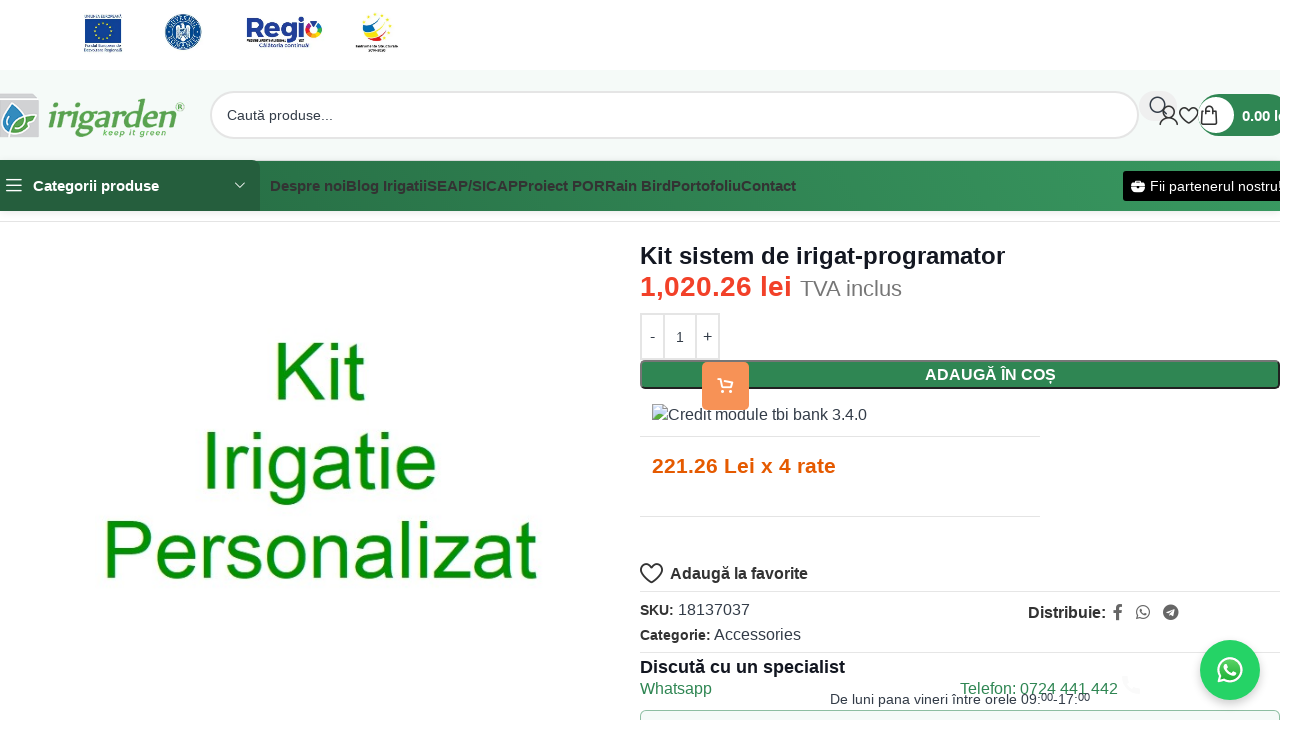

--- FILE ---
content_type: text/html; charset=UTF-8
request_url: https://irigarden.ro/produs/kit-sistem-de-irigat-programator/
body_size: 45167
content:
<!DOCTYPE html><html lang="ro-RO" prefix="og: https://ogp.me/ns#"><head><script data-no-optimize="1">var litespeed_docref=sessionStorage.getItem("litespeed_docref");litespeed_docref&&(Object.defineProperty(document,"referrer",{get:function(){return litespeed_docref}}),sessionStorage.removeItem("litespeed_docref"));</script> <meta charset="UTF-8"><link rel="profile" href="https://gmpg.org/xfn/11"><link rel="pingback" href="https://irigarden.ro/xmlrpc.php"> <script id="google_gtagjs-js-consent-mode-data-layer" type="litespeed/javascript">window.dataLayer=window.dataLayer||[];function gtag(){dataLayer.push(arguments)}
gtag('consent','default',{"ad_personalization":"denied","ad_storage":"denied","ad_user_data":"denied","analytics_storage":"denied","functionality_storage":"denied","security_storage":"denied","personalization_storage":"denied","region":["AT","BE","BG","CH","CY","CZ","DE","DK","EE","ES","FI","FR","GB","GR","HR","HU","IE","IS","IT","LI","LT","LU","LV","MT","NL","NO","PL","PT","RO","SE","SI","SK"],"wait_for_update":500});window._googlesitekitConsentCategoryMap={"statistics":["analytics_storage"],"marketing":["ad_storage","ad_user_data","ad_personalization"],"functional":["functionality_storage","security_storage"],"preferences":["personalization_storage"]};window._googlesitekitConsents={"ad_personalization":"denied","ad_storage":"denied","ad_user_data":"denied","analytics_storage":"denied","functionality_storage":"denied","security_storage":"denied","personalization_storage":"denied","region":["AT","BE","BG","CH","CY","CZ","DE","DK","EE","ES","FI","FR","GB","GR","HR","HU","IE","IS","IT","LI","LT","LU","LV","MT","NL","NO","PL","PT","RO","SE","SI","SK"],"wait_for_update":500}</script> <title>Kit sistem de irigat-programator - Irigarden</title><meta name="description" content="Cumpara acum Kit sistem de irigat-programator de la Irigarden.ro la cel mai bun pret! Livrare din stoc propriu! Consultanta Gratuita! Transport Gratuit!"/><meta name="robots" content="follow, index, max-snippet:-1, max-video-preview:-1, max-image-preview:large"/><link rel="canonical" href="https://irigarden.ro/produs/kit-sistem-de-irigat-programator/" /><meta property="og:locale" content="ro_RO" /><meta property="og:type" content="product" /><meta property="og:title" content="Kit sistem de irigat-programator - Irigarden" /><meta property="og:description" content="Cumpara acum Kit sistem de irigat-programator de la Irigarden.ro la cel mai bun pret! Livrare din stoc propriu! Consultanta Gratuita! Transport Gratuit!" /><meta property="og:url" content="https://irigarden.ro/produs/kit-sistem-de-irigat-programator/" /><meta property="og:site_name" content="Irigarden" /><meta property="og:updated_time" content="2025-01-22T11:54:27+02:00" /><meta property="og:image" content="https://irigarden.ro/wp-content/uploads/2025/01/1911.jpg" /><meta property="og:image:secure_url" content="https://irigarden.ro/wp-content/uploads/2025/01/1911.jpg" /><meta property="og:image:width" content="500" /><meta property="og:image:height" content="500" /><meta property="og:image:alt" content="Kit sistem de irigat-programator" /><meta property="og:image:type" content="image/jpeg" /><meta property="product:price:amount" content="843.19" /><meta property="product:price:currency" content="RON" /><meta property="product:availability" content="instock" /><meta name="twitter:card" content="summary_large_image" /><meta name="twitter:title" content="Kit sistem de irigat-programator - Irigarden" /><meta name="twitter:description" content="Cumpara acum Kit sistem de irigat-programator de la Irigarden.ro la cel mai bun pret! Livrare din stoc propriu! Consultanta Gratuita! Transport Gratuit!" /><meta name="twitter:image" content="https://irigarden.ro/wp-content/uploads/2025/01/1911.jpg" /> <script type="application/ld+json" class="rank-math-schema">{"@context":"https://schema.org","@graph":[{"@type":"Place","@id":"https://irigarden.ro/#place","address":{"@type":"PostalAddress","streetAddress":"Str. Adam Muller Guttenbrun 104 A","addressLocality":"Arad","addressRegion":"Arad"}},{"@type":"Organization","@id":"https://irigarden.ro/#organization","name":"Irigarden","url":"https://irigarden.ro","email":"vanzari@irigarden.ro","address":{"@type":"PostalAddress","streetAddress":"Str. Adam Muller Guttenbrun 104 A","addressLocality":"Arad","addressRegion":"Arad"},"logo":{"@type":"ImageObject","@id":"https://irigarden.ro/#logo","url":"https://irigarden.ro/wp-content/uploads/2025/01/cropped-logo-irigarden-irigatii-rezidentiale-1.png","contentUrl":"https://irigarden.ro/wp-content/uploads/2025/01/cropped-logo-irigarden-irigatii-rezidentiale-1.png","caption":"Irigarden","inLanguage":"ro-RO","width":"512","height":"512"},"contactPoint":[{"@type":"ContactPoint","telephone":"0724 441 442","contactType":"customer support"}],"description":"La Irigarden, \u00ee\u021bi oferim solu\u021bii complete pentru iriga\u021bii, fie c\u0103 alegi s\u0103 comanzi online pe irigarden.ro sau s\u0103 ne vizitezi \u00een magazinul fizic din Strada Adam M\u00fcller-Guttenbrunn 104A, Arad.","location":{"@id":"https://irigarden.ro/#place"}},{"@type":"WebSite","@id":"https://irigarden.ro/#website","url":"https://irigarden.ro","name":"Irigarden","publisher":{"@id":"https://irigarden.ro/#organization"},"inLanguage":"ro-RO"},{"@type":"ImageObject","@id":"https://irigarden.ro/wp-content/uploads/2025/01/1911.jpg","url":"https://irigarden.ro/wp-content/uploads/2025/01/1911.jpg","width":"500","height":"500","inLanguage":"ro-RO"},{"@type":"BreadcrumbList","@id":"https://irigarden.ro/produs/kit-sistem-de-irigat-programator/#breadcrumb","itemListElement":[{"@type":"ListItem","position":"1","item":{"@id":"https://irigarden.ro/","name":"Svsds"}},{"@type":"ListItem","position":"2","item":{"@id":"https://irigarden.ro/cat/accessories/","name":"Accessories"}},{"@type":"ListItem","position":"3","item":{"@id":"https://irigarden.ro/produs/kit-sistem-de-irigat-programator/","name":"Kit sistem de irigat-programator"}}]},{"@type":"ItemPage","@id":"https://irigarden.ro/produs/kit-sistem-de-irigat-programator/#webpage","url":"https://irigarden.ro/produs/kit-sistem-de-irigat-programator/","name":"Kit sistem de irigat-programator - Irigarden","datePublished":"2025-01-22T11:54:17+02:00","dateModified":"2025-01-22T11:54:27+02:00","isPartOf":{"@id":"https://irigarden.ro/#website"},"primaryImageOfPage":{"@id":"https://irigarden.ro/wp-content/uploads/2025/01/1911.jpg"},"inLanguage":"ro-RO","breadcrumb":{"@id":"https://irigarden.ro/produs/kit-sistem-de-irigat-programator/#breadcrumb"}},{"@type":"Product","name":"Kit sistem de irigat-programator - Irigarden","description":"Cumpara acum Kit sistem de irigat-programator de la Irigarden.ro la cel mai bun pret! Livrare din stoc propriu! Consultanta Gratuita! Transport Gratuit!","sku":"18137037","category":"Accessories","mainEntityOfPage":{"@id":"https://irigarden.ro/produs/kit-sistem-de-irigat-programator/#webpage"},"image":[{"@type":"ImageObject","url":"https://irigarden.ro/wp-content/uploads/2025/01/1911.jpg","height":"500","width":"500"}],"offers":{"@type":"Offer","price":"843.19","priceCurrency":"RON","priceValidUntil":"2027-12-31","availability":"https://schema.org/InStock","itemCondition":"NewCondition","url":"https://irigarden.ro/produs/kit-sistem-de-irigat-programator/","seller":{"@type":"Organization","@id":"https://irigarden.ro/","name":"Irigarden","url":"https://irigarden.ro","logo":"https://irigarden.ro/wp-content/uploads/2025/01/cropped-logo-irigarden-irigatii-rezidentiale-1.png"},"priceSpecification":{"price":"843.19","priceCurrency":"RON","valueAddedTaxIncluded":"false"}},"@id":"https://irigarden.ro/produs/kit-sistem-de-irigat-programator/#richSnippet"}]}</script> <link rel="alternate" type="application/rss+xml" title="Irigarden &raquo; Flux" href="https://irigarden.ro/feed/" /><link rel="alternate" type="application/rss+xml" title="Irigarden &raquo; Flux comentarii" href="https://irigarden.ro/comments/feed/" /><link rel="alternate" title="oEmbed (JSON)" type="application/json+oembed" href="https://irigarden.ro/wp-json/oembed/1.0/embed?url=https%3A%2F%2Firigarden.ro%2Fprodus%2Fkit-sistem-de-irigat-programator%2F" /><link rel="alternate" title="oEmbed (XML)" type="text/xml+oembed" href="https://irigarden.ro/wp-json/oembed/1.0/embed?url=https%3A%2F%2Firigarden.ro%2Fprodus%2Fkit-sistem-de-irigat-programator%2F&#038;format=xml" /><style id="litespeed-ccss">img:is([sizes="auto"i],[sizes^="auto,"i]){contain-intrinsic-size:3000px 1500px}*{padding:0;margin:0}.woocommerce form .form-row .required{visibility:visible}:root{--direction-multiplier:1}.screen-reader-text{height:1px;margin:-1px;overflow:hidden;padding:0;position:absolute;top:-10000em;width:1px;clip:rect(0,0,0,0);border:0}.elementor *,.elementor :after,.elementor :before{box-sizing:border-box}.elementor a{box-shadow:none;text-decoration:none}.elementor img{border:none;border-radius:0;box-shadow:none;height:auto;max-width:100%}.elementor-element{--flex-direction:initial;--flex-wrap:initial;--justify-content:initial;--align-items:initial;--align-content:initial;--gap:initial;--flex-basis:initial;--flex-grow:initial;--flex-shrink:initial;--order:initial;--align-self:initial;align-self:var(--align-self);flex-basis:var(--flex-basis);flex-grow:var(--flex-grow);flex-shrink:var(--flex-shrink);order:var(--order)}.elementor-element:where(.e-con-full,.elementor-widget){align-content:var(--align-content);align-items:var(--align-items);flex-direction:var(--flex-direction);flex-wrap:var(--flex-wrap);gap:var(--row-gap) var(--column-gap);justify-content:var(--justify-content)}:root{--page-title-display:block}h1.entry-title{display:var(--page-title-display)}.elementor-widget{position:relative}.elementor-widget:not(:last-child){margin-bottom:var(--kit-widget-spacing,20px)}.elementor-widget:not(:last-child).elementor-widget__width-auto{margin-bottom:0}@media (prefers-reduced-motion:no-preference){html{scroll-behavior:smooth}}.e-con{--border-radius:0;--border-top-width:0px;--border-right-width:0px;--border-bottom-width:0px;--border-left-width:0px;--border-style:initial;--border-color:initial;--container-widget-width:100%;--container-widget-height:initial;--container-widget-flex-grow:0;--container-widget-align-self:initial;--content-width:min(100%,var(--container-max-width,1140px));--width:100%;--min-height:initial;--height:auto;--text-align:initial;--margin-top:0px;--margin-right:0px;--margin-bottom:0px;--margin-left:0px;--padding-top:var(--container-default-padding-top,10px);--padding-right:var(--container-default-padding-right,10px);--padding-bottom:var(--container-default-padding-bottom,10px);--padding-left:var(--container-default-padding-left,10px);--position:relative;--z-index:revert;--overflow:visible;--gap:var(--widgets-spacing,20px);--row-gap:var(--widgets-spacing-row,20px);--column-gap:var(--widgets-spacing-column,20px);--overlay-mix-blend-mode:initial;--overlay-opacity:1;--e-con-grid-template-columns:repeat(3,1fr);--e-con-grid-template-rows:repeat(2,1fr);border-radius:var(--border-radius);height:var(--height);min-height:var(--min-height);min-width:0;overflow:var(--overflow);position:var(--position);width:var(--width);z-index:var(--z-index);--flex-wrap-mobile:wrap;margin-block-end:var(--margin-block-end);margin-block-start:var(--margin-block-start);margin-inline-end:var(--margin-inline-end);margin-inline-start:var(--margin-inline-start);padding-inline-end:var(--padding-inline-end);padding-inline-start:var(--padding-inline-start)}.e-con{--margin-block-start:var(--margin-top);--margin-block-end:var(--margin-bottom);--margin-inline-start:var(--margin-left);--margin-inline-end:var(--margin-right);--padding-inline-start:var(--padding-left);--padding-inline-end:var(--padding-right);--padding-block-start:var(--padding-top);--padding-block-end:var(--padding-bottom);--border-block-start-width:var(--border-top-width);--border-block-end-width:var(--border-bottom-width);--border-inline-start-width:var(--border-left-width);--border-inline-end-width:var(--border-right-width)}.e-con.e-flex{--flex-direction:column;--flex-basis:auto;--flex-grow:0;--flex-shrink:1;flex:var(--flex-grow) var(--flex-shrink) var(--flex-basis)}.e-con-full,.e-con>.e-con-inner{padding-block-end:var(--padding-block-end);padding-block-start:var(--padding-block-start);text-align:var(--text-align)}.e-con-full.e-flex,.e-con.e-flex>.e-con-inner{flex-direction:var(--flex-direction)}.e-con,.e-con>.e-con-inner{display:var(--display)}.e-con-boxed.e-flex{align-content:normal;align-items:normal;flex-direction:column;flex-wrap:nowrap;justify-content:normal}.e-con-boxed{gap:initial;text-align:initial}.e-con.e-flex>.e-con-inner{align-content:var(--align-content);align-items:var(--align-items);align-self:auto;flex-basis:auto;flex-grow:1;flex-shrink:1;flex-wrap:var(--flex-wrap);justify-content:var(--justify-content)}.e-con>.e-con-inner{gap:var(--row-gap) var(--column-gap);height:100%;margin:0 auto;max-width:var(--content-width);padding-inline-end:0;padding-inline-start:0;width:100%}:is(.elementor-section-wrap,[data-elementor-id])>.e-con{--margin-left:auto;--margin-right:auto;max-width:min(100%,var(--width))}.e-con .elementor-widget.elementor-widget{margin-block-end:0}.e-con:before{border-block-end-width:var(--border-block-end-width);border-block-start-width:var(--border-block-start-width);border-color:var(--border-color);border-inline-end-width:var(--border-inline-end-width);border-inline-start-width:var(--border-inline-start-width);border-radius:var(--border-radius);border-style:var(--border-style);content:var(--background-overlay);display:block;height:max(100% + var(--border-top-width) + var(--border-bottom-width),100%);left:calc(0px - var(--border-left-width));mix-blend-mode:var(--overlay-mix-blend-mode);opacity:var(--overlay-opacity);position:absolute;top:calc(0px - var(--border-top-width));width:max(100% + var(--border-left-width) + var(--border-right-width),100%)}.e-con .elementor-widget{min-width:0}.e-con>.e-con-inner>.elementor-widget>.elementor-widget-container,.e-con>.elementor-widget>.elementor-widget-container{height:100%}.e-con.e-con>.e-con-inner>.elementor-widget,.elementor.elementor .e-con>.elementor-widget{max-width:100%}.e-con .elementor-widget:not(:last-child){--kit-widget-spacing:0px}@media (max-width:767px){.e-con.e-flex{--width:100%;--flex-wrap:var(--flex-wrap-mobile)}}.elementor-kit-10{--e-global-color-primary:#131721;--e-global-color-secondary:#FCB900;--e-global-color-text:#333C48;--e-global-color-accent:#2F8653;--e-global-color-8f9982e:#246740;--e-global-color-6f65457:#FFFFFF;--e-global-color-d02bc69:#F5FAF8;--e-global-color-81bbd04:#EAF0EE;--e-global-typography-primary-font-family:"Roboto";--e-global-typography-primary-font-weight:600;--e-global-typography-secondary-font-family:"Roboto Slab";--e-global-typography-secondary-font-weight:400;--e-global-typography-text-font-family:"Roboto";--e-global-typography-text-font-weight:400;--e-global-typography-accent-font-family:"Roboto";--e-global-typography-accent-font-weight:500}.elementor-kit-10 img{border-radius:10px 10px 10px 10px}.e-con{--container-max-width:1140px;--container-default-padding-top:0px;--container-default-padding-right:0px;--container-default-padding-bottom:0px;--container-default-padding-left:0px}.elementor-widget:not(:last-child){margin-block-end:20px}.elementor-element{--widgets-spacing:20px 20px;--widgets-spacing-row:20px;--widgets-spacing-column:20px}h1.entry-title{display:var(--page-title-display)}@media (max-width:1024px){.e-con{--container-max-width:1024px}}@media (max-width:767px){.e-con{--container-max-width:767px}}:root{--wd-text-line-height:1.6;--wd-brd-radius:.001px;--wd-form-height:42px;--wd-form-color:inherit;--wd-form-placeholder-color:inherit;--wd-form-bg:transparent;--wd-form-brd-color:rgba(0,0,0,0.1);--wd-form-brd-color-focus:rgba(0,0,0,0.15);--wd-form-chevron:url([data-uri]);--wd-main-bgcolor:#fff;--wd-scroll-w:.001px;--wd-admin-bar-h:.001px;--wd-block-spacing:20px;--wd-header-banner-mt:.001px;--wd-sticky-nav-w:.001px;--color-white:#fff;--color-gray-100:#f7f7f7;--color-gray-200:#f1f1f1;--color-gray-300:#bbb;--color-gray-400:#a5a5a5;--color-gray-500:#767676;--color-gray-600:#666;--color-gray-700:#555;--color-gray-800:#333;--color-gray-900:#242424;--bgcolor-black-rgb:0,0,0;--bgcolor-white-rgb:255,255,255;--bgcolor-white:#fff;--bgcolor-gray-100:#f7f7f7;--bgcolor-gray-200:#f7f7f7;--bgcolor-gray-300:#f1f1f1;--bgcolor-gray-400:rgba(187,187,187,0.4);--brdcolor-gray-200:rgba(0,0,0,0.075);--brdcolor-gray-300:rgba(0,0,0,0.105);--brdcolor-gray-400:rgba(0,0,0,0.12);--brdcolor-gray-500:rgba(0,0,0,0.2);--wd-start:start;--wd-end:end;--wd-center:center;--wd-stretch:stretch}html,body,div,span,h1,p,a,img,small,strong,ul,li,form,label,table,tbody,tr,th,td,details,figure,header,nav,summary{margin:0;padding:0;border:0;vertical-align:baseline;font:inherit;font-size:100%}*,*:before,*:after{-webkit-box-sizing:border-box;-moz-box-sizing:border-box;box-sizing:border-box}html{line-height:1;-webkit-text-size-adjust:100%;font-family:sans-serif;overflow-x:hidden;overflow-y:scroll}ul{list-style:none}a img{border:none}details,figure,header,main,nav,summary{display:block}a,button,input{touch-action:manipulation}button,input{margin:0;color:inherit;font:inherit}button{overflow:visible}button,html input[type="button"]{-webkit-appearance:button}button::-moz-focus-inner,input::-moz-focus-inner{padding:0;border:0;padding:0;border:0}body{margin:0;background-color:#fff;color:var(--wd-text-color);text-rendering:optimizeLegibility;font-weight:var(--wd-text-font-weight);font-style:var(--wd-text-font-style);font-size:var(--wd-text-font-size);font-family:var(--wd-text-font);-webkit-font-smoothing:antialiased;-moz-osx-font-smoothing:grayscale;line-height:var(--wd-text-line-height)}@supports (overflow:clip){body{overflow-x:clip}}:is(body){height:auto}p{margin-bottom:var(--wd-tags-mb,20px)}a{color:var(--wd-link-color);text-decoration:none}label{display:block;margin-bottom:5px;color:var(--wd-title-color);vertical-align:middle;font-weight:400}.required{border:none;color:#E01020;font-size:16px;line-height:1}strong{font-weight:600}small{font-size:80%}img{max-width:100%;height:auto;border:0;vertical-align:middle}svg:not(:root){overflow:hidden}h1{font-size:28px}h1,.title{display:block;margin-bottom:var(--wd-tags-mb,20px);color:var(--wd-title-color);text-transform:var(--wd-title-transform);font-weight:var(--wd-title-font-weight);font-style:var(--wd-title-font-style);font-family:var(--wd-title-font);line-height:1.4}.wd-entities-title{display:block;color:var(--wd-entities-title-color);word-wrap:break-word;font-weight:var(--wd-entities-title-font-weight);font-style:var(--wd-entities-title-font-style);font-family:var(--wd-entities-title-font);text-transform:var(--wd-entities-title-transform);line-height:1.4}:is(ul,ol){margin-bottom:var(--list-mb);padding-left:var(--li-pl);--list-mb:20px;--li-mb:10px;--li-pl:17px}:is(ul,ol) li{margin-bottom:var(--li-mb)}:is(ul,ol) li:last-child{margin-bottom:0}li>:is(ul,ol){margin-top:var(--li-mb);margin-bottom:0}ul{list-style:disc}.wd-sub-menu,.wd-nav{list-style:none;--li-pl:0}.wd-sub-menu,.wd-nav{--list-mb:0;--li-mb:0}.text-left{--text-align:left;text-align:var(--text-align);--content-align:flex-start;--wd-align:flex-start}[class*="color-scheme-light"]{--color-white:#000;--color-gray-100:rgba(255,255,255,0.1);--color-gray-200:rgba(255,255,255,0.2);--color-gray-300:rgba(255,255,255,0.5);--color-gray-400:rgba(255,255,255,0.6);--color-gray-500:rgba(255,255,255,0.7);--color-gray-600:rgba(255,255,255,0.8);--color-gray-700:rgba(255,255,255,0.9);--color-gray-800:#fff;--color-gray-900:#fff;--bgcolor-black-rgb:255,255,255;--bgcolor-white-rgb:0,0,0;--bgcolor-white:#0f0f0f;--bgcolor-gray-100:#0a0a0a;--bgcolor-gray-200:#121212;--bgcolor-gray-300:#141414;--bgcolor-gray-400:#171717;--brdcolor-gray-200:rgba(255,255,255,0.1);--brdcolor-gray-300:rgba(255,255,255,0.15);--brdcolor-gray-400:rgba(255,255,255,0.25);--brdcolor-gray-500:rgba(255,255,255,0.3);--wd-text-color:rgba(255,255,255,0.8);--wd-title-color:#fff;--wd-widget-title-color:var(--wd-title-color);--wd-entities-title-color:#fff;--wd-entities-title-color-hover:rgba(255,255,255,0.8);--wd-link-color:rgba(255,255,255,0.9);--wd-link-color-hover:#fff;--wd-form-brd-color:rgba(255,255,255,0.2);--wd-form-brd-color-focus:rgba(255,255,255,0.3);--wd-form-placeholder-color:rgba(255,255,255,0.6);--wd-form-chevron:url([data-uri]);--wd-main-bgcolor:#1a1a1a;color:var(--wd-text-color)}.color-scheme-dark{--color-white:#fff;--color-gray-100:#f7f7f7;--color-gray-200:#f1f1f1;--color-gray-300:#bbb;--color-gray-400:#a5a5a5;--color-gray-500:#767676;--color-gray-600:#666;--color-gray-700:#555;--color-gray-800:#333;--color-gray-900:#242424;--bgcolor-black-rgb:0,0,0;--bgcolor-white-rgb:255,255,255;--bgcolor-white:#fff;--bgcolor-gray-100:#f7f7f7;--bgcolor-gray-200:#f7f7f7;--bgcolor-gray-300:#f1f1f1;--bgcolor-gray-400:rgba(187,187,187,0.4);--brdcolor-gray-200:rgba(0,0,0,0.075);--brdcolor-gray-300:rgba(0,0,0,0.105);--brdcolor-gray-400:rgba(0,0,0,0.12);--brdcolor-gray-500:rgba(0,0,0,0.2);--wd-text-color:#767676;--wd-title-color:#242424;--wd-entities-title-color:#333;--wd-entities-title-color-hover:rgba(51,51,51,0.65);--wd-link-color:#333;--wd-link-color-hover:#242424;--wd-form-brd-color:rgba(0,0,0,0.1);--wd-form-brd-color-focus:rgba(0,0,0,0.15);--wd-form-placeholder-color:#767676;color:var(--wd-text-color)}.wd-fill{position:absolute;inset:0}.wd-hide{display:none!important}.reset-last-child>*:last-child{margin-bottom:0}@keyframes wd-fadeIn{from{opacity:0}to{opacity:1}}table{margin-bottom:35px;width:100%;border-spacing:0;border-collapse:collapse;line-height:1.4}table th{padding:15px 10px;border-bottom:2px solid var(--brdcolor-gray-200);color:var(--wd-title-color);text-transform:uppercase;font-size:16px;font-weight:var(--wd-title-font-weight);font-style:var(--wd-title-font-style);font-family:var(--wd-title-font);vertical-align:middle;text-align:start}table td{padding:15px 12px;border-bottom:1px solid var(--brdcolor-gray-300);vertical-align:middle;text-align:start}table :is(tbody,tfoot) th{border-bottom:1px solid var(--brdcolor-gray-300);text-transform:none;font-size:inherit}input[type="number"],input[type="text"],input[type="password"]{-webkit-appearance:none;-moz-appearance:none;appearance:none}input[type="number"],input[type="text"],input[type="password"]{padding:0 15px;max-width:100%;width:100%;height:var(--wd-form-height);border:var(--wd-form-brd-width) solid var(--wd-form-brd-color);border-radius:var(--wd-form-brd-radius);background-color:var(--wd-form-bg);box-shadow:none;color:var(--wd-form-color);vertical-align:middle;font-size:14px}::-webkit-input-placeholder{color:var(--wd-form-placeholder-color)}::-moz-placeholder{color:var(--wd-form-placeholder-color)}:-moz-placeholder{color:var(--wd-form-placeholder-color)}input[type="checkbox"]{box-sizing:border-box;margin-top:0;padding:0;vertical-align:middle;margin-inline-end:5px}input[type="number"]{padding:0;text-align:center}input[type="number"]::-webkit-inner-spin-button,input[type="number"]::-webkit-outer-spin-button{height:auto}input:-webkit-autofill{border-color:var(--wd-form-brd-color);-webkit-box-shadow:0 0 0 1000px var(--wd-form-bg) inset;-webkit-text-fill-color:var(--wd-form-color)}:is(.btn,.button,button,[type=submit],[type=button]){position:relative;display:inline-flex;align-items:center;justify-content:center;gap:5px;outline:none;border-radius:var(--btn-brd-radius,0);vertical-align:middle;text-align:center;text-decoration:none;text-shadow:none;line-height:1.2;color:var(--btn-color,#3E3E3E);border:var(--btn-brd-width,0) var(--btn-brd-style,solid) var(--btn-brd-color,#E9E9E9);background-color:var(--btn-bgcolor,#F3F3F3);box-shadow:var(--btn-box-shadow,unset);text-transform:var(--btn-transform,uppercase);font-weight:var(--btn-font-weight,600);font-family:var(--btn-font-family,inherit);font-style:var(--btn-font-style,unset);padding:var(--btn-padding,5px 20px);min-height:var(--btn-height,42px);font-size:var(--btn-font-size,13px)}[class*="wd-grid"]{--wd-col:var(--wd-col-lg);--wd-gap:var(--wd-gap-lg);--wd-col-lg:1;--wd-gap-lg:20px}.wd-scroll-content{overflow:hidden;overflow-y:auto;-webkit-overflow-scrolling:touch;max-height:50vh}@-moz-document url-prefix(){.wd-scroll-content{scrollbar-width:thin}}.wd-dropdown{--wd-align:var(--wd-start);position:absolute;top:100%;left:0;z-index:380;margin-top:15px;margin-right:0;margin-left:calc(var(--nav-gap, .001px)/2*-1);background-color:var(--bgcolor-white);background-position:bottom right;background-clip:border-box;background-repeat:no-repeat;box-shadow:0 0 3px rgb(0 0 0/.15);text-align:var(--wd-align);border-radius:var(--wd-brd-radius);visibility:hidden;opacity:0;transform:translateY(15px) translateZ(0)}.wd-dropdown:after{content:"";position:absolute;inset-inline:0;bottom:100%;height:15px}.wd-dropdown-menu{min-height:min(var(--wd-dropdown-height, unset),var(--wd-content-h, var(--wd-dropdown-height, unset)));width:var(--wd-dropdown-width);background-image:var(--wd-dropdown-bg-img)}.wd-dropdown-menu.wd-design-default{padding:var(--wd-dropdown-padding,12px 20px);--wd-dropdown-width:220px}.wd-dropdown-menu.wd-design-default>.container{padding:0;width:auto}.wd-side-hidden{--wd-side-hidden-w:340px;position:fixed;inset-block:var(--wd-admin-bar-h)0;z-index:500;overflow:hidden;overflow-y:auto;-webkit-overflow-scrolling:touch;width:min(var(--wd-side-hidden-w),100vw);background-color:var(--bgcolor-white)}.wd-side-hidden.wd-left{right:auto;left:0;transform:translate3d(-100%,0,0)}.wd-side-hidden.wd-right{right:0;left:auto;transform:translate3d(100%,0,0)}.wd-sub-menu{--sub-menu-color:#838383;--sub-menu-color-hover:var(--wd-primary-color)}.wd-sub-menu li{position:relative}.wd-sub-menu li>a{position:relative;display:flex;align-items:center;padding-top:8px;padding-bottom:8px;color:var(--sub-menu-color);font-size:14px;line-height:1.3}.wd-nav-img{flex:0 0 auto;display:inline-block;width:var(--nav-img-width,auto)!important;height:var(--nav-img-height,auto)!important;max-height:var(--nav-img-height,18px);margin-inline-end:7px;object-fit:contain;object-position:50% 50%;line-height:0}.wd-nav{--nav-gap:20px;display:inline-flex;flex-wrap:wrap;justify-content:var(--text-align,var(--wd-align));text-align:left;gap:1px var(--nav-gap)}.wd-nav>li{position:relative}.wd-nav>li>a{position:relative;display:flex;align-items:center;flex-direction:row;text-transform:uppercase;font-weight:600;font-size:13px;line-height:1.2}.wd-nav>li:is(.wd-has-children,.menu-item-has-children)>a:after{margin-left:4px;font-weight:400;font-style:normal;font-size:clamp(6px,50%,18px);order:3;content:"";font-family:"woodmart-font"}.wd-nav.wd-gap-m{--nav-gap:30px}.wd-nav[class*="wd-style-"]{--nav-color:#333;--nav-color-hover:rgba(51,51,51,0.7);--nav-color-active:rgba(51,51,51,0.7);--nav-chevron-color:rgba(82, 82, 82, .45)}.wd-nav[class*="wd-style-"]>li>a{color:var(--nav-color)}.wd-nav[class*="wd-style-"]>li:is(.current-menu-item,.wd-active,.active)>a{color:var(--nav-color-active)}:is(.color-scheme-light,.whb-color-light) .wd-nav[class*="wd-style-"]{--nav-color:#fff;--nav-color-hover:rgba(255,255,255,0.8);--nav-color-active:rgba(255,255,255,0.8);--nav-chevron-color:rgba(255,255,255,0.6)}.wd-nav.wd-style-default{--nav-color-hover:var(--wd-primary-color);--nav-color-active:var(--wd-primary-color)}.wd-nav[class*="wd-style-underline"] .nav-link-text{position:relative;display:inline-block;padding-block:1px;line-height:1.2}.wd-nav[class*="wd-style-underline"] .nav-link-text:after{content:"";position:absolute;top:100%;left:0;width:0;height:2px;background-color:var(--wd-primary-color)}.wd-nav[class*="wd-style-underline"]>li:is(:hover,.current-menu-item,.wd-active,.active)>a .nav-link-text:after{width:100%}.wd-close-side{position:fixed;background-color:rgb(0 0 0/.7);opacity:0;z-index:400}[class*="screen-reader"]{position:absolute!important;clip:rect(1px,1px,1px,1px);transform:scale(0)}.wd-breadcrumbs>:is(span,a):last-child{font-weight:600;color:var(--wd-bcrumb-color-active)}.wd-breadcrumbs .wd-delimiter{margin-inline:8px;color:var(--wd-bcrumb-delim-color)}.wd-breadcrumbs .wd-delimiter:after{content:"/"}:is(.wd-breadcrumbs,.yoast-breadcrumb){--wd-link-color:var(--color-gray-500);--wd-link-color-hover:var(--color-gray-700);--wd-bcrumb-color-active:var(--color-gray-900)}.wd-action-btn{display:inline-flex;vertical-align:middle}.wd-action-btn>a{display:inline-flex;align-items:center;justify-content:center;color:var(--wd-action-color,var(--color-gray-800))}.wd-action-btn>a:before{font-size:var(--wd-action-icon-size,1.1em);font-family:"woodmart-font"}.wd-action-btn>a:after{position:absolute;top:calc(50% - .5em);left:0;opacity:0;font-size:var(--wd-action-icon-size,1.1em);content:"";display:inline-block;width:1em;height:1em;border:1px solid #fff0;border-left-color:var(--color-gray-900);border-radius:50%;vertical-align:middle;animation:wd-rotate 450ms infinite linear var(--wd-anim-state,paused)}.wd-action-btn.wd-style-icon{--wd-action-icon-size:20px}.wd-action-btn.wd-style-icon>a{position:relative;flex-direction:column;width:50px;height:50px;font-weight:400;font-size:0!important;line-height:0}.wd-action-btn.wd-style-icon>a:after{inset-inline-start:calc(50% - .5em)}.wd-action-btn.wd-style-text>a{position:relative;font-weight:600;line-height:1}.wd-action-btn.wd-style-text>a:before{margin-inline-end:.3em;font-weight:400}.wd-wishlist-icon>a:before{content:""}.wd-cross-icon>a:before{content:""}.wd-heading{display:flex;flex:0 0 auto;align-items:center;justify-content:flex-end;gap:10px;padding:20px 15px;border-bottom:1px solid var(--brdcolor-gray-300)}.wd-heading>a{--wd-link-color:var(--wd-primary-color);--wd-link-color-hover:var(--wd-primary-color)}.wd-heading .title{flex:1 1 auto;margin-bottom:0;font-size:130%}.wd-heading .wd-action-btn{flex:0 0 auto}.wd-heading .wd-action-btn.wd-style-text>a{height:25px}:is(.widget,.wd-widget,div[class^="vc_wp"]){line-height:1.4;--wd-link-color:var(--color-gray-500);--wd-link-color-hover:var(--color-gray-800)}.widget{margin-bottom:30px;padding-bottom:30px;border-bottom:1px solid var(--brdcolor-gray-300)}.widget:last-child{margin-bottom:0;padding-bottom:0;border-bottom:none}.textwidget>*:last-child{margin-bottom:0}:is(.wd-entry-content,.entry-content,.is-layout-flow,.is-layout-constrained,.is-layout-constrained>.wp-block-group__inner-container)>*{margin-block:0 var(--wd-block-spacing)}:is(.wd-entry-content,.entry-content,.is-layout-flow,.is-layout-constrained,.is-layout-constrained>.wp-block-group__inner-container)>*:last-child{margin-bottom:0}.aligncenter{display:block;clear:both;margin:0 auto 20px auto}.wd-page-wrapper{position:relative;background-color:var(--wd-main-bgcolor)}body:not([class*="wrapper-boxed"]){background-color:var(--wd-main-bgcolor)}.wd-page-content{min-height:50vh;background-color:var(--wd-main-bgcolor)}.container{width:100%;max-width:var(--wd-container-w);padding-inline:15px;margin-inline:auto}.wd-content-layout{padding-block:40px}:where(.wd-content-layout>div){grid-column:auto/span var(--wd-col)}.searchform[class*="wd-style-with-bg"] .searchsubmit{--btn-color:#fff;--btn-bgcolor:var(--wd-primary-color)}.searchform.wd-style-with-bg-2 .searchsubmit{inset-inline-end:calc(var(--wd-form-brd-width) + 3px);width:calc(var(--wd-search-btn-w) - ((var(--wd-form-brd-width) + 3px)*2));inset-block:calc(var(--wd-form-brd-width) + 3px);border-radius:var(--wd-form-brd-radius)}.searchform.wd-style-with-bg-2 .searchsubmit:after{font-size:calc(var(--wd-form-height)/2.5)}@media (min-width:769px){.searchform.wd-style-default:not(.wd-with-cat) .wd-clear-search{padding-inline-end:10px;border-inline-end:1px solid var(--wd-form-brd-color)}}@media (min-width:1025px){.wd-hide-lg{display:none!important}.wd-scroll{--scrollbar-track-bg:rgba(0,0,0,0.05);--scrollbar-thumb-bg:rgba(0,0,0,0.12)}.wd-scroll ::-webkit-scrollbar{width:5px}.wd-scroll ::-webkit-scrollbar-track{background-color:var(--scrollbar-track-bg)}.wd-scroll ::-webkit-scrollbar-thumb{background-color:var(--scrollbar-thumb-bg)}}@media (max-width:1024px){@supports not (overflow:clip){body{overflow:hidden}}[class*="wd-grid"]{--wd-col:var(--wd-col-md);--wd-gap:var(--wd-gap-md);--wd-col-md:var(--wd-col-lg);--wd-gap-md:var(--wd-gap-lg)}.wd-side-hidden{--wd-side-hidden-w:min(300px, 80vw)}.wd-close-side{top:-150px}}@media (max-width:768.98px){[class*="wd-grid"]{--wd-col:var(--wd-col-sm);--wd-gap:var(--wd-gap-sm);--wd-col-sm:var(--wd-col-md);--wd-gap-sm:var(--wd-gap-md)}.searchform.wd-style-default .wd-clear-search{padding-inline-end:10px;border-inline-end:1px solid var(--wd-form-brd-color)}}@media (max-width:576px){[class*="wd-grid"]{--wd-col:var(--wd-col-xs);--wd-gap:var(--wd-gap-xs);--wd-col-xs:var(--wd-col-sm);--wd-gap-xs:var(--wd-gap-sm)}}.elementor .btn{box-shadow:var(--btn-box-shadow,unset)}:is(.wd-entry-content,.entry-content)>.elementor{margin-bottom:0}.e-con-boxed.wd-negative-gap{--container-max-width:none}@media (prefers-reduced-motion:no-preference){html{scroll-behavior:auto}}.elementor-widget-woocommerce-product-short-description .woocommerce-product-details__short-description{margin-bottom:0}.woocommerce-breadcrumb{display:inline-flex;align-items:center;flex-wrap:wrap}.amount{color:var(--wd-primary-color);font-weight:600}.price{color:var(--wd-primary-color)}.price .amount{font-size:inherit}.woocommerce-price-suffix{color:var(--color-gray-500)}.woocommerce-notices-wrapper:empty{display:none}.wd-wc-notices .woocommerce-notices-wrapper{display:flex;flex-direction:column;gap:20px}.wd-wc-notices:has(.woocommerce-notices-wrapper:empty){display:none}.single_add_to_cart_button{border-radius:var(--btn-accented-brd-radius);color:var(--btn-accented-color);box-shadow:var(--btn-accented-box-shadow);background-color:var(--btn-accented-bgcolor);text-transform:var(--btn-accented-transform,var(--btn-transform,uppercase));font-weight:var(--btn-accented-font-weight,var(--btn-font-weight,600));font-family:var(--btn-accented-font-family,var(--btn-font-family,inherit));font-style:var(--btn-accented-font-style,var(--btn-font-style,unset))}form.cart{display:flex;flex-wrap:wrap;gap:10px;justify-content:var(--content-align)}form.cart>*{flex:1 1 100%}form.cart :where(.single_add_to_cart_button,.wd-buy-now-btn,.quantity){flex:0 0 auto}.woocommerce-product-details__short-description{margin-bottom:20px}.woocommerce-product-details__short-description>*:last-child{margin-bottom:0}.single_add_to_cart_button:before{content:"";position:absolute;inset:0;opacity:0;z-index:1;border-radius:inherit;background-color:inherit;box-shadow:inherit}.single_add_to_cart_button:after{position:absolute;top:calc(50% - 9px);inset-inline-start:calc(50% - 9px);opacity:0;z-index:2;content:"";display:inline-block;width:18px;height:18px;border:1px solid #fff0;border-left-color:currentColor;border-radius:50%;vertical-align:middle;animation:wd-rotate 450ms infinite linear var(--wd-anim-state,paused)}div.quantity{--wd-form-height:42px;display:inline-flex;vertical-align:top;white-space:nowrap}div.quantity input[type=number]::-webkit-inner-spin-button,div.quantity input[type=number]::-webkit-outer-spin-button,div.quantity input[type="number"]{margin:0;-webkit-appearance:none;-moz-appearance:none;appearance:none}div.quantity :is(input[type="number"],input[type="text"],input[type="button"]){display:inline-block;color:var(--wd-form-color)}div.quantity input[type="number"]{width:30px;border-radius:0;border-right:none;border-left:none}div.quantity input[type="button"]{padding:0 5px;min-width:25px;min-height:unset;height:var(--wd-form-height);border:var(--wd-form-brd-width) solid var(--wd-form-brd-color);background:var(--wd-form-bg);box-shadow:none}div.quantity .minus{border-start-start-radius:var(--wd-form-brd-radius);border-end-start-radius:var(--wd-form-brd-radius)}div.quantity .plus{border-start-end-radius:var(--wd-form-brd-radius);border-end-end-radius:var(--wd-form-brd-radius)}@-moz-document url-prefix(){div.quantity input[type="number"]{-webkit-appearance:textfield;-moz-appearance:textfield;appearance:textfield}}.product_title{font-size:34px;line-height:1.2;--page-title-display:block}@media (max-width:1024px){.woocommerce-breadcrumb .wd-last-link{--wd-link-color:var(--color-gray-900);font-weight:600}.woocommerce-breadcrumb .wd-last-link~span{display:none}.product_title{font-size:24px}}@media (max-width:768.98px){.product_title{font-size:20px}}p.stock{font-weight:600;line-height:1.2}p.stock:is(.wd-style-bordered,.wd-style-with-bg) span{display:inline-block;padding:8px 12px;border-radius:calc(var(--wd-brd-radius)/1.5)}p.stock.wd-style-with-bg:is(.available-on-backorder,.in-stock) span{background-color:#F1F7EB;color:#85B951}.shop_attributes{margin-bottom:0;overflow:hidden;--wd-attr-v-gap:30px;--wd-attr-h-gap:30px;--wd-attr-col:1;--wd-attr-brd-width:1px;--wd-attr-brd-style:solid;--wd-attr-brd-color:var(--brdcolor-gray-300);--wd-attr-img-width:24px}.shop_attributes tbody{display:grid;grid-template-columns:repeat(var(--wd-attr-col),1fr);margin-bottom:calc(-1*(var(--wd-attr-v-gap) + var(--wd-attr-brd-width)));column-gap:var(--wd-attr-h-gap)}.shop_attributes tr{display:flex;align-items:center;gap:10px 20px;justify-content:space-between;padding-bottom:calc(var(--wd-attr-v-gap)/2);margin-bottom:calc(var(--wd-attr-v-gap)/2);border-bottom:var(--wd-attr-brd-width) var(--wd-attr-brd-style) var(--wd-attr-brd-color)}.shop_attributes :is(th,td){padding:0;border:none}.shop_attributes th{display:flex;flex:0 1 auto;font-family:var(--wd-text-font)}.shop_attributes td{text-align:end}.shop_attributes p{margin-bottom:0}.shop_attributes :is(.wd-attr-name,.wd-attr-term){display:inline-flex;align-items:center;gap:10px}.whb-flex-row{display:flex;flex-direction:row;flex-wrap:nowrap;justify-content:space-between}.whb-column{display:flex;align-items:center;flex-direction:row;max-height:inherit}.whb-col-left,.whb-mobile-left{justify-content:flex-start;margin-left:-10px}.whb-col-right,.whb-mobile-right{justify-content:flex-end;margin-right:-10px}.whb-col-mobile{flex:1 1 auto;justify-content:center;margin-inline:-10px}.whb-flex-flex-middle .whb-col-center{flex:1 1 0%}.whb-col-1 :is(.whb-flex-row,.whb-column){max-width:calc(100% + 20px);justify-content:center}.whb-col-1 :is(.whb-col-left,.whb-mobile-left){flex:1 1 auto;margin-inline:-10px}.whb-col-1 .wd-header-html{max-width:100%}.whb-general-header :is(.whb-mobile-left,.whb-mobile-right){flex:1 1 0%}.whb-with-shadow{box-shadow:0 1px 8px rgb(0 0 0/.1)}.whb-main-header{position:relative;top:0;right:0;left:0;z-index:390;backface-visibility:hidden;-webkit-backface-visibility:hidden}.wd-header-nav,.site-logo{padding-inline:10px}.wd-header-nav{flex:1 1 auto}.wd-nav-main>li>a{height:40px;font-weight:var(--wd-header-el-font-weight);font-style:var(--wd-header-el-font-style);font-size:var(--wd-header-el-font-size);font-family:var(--wd-header-el-font);text-transform:var(--wd-header-el-transform)}.site-logo{max-height:inherit}.wd-logo{max-height:inherit}.wd-logo img{padding-top:5px;padding-bottom:5px;max-height:inherit;transform:translateZ(0);backface-visibility:hidden;-webkit-backface-visibility:hidden;perspective:800px}.wd-logo img[width]:not([src$=".svg"]){width:auto;object-fit:contain}.wd-header-mobile-nav .wd-tools-icon:before{content:"";font-family:"woodmart-font"}.mobile-nav .wd-heading{position:relative;z-index:6;background-color:inherit}.wd-nav-mobile{display:none;margin-inline:0;animation:wd-fadeIn 1s ease}.wd-nav-mobile>li{flex:1 1 100%;max-width:100%;width:100%}.wd-nav-mobile>li>a{color:var(--color-gray-800)}.wd-nav-mobile li.menu-item-has-children>a:after{content:none}.wd-nav-mobile.wd-active{display:block}.wd-nav-mobile>li,.wd-nav-mobile>li>ul li{display:flex;flex-wrap:wrap}.wd-nav-mobile>li>a,.wd-nav-mobile>li>ul li>a{flex:1 1 0%;padding:5px 20px;min-height:50px;border-bottom:1px solid var(--brdcolor-gray-300)}.wd-nav-mobile>li>:is(.wd-sub-menu,.sub-sub-menu){display:none;flex:1 1 100%;order:3}.wd-nav-mob-tab{--nav-gap:.001px;display:flex;margin:0;border-bottom:1px solid var(--brdcolor-gray-300);background-color:rgb(0 0 0/.04)}.wd-nav-mob-tab>li{flex:1 0 50%;max-width:50%}.wd-nav-mob-tab>li>a{padding:0;height:100%;font-weight:900}.wd-nav-mob-tab>li.wd-active>a{background-color:rgb(0 0 0/.05)}.wd-nav-mob-tab[class*="wd-style-underline"]{--nav-color:#909090;--nav-color-hover:#333;--nav-color-active:#333}.wd-nav-mob-tab[class*="wd-style-underline"] .nav-link-text{position:static;flex:1 1 auto;padding:18px 15px;text-align:center}.wd-nav-mob-tab[class*="wd-style-underline"] .nav-link-text:after{top:auto;bottom:-1px}.wd-nav-mob-tab[class*="wd-style-underline"]:after{top:auto;bottom:-1px}.wd-nav-mob-tab.wd-swap{flex-direction:row-reverse}.wd-nav-mob-tab.wd-swap li:last-child .nav-link-text:after{right:0;left:auto}@media (min-width:1025px){.whb-top-bar-inner{height:var(--wd-top-bar-h);max-height:var(--wd-top-bar-h)}.whb-general-header-inner{height:var(--wd-header-general-h);max-height:var(--wd-header-general-h)}.whb-header-bottom-inner{height:var(--wd-header-bottom-h);max-height:var(--wd-header-bottom-h)}.whb-hidden-lg{display:none}}@media (max-width:1024px){.whb-top-bar-inner{height:var(--wd-top-bar-sm-h);max-height:var(--wd-top-bar-sm-h)}.whb-general-header-inner{height:var(--wd-header-general-sm-h);max-height:var(--wd-header-general-sm-h)}.whb-header-bottom-inner{height:var(--wd-header-bottom-sm-h);max-height:var(--wd-header-bottom-sm-h)}.whb-visible-lg{display:none}}.wd-tools-element{position:relative;--wd-header-el-color:#333;--wd-header-el-color-hover:rgba(51,51,51,.6)}.wd-tools-element>a{display:flex;align-items:center;justify-content:center;height:40px;color:var(--wd-header-el-color);line-height:1;padding-inline:10px}.wd-tools-element .wd-tools-icon{position:relative;display:flex;align-items:center;justify-content:center;font-size:0}.wd-tools-element .wd-tools-icon:before{font-size:20px}.wd-tools-element .wd-tools-text{margin-inline-start:8px;text-transform:var(--wd-header-el-transform);white-space:nowrap;font-weight:var(--wd-header-el-font-weight);font-style:var(--wd-header-el-font-style);font-size:var(--wd-header-el-font-size);font-family:var(--wd-header-el-font)}.wd-tools-element .wd-tools-count{z-index:1;width:var(--wd-count-size,15px);height:var(--wd-count-size,15px);border-radius:50%;text-align:center;letter-spacing:0;font-weight:400;line-height:var(--wd-count-size,15px)}.wd-tools-element.wd-style-icon .wd-tools-text{display:none!important}.wd-custom-icon{max-width:var(--wd-tools-icon-width,38px);width:var(--wd-tools-icon-width,revert-layer)}.wd-tools-custom-icon .wd-tools-icon:before,.wd-tools-custom-icon .wd-tools-icon:after{display:none}.wd-tools-element:is(.wd-design-2,.wd-design-5) .wd-tools-count{position:absolute;top:-5px;inset-inline-end:-9px;background-color:var(--wd-primary-color);color:#fff;font-size:9px}.wd-tools-element:is(.wd-design-6,.wd-design-7,.wd-design-8){--wd-count-size:18px}.wd-tools-element:is(.wd-design-6,.wd-design-7,.wd-design-8) .wd-tools-inner{position:relative}.wd-tools-element:is(.wd-design-6,.wd-design-7,.wd-design-8) .wd-tools-inner .wd-tools-icon{position:static}.wd-tools-element:is(.wd-design-6,.wd-design-7,.wd-design-8) .wd-tools-count{position:absolute;top:-3px;inset-inline-end:-7px;background-color:#fff;box-shadow:0 0 4px rgb(0 0 0/.17);color:var(--wd-primary-color);font-size:11px}.wd-tools-element:is(.wd-design-6,.wd-design-7) :is(.wd-tools-inner,.wd-tools-icon){height:42px;border-radius:42px}.wd-tools-element:is(.wd-design-6,.wd-design-7):not(.wd-with-wrap) .wd-tools-icon{width:42px}.wd-tools-element.wd-design-6>a>:is(.wd-tools-inner,.wd-tools-icon){border:1px solid rgb(0 0 0/.105)}.wd-header-text,.wd-header-html{padding-inline:10px}.wd-header-text{--wd-tags-mb:10px;flex:1 1 auto}.whb-top-bar .wd-header-text{font-size:12px;line-height:1.2}.whb-color-light .wd-header-text{--wd-text-color:rgba(255,255,255,0.8);--wd-title-color:#fff;--wd-link-color:rgba(255,255,255,0.9);--wd-link-color-hover:#fff;color:var(--wd-text-color)}.wd-header-wishlist .wd-tools-icon:before{content:"";font-family:"woodmart-font"}.whb-color-light [class*="wd-header-search-form"] :is(.wd-style-default,.wd-style-with-bg-2){--wd-form-brd-color:rgba(255,255,255,0.2);--wd-form-brd-color-focus:rgba(255,255,255,0.3);--wd-form-color:rgba(255,255,255,0.8)}.whb-color-dark [class*="wd-header-search-form"] :is(.wd-style-default,.wd-style-with-bg-2){--wd-form-brd-color:rgba(0,0,0,0.1);--wd-form-brd-color-focus:rgba(0,0,0,0.15);--wd-form-color:#767676;--wd-form-placeholder-color:var(--wd-form-color)}[class*="wd-header-search-form"]{padding-inline:10px;flex:1 1 auto}[class*="wd-header-search-form"] input[type="text"]{min-width:290px}.wd-header-search-form-mobile .searchform{--wd-form-height:42px}.wd-header-search-form-mobile .searchform input[type="text"]{min-width:100%}.wd-dropdown-results{margin-top:0!important;overflow:hidden;right:calc((var(--wd-form-brd-radius)/1.5));left:calc((var(--wd-form-brd-radius)/1.5))}.wd-dropdown-results:after{width:auto!important;height:auto!important}.search-results-wrapper{position:relative}.wd-dropdown-results .wd-scroll-content{overscroll-behavior:none}.searchform{position:relative;--wd-search-btn-w:var(--wd-form-height);--wd-form-height:46px;--wd-search-clear-sp:.001px}.searchform input[type="text"]{padding-inline-end:calc(var(--wd-search-btn-w) + 30px)}.searchform .searchsubmit{--btn-color:var(--wd-form-color, currentColor);--btn-bgcolor:transparent;position:absolute;gap:0;inset-block:0;inset-inline-end:0;padding:0;width:var(--wd-search-btn-w);min-height:unset;border:none;box-shadow:none;font-weight:400;font-size:0;font-style:unset}.searchform .searchsubmit:after{font-size:calc(var(--wd-form-height)/2.3);content:"";font-family:"woodmart-font"}.searchform .searchsubmit:before{position:absolute;top:50%;left:50%;margin-top:calc((var(--wd-form-height)/2.5)/-2);margin-left:calc((var(--wd-form-height)/2.5)/-2);opacity:0;content:"";display:inline-block;width:calc(var(--wd-form-height)/2.5);height:calc(var(--wd-form-height)/2.5);border:1px solid #fff0;border-left-color:currentColor;border-radius:50%;vertical-align:middle;animation:wd-rotate 450ms infinite linear var(--wd-anim-state,paused)}.searchform .wd-clear-search{position:absolute;top:calc(50% - 12px);display:flex;align-items:center;justify-content:center;width:30px;height:24px;inset-inline-end:calc(var(--wd-search-cat-w, .001px) + var(--wd-search-btn-w) + var(--wd-search-clear-sp));color:var(--wd-form-color,currentColor)}.searchform .wd-clear-search:before{font-size:calc(var(--wd-form-height)/3);line-height:1;content:"";font-family:"woodmart-font"}.whb-col-right .wd-dropdown-register{right:0;left:auto;margin-left:0;margin-right:calc(var(--nav-gap, .001px)/2*-1)}.wd-dropdown-register{padding:25px;width:350px}.wd-dropdown-register .wd-heading{padding:0 0 12px 0;margin-bottom:15px}.wd-dropdown-register .woocommerce-form-login{--wd-tags-mb:15px}.woocommerce-form-login>*:last-child{margin-bottom:0}.woocommerce-form-login:not(.hidden-form){display:block!important}.login-form-footer{display:flex;align-items:center;flex-wrap:wrap;justify-content:space-between;gap:10px}.login-form-footer .lost_password{order:2;color:var(--wd-primary-color)}.login-form-footer .woocommerce-form-login__rememberme{order:1;margin-bottom:0}:is(.register,.woocommerce-form-login) .button{width:100%;border-radius:var(--btn-accented-brd-radius);color:var(--btn-accented-color);box-shadow:var(--btn-accented-box-shadow);background-color:var(--btn-accented-bgcolor);text-transform:var(--btn-accented-transform,var(--btn-transform,uppercase));font-weight:var(--btn-accented-font-weight,var(--btn-font-weight,600));font-family:var(--btn-accented-font-family,var(--btn-font-family,inherit));font-style:var(--btn-accented-font-style,var(--btn-font-style,unset))}.wd-header-my-account .wd-tools-icon:before{content:"";font-family:"woodmart-font"}.wd-account-style-icon:not(.wd-with-username) .wd-tools-text{display:none}@media (max-width:1024px){.wd-header-my-account .wd-dropdown{display:none}}.wd-tools-element.wd-design-8 .wd-tools-inner{display:flex;align-items:center;border-radius:42px;height:42px;padding-inline:3px;background-color:var(--wd-primary-color);color:#fff}.wd-tools-element.wd-design-8 .wd-tools-text{margin-inline:10px}.wd-tools-element.wd-design-8 .wd-tools-icon{width:36px;height:36px;border-radius:50%;background-color:#fff;color:#333}.cart-widget-side{display:flex;flex-direction:column}.cart-widget-side .widget_shopping_cart{position:relative;flex:1 1 100%}.cart-widget-side .widget_shopping_cart_content{display:flex;flex:1 1 auto;flex-direction:column;height:100%}.wd-header-cart .wd-tools-icon:before{content:"";font-family:"woodmart-font"}.wd-header-cart .wd-tools-icon.wd-icon-alt:before{content:"";font-family:"woodmart-font"}.wd-header-cart :is(.wd-cart-subtotal,.subtotal-divider,.wd-tools-count){vertical-align:middle}.wd-header-cart .wd-cart-number>span{display:none}.wd-header-cart .wd-cart-subtotal .amount{color:inherit;font-weight:inherit;font-size:inherit}.wd-header-cart:is(.wd-design-5,.wd-design-6,.wd-design-7):not(.wd-style-text) .wd-tools-text{display:none}.wd-header-cart.wd-design-5:not(.wd-style-text){margin-inline-end:5px}.wd-header-cart.wd-design-5 .wd-tools-text{margin-inline-start:15px}.wd-header-cart.wd-design-5 .wd-cart-number{position:absolute;top:-5px;inset-inline-end:-9px;z-index:1;width:15px;height:15px;border-radius:50%;background-color:var(--wd-primary-color);color:#fff;text-align:center;letter-spacing:0;font-weight:400;font-size:9px;line-height:15px}.wd-dropdown-cats,.wd-dropdown-cats .wd-dropdown-menu{margin-top:0!important}.wd-dropdown-cats:after,.wd-dropdown-cats .wd-dropdown-menu:after{width:auto!important;height:auto!important}.whb-header-bottom .wd-header-cats,.whb-header-bottom .wd-header-cats.wd-style-1 .menu-opener{height:100%}.wd-header-cats{position:relative;margin-inline:10px}.whb-header-bottom .wd-header-cats{margin-top:calc(var(--wd-header-general-brd-w)*-1);margin-bottom:calc(var(--wd-header-bottom-brd-w)*-1);height:calc(100% + var(--wd-header-general-brd-w) + var(--wd-header-bottom-brd-w))}.wd-header-cats .menu-opener{position:relative;z-index:300;display:flex;align-items:center;max-width:320px;color:#333;line-height:1}.wd-header-cats .menu-opener .menu-open-label{text-transform:var(--wd-header-el-transform);font-weight:var(--wd-header-el-font-weight);font-style:var(--wd-header-el-font-style);font-size:var(--wd-header-el-font-size);font-family:var(--wd-header-el-font)}.wd-header-cats .menu-opener.color-scheme-light{color:#fff}.wd-header-cats .menu-opener-icon:not(.custom-icon):after{font-size:18px;content:"";font-family:"woodmart-font"}.wd-header-cats.wd-style-1 .menu-opener{padding:10px 15px;min-width:270px;height:50px;border-top-left-radius:var(--wd-brd-radius);border-top-right-radius:var(--wd-brd-radius)}.wd-header-cats.wd-style-1 .menu-opener:after{font-size:11px;margin-inline-start:auto;content:"";font-family:"woodmart-font"}.wd-header-cats.wd-style-1 .menu-opener-icon{flex:0 0 auto;margin-inline-end:10px}.wd-dropdown-cats{right:0;z-index:299;min-width:270px;box-shadow:none}.wd-dropdown-cats,.wd-dropdown-cats .wd-nav-vertical,.wd-dropdown-cats .wd-nav-vertical>li:first-child>a{border-top-left-radius:0;border-top-right-radius:0}.wd-nav-vertical{position:relative;display:flex;border-radius:var(--wd-brd-radius);gap:0;--nav-chevron-color:rgba(82, 82, 82, .45);--nav-drop-sp:0.001px}.wd-nav-vertical>li{flex:1 1 100%;max-width:100%;width:100%}.wd-nav-vertical>li>a{padding:12px 18px;color:var(--color-gray-800);text-transform:unset;font-size:14px;line-height:20px}.wd-nav-vertical>li:first-child>a{border-top-left-radius:var(--wd-brd-radius);border-top-right-radius:var(--wd-brd-radius)}.wd-nav-vertical>li:last-child>a{border-bottom-right-radius:var(--wd-brd-radius);border-bottom-left-radius:var(--wd-brd-radius)}.wd-nav-vertical>li.menu-item-has-children>a:after{margin-inline-start:auto;color:var(--nav-chevron-color);font-weight:400;font-size:clamp(6px,60%,18px);content:""}.wd-nav-vertical .wd-dropdown-menu{margin:0;top:0;inset-inline-start:calc(100% + var(--nav-drop-sp));transform:translateX(-15px) translateY(0) translateZ(0)}.wd-nav-vertical .wd-dropdown-menu:after{inset-block:0 auto;inset-inline-start:auto;inset-inline-end:100%;height:100%;width:var(--nav-drop-sp)}.wd-nav-vertical.wd-design-default{border:1px solid var(--brdcolor-gray-200)}.wd-nav-vertical.wd-design-default>li:not(:last-child){border-bottom:1px solid var(--brdcolor-gray-200)}.wd-single-title .product_title{margin-bottom:0}.wd-single-price .price{margin-bottom:0;font-size:155%;line-height:1.2}.wd-single-stock-status{--wd-tags-mb:0}.wd-single-add-cart>div>*:last-child,.wd-single-add-cart>*:last-child{margin-bottom:0}.wd-btn-design-full form.cart :where(.single_add_to_cart_button,.wd-buy-now-btn){flex:1 1 auto}.wd-stock-status-off :is(.stock,.woocommerce-variation-availability){display:none}@media (max-width:1024px){.wd-el-breadcrumbs.wd-nowrap-md{--wd-start:end;--wd-end:start;overflow-x:auto;text-align:var(--text-align,var(--wd-align,var(--wd-start)));direction:rtl}.wd-el-breadcrumbs.wd-nowrap-md [class*="-breadcrumb"]{flex-wrap:nowrap;white-space:nowrap;direction:ltr}}.woocommerce-product-gallery{display:flex;flex-wrap:wrap;gap:var(--wd-gallery-gap,10px)}.woocommerce-product-gallery>*{flex:1 1 100%;max-width:100%}.woocommerce-product-gallery img{width:100%;border-radius:var(--wd-brd-radius)}.woocommerce-product-gallery .wd-carousel-inner{margin:0}.woocommerce-product-gallery .wd-carousel{--wd-gap:var(--wd-gallery-gap, 10px);padding:0;border-radius:var(--wd-brd-radius)}.woocommerce-product-gallery .wd-nav-arrows.wd-pos-sep{--wd-arrow-offset-h:calc(var(--wd-arrow-width, var(--wd-arrow-size, 50px)) / -1)}.woocommerce-product-gallery .woocommerce-product-gallery__image{position:relative;overflow:hidden;border-radius:var(--wd-brd-radius)}.woocommerce-product-gallery:not(.wd-has-thumb) .wd-gallery-thumb{display:none}.wd-carousel-container{--wd-width:100%;position:relative;width:var(--wd-width)}.wd-carousel-inner{position:relative;margin:-15px 0}.wd-carousel{position:relative;overflow:var(--wd-carousel-overflow,hidden);padding:15px 0;margin-inline:calc(var(--wd-gap)/-2);touch-action:pan-y}@supports (overflow:clip){.wd-carousel{overflow:var(--wd-carousel-overflow,clip)}}.wd-carousel-wrap{position:relative;width:100%;height:100%;z-index:1;display:flex;box-sizing:content-box;transform:translate3d(0,0,0)}.wd-carousel-item{position:relative;height:100%;flex:0 0 calc(100%/var(--wd-col));max-width:calc(100%/var(--wd-col));padding:0 calc(var(--wd-gap)/2);transform:translate3d(0,0,0)}.wd-carousel:not(.wd-initialized)+.wd-nav-arrows .wd-btn-arrow{opacity:0!important}.wd-arrow-inner{display:inline-flex;align-items:center;justify-content:center;width:var(--wd-arrow-width,var(--wd-arrow-size,50px));height:var(--wd-arrow-height,var(--wd-arrow-size,50px));line-height:1;color:var(--wd-arrow-color,var(--color-gray-800));background:var(--wd-arrow-bg,unset);box-shadow:var(--wd-arrow-shadow,unset);border:var(--wd-arrow-brd,unset) var(--wd-arrow-brd-color,unset);border-radius:var(--wd-arrow-radius,unset)}.wd-arrow-inner:after{font-size:var(--wd-arrow-icon-size,24px);font-family:"woodmart-font"}.wd-disabled .wd-arrow-inner{color:var(--wd-arrow-color-dis,var(--color-gray-400));background:var(--wd-arrow-bg-dis,var(--wd-arrow-bg));border-color:var(--wd-arrow-brd-color-dis,var(--wd-arrow-brd-color))}.wd-prev .wd-arrow-inner:after{content:""}.wd-next .wd-arrow-inner:after{content:""}.wd-nav-arrows.wd-pos-sep:after{content:"";position:absolute;inset:0 calc((var(--wd-arrow-width, var(--wd-arrow-size, 50px)) + var(--wd-arrow-offset-h, 0px))*-1)}.wd-nav-arrows.wd-pos-sep .wd-btn-arrow{position:absolute;top:calc(50% - var(--wd-arrow-offset-v, 0px) + var(--wd-arrow-height, var(--wd-arrow-size, 50px))/-2);z-index:250}.wd-nav-arrows.wd-pos-sep .wd-prev{inset-inline-end:calc(100% + var(--wd-arrow-offset-h, 0px))}.wd-nav-arrows.wd-pos-sep .wd-next{inset-inline-start:calc(100% + var(--wd-arrow-offset-h, 0px))}@media (min-width:1025px){.wd-nav-arrows[class*="wd-hover"].wd-pos-sep .wd-btn-arrow{opacity:0}.wd-nav-arrows.wd-hover-1.wd-pos-sep .wd-prev{transform:translateX(-30px)}.wd-nav-arrows.wd-hover-1.wd-pos-sep .wd-next{transform:translateX(30px)}}@media (max-width:1024px){.wd-nav-arrows{--wd-arrow-icon-size:16px;--wd-arrow-size:40px}.wd-nav-arrows:where(.wd-pos-sep){--wd-arrow-offset-h:-12px}}.wd-social-icons>a{display:inline-flex;align-items:center;justify-content:center;width:var(--wd-social-size,40px);height:var(--wd-social-size,40px);font-size:var(--wd-social-icon-size,calc(var(--wd-social-size, 40px) / 2.5));color:var(--wd-social-color);background-color:var(--wd-social-bg,unset);box-shadow:var(--wd-social-shadow);border:var(--wd-social-brd) var(--wd-social-brd-color);border-radius:var(--wd-social-radius);line-height:1}.wd-social-icons .wd-icon:before{content:var(--wd-social-icon,unset);font-family:"woodmart-font"}.social-whatsapp{--wd-social-brand-color:#1EBEA5;--wd-social-icon:"\f175"}.wd-social-icons.wd-style-default>a{width:auto;height:auto;padding:var(--wd-social-gap,calc(var(--wd-social-size, 40px) / 6))}.wc-tabs-wrapper .woocommerce-Tabs-panel{display:none}.wc-tabs-wrapper .shop_attributes{margin:0 auto}.tabs-layout-tabs>.wd-accordion-item>.wd-accordion-title{display:none}.wd-accordion-title{display:flex;align-items:center;gap:12px;padding-block:var(--wd-accordion-spacing)}.wd-accordion-title:is(.wd-active,:hover)>.wd-accordion-title-text{color:var(--wd-primary-color)}.wd-accordion-title-text{display:flex;align-items:center;flex:1;gap:5px;color:var(--wd-title-color);font-weight:var(--wd-title-font-weight);font-size:var(--wd-accordion-font-size,16px)}.wd-accordion-opener{position:relative;color:var(--color-gray-300);text-align:center;font-size:10px;line-height:1}.wd-buttons .wd-action-btn>a{height:45px}@media (max-width:1024px){.wd-buttons .wd-action-btn{--wd-action-icon-size:14px}.wd-buttons .wd-action-btn>a{width:35px;height:35px}}.scrollToTop{position:fixed;right:20px;bottom:20px;z-index:350;display:flex;align-items:center;justify-content:center;width:50px;height:50px;border-radius:50%;background-color:rgba(var(--bgcolor-white-rgb),.9);box-shadow:0 0 5px rgb(0 0 0/.17);color:var(--color-gray-800);font-size:16px;opacity:0;backface-visibility:hidden;-webkit-backface-visibility:hidden;transform:translateX(100%)}.scrollToTop:after{content:"";font-family:"woodmart-font"}@media (max-width:1024px){.scrollToTop{right:12px;bottom:12px;width:40px;height:40px;font-size:14px}}.wd-toolbar{position:fixed;inset-inline:0;bottom:0;z-index:350;display:flex;align-items:center;justify-content:space-between;overflow-x:auto;overflow-y:hidden;-webkit-overflow-scrolling:touch;padding:5px;height:55px;background-color:var(--bgcolor-white);box-shadow:0 0 9px rgb(0 0 0/.12)}.wd-toolbar>div{flex:1 0 20%}.wd-toolbar>div a{height:45px}.wd-toolbar .wd-header-cart.wd-design-5:not(.wd-style-text){margin-inline-end:0}.wd-toolbar.wd-toolbar-label-show>div a{position:relative;padding-bottom:15px}.wd-toolbar.wd-toolbar-label-show .wd-toolbar-label{display:block}.wd-toolbar-label{position:absolute;inset-inline:10px;bottom:3px;display:none;overflow:hidden;text-align:center;text-overflow:ellipsis;white-space:nowrap;font-weight:600;font-size:11px;line-height:1;padding:1px 0}.wd-toolbar-link .wd-tools-icon:before{content:"";font-family:"woodmart-font"}.wd-toolbar-link .wd-custom-icon img{width:auto;height:20px}@media (min-width:1025px){.wd-toolbar{display:none}}@media (max-width:1024px){.sticky-toolbar-on{padding-bottom:55px}.sticky-toolbar-on .scrollToTop{bottom:67px}}.cmplz-hidden{display:none!important}.e-con.e-parent:nth-of-type(n+4):not(.e-lazyloaded):not(.e-no-lazyload) *{background-image:none!important}@media screen and (max-height:1024px){.e-con.e-parent:nth-of-type(n+3):not(.e-lazyloaded):not(.e-no-lazyload) *{background-image:none!important}}@media screen and (max-height:640px){.e-con.e-parent:nth-of-type(n+2):not(.e-lazyloaded):not(.e-no-lazyload),.e-con.e-parent:nth-of-type(n+2):not(.e-lazyloaded):not(.e-no-lazyload) *{background-image:none!important}}#whatsapp-button{position:fixed;bottom:20px;right:20px;z-index:9999;width:60px;height:60px;background-color:#25D366;border-radius:50%;box-shadow:0 4px 10px rgb(0 0 0/.2);display:flex;align-items:center;justify-content:center}#whatsapp-button img{width:30px;height:30px}@media (max-width:1024px){#whatsapp-button{display:none}}.wd-sub-menu{list-style:none;margin:0;padding:0}.wd-sub-menu li a.woodmart-nav-link{color:#555;font-size:14px;font-weight:500;padding:19px 18px!important;margin-top:-1px;border-bottom:1px solid rgb(0 0 0/7%);display:block}.wd-dropdown-menu{opacity:0;transform:translateY(10px)}:root{--wd-top-bar-h:70px;--wd-top-bar-sm-h:100px;--wd-top-bar-sticky-h:.00001px;--wd-top-bar-brd-w:.00001px;--wd-header-general-h:90px;--wd-header-general-sm-h:60px;--wd-header-general-sticky-h:70px;--wd-header-general-brd-w:1px;--wd-header-bottom-h:50px;--wd-header-bottom-sm-h:50px;--wd-header-bottom-sticky-h:.00001px;--wd-header-bottom-brd-w:.00001px;--wd-header-clone-h:.00001px;--wd-header-brd-w:calc(var(--wd-top-bar-brd-w) + var(--wd-header-general-brd-w) + var(--wd-header-bottom-brd-w));--wd-header-h:calc(var(--wd-top-bar-h) + var(--wd-header-general-h) + var(--wd-header-bottom-h) + var(--wd-header-brd-w));--wd-header-sticky-h:calc(var(--wd-top-bar-sticky-h) + var(--wd-header-general-sticky-h) + var(--wd-header-bottom-sticky-h) + var(--wd-header-clone-h) + var(--wd-header-brd-w));--wd-header-sm-h:calc(var(--wd-top-bar-sm-h) + var(--wd-header-general-sm-h) + var(--wd-header-bottom-sm-h) + var(--wd-header-brd-w))}.whb-header-bottom .wd-dropdown{margin-top:5px}.whb-header-bottom .wd-dropdown:after{height:15px}.whb-top-bar{background-color:rgb(255 255 255)}.whb-duljtjrl87kj7pmuut6b{--wd-form-brd-radius:35px}.whb-duljtjrl87kj7pmuut6b .searchform{--wd-form-height:48px}.whb-duljtjrl87kj7pmuut6b.wd-search-form.wd-header-search-form .searchform{--wd-form-bg:rgba(255, 255, 255, 1)}.whb-general-header{background-color:rgb(245 250 248);border-color:rgb(129 129 129/.2);border-bottom-width:1px;border-bottom-style:solid}.whb-5ql43oy6yfjlkixqewue .menu-opener{background-color:rgb(37 94 61)}.whb-1h4t5y07avhzfgsrcdby{--wd-form-brd-radius:5px}.whb-1h4t5y07avhzfgsrcdby .searchform{--wd-form-height:42px}.whb-header-bottom{background-color:rgb(47 134 83)}:root{--wd-text-font:-apple-system,BlinkMacSystemFont,"Segoe UI",Roboto,Oxygen-Sans,Ubuntu,Cantarell,"Helvetica Neue",sans-serif;--wd-text-font-weight:400;--wd-text-color:rgb(51,60,72);--wd-text-font-size:16px;--wd-title-font:-apple-system,BlinkMacSystemFont,"Segoe UI",Roboto,Oxygen-Sans,Ubuntu,Cantarell,"Helvetica Neue",sans-serif;--wd-title-font-weight:600;--wd-title-color:rgb(19,23,33);--wd-entities-title-font:-apple-system,BlinkMacSystemFont,"Segoe UI",Roboto,Oxygen-Sans,Ubuntu,Cantarell,"Helvetica Neue",sans-serif;--wd-entities-title-font-weight:500;--wd-entities-title-color:rgb(19,23,33);--wd-entities-title-color-hover:rgb(51 51 51 / 65%);--wd-alternative-font:-apple-system,BlinkMacSystemFont,"Segoe UI",Roboto,Oxygen-Sans,Ubuntu,Cantarell,"Helvetica Neue",sans-serif;--wd-widget-title-font:-apple-system,BlinkMacSystemFont,"Segoe UI",Roboto,Oxygen-Sans,Ubuntu,Cantarell,"Helvetica Neue",sans-serif;--wd-widget-title-font-weight:600;--wd-widget-title-transform:capitalize;--wd-widget-title-color:rgb(19,23,33);--wd-widget-title-font-size:16px;--wd-header-el-font:-apple-system,BlinkMacSystemFont,"Segoe UI",Roboto,Oxygen-Sans,Ubuntu,Cantarell,"Helvetica Neue",sans-serif;--wd-header-el-font-weight:600;--wd-header-el-transform:inherit;--wd-header-el-font-size:15px;--wd-primary-color:rgb(47,134,83);--wd-alternative-color:rgb(247,146,86);--wd-link-color:rgb(47,134,83);--wd-link-color-hover:rgb(36,103,64);--btn-default-bgcolor:#f7f7f7;--btn-default-bgcolor-hover:#efefef;--btn-accented-bgcolor:rgb(47,134,83);--btn-accented-bgcolor-hover:rgb(36,103,64);--wd-form-brd-width:2px;--notices-success-bg:#459647;--notices-success-color:#fff;--notices-warning-bg:#E0B252;--notices-warning-color:#fff}html .wd-nav-mobile>li>a{text-transform:inherit}:root{--wd-container-w:1350px;--wd-form-brd-radius:5px;--btn-default-color:#333;--btn-default-color-hover:#333;--btn-accented-color:#fff;--btn-accented-color-hover:#fff;--btn-default-brd-radius:5px;--btn-default-box-shadow:none;--btn-default-box-shadow-hover:none;--btn-accented-brd-radius:5px;--btn-accented-box-shadow:none;--btn-accented-box-shadow-hover:none;--wd-brd-radius:8px}body .single_add_to_cart_button:before{position:absolute;inset-inline-start:0;content:"";font-family:"woodmart-font";opacity:1;width:47px;height:47.5px;display:flex;align-items:center;justify-content:center;font-size:17px;background-color:#F79256}body .single_add_to_cart_button:after{inset-inline-start:20px}body .single_add_to_cart_button{padding-inline-start:60px}:is(.btn,.button,button,[type="submit"],[type="button"]){padding:16px 20px}form.cart{align-items:center}.amount{color:#F24129;font-weight:700}.woocommerce-product-gallery img{max-height:450px;object-fit:contain}div.quantity{--wd-form-height:47px !important}.wd-btn-design-full form.cart :where(.single_add_to_cart_button,.wd-buy-now-btn){width:100%}@media (min-width:1025px){.whb-header-bottom{background:#ac1f18;background:linear-gradient(60deg,#246740 0%,#399961 100%)}.whb-header-bottom .wd-dropdown{box-shadow:0 9px 10px -8px rgb(0 0 0/5%)}.wd-nav-img{max-height:23px;margin-left:-5px}.wd-nav-vertical>li>a{padding:16px 18px!important}.wd-buttons .wd-action-btn{display:none}}.elementor-34013 .elementor-element.elementor-element-51cb968b{--display:flex;--flex-direction:row;--container-widget-width:initial;--container-widget-height:100%;--container-widget-flex-grow:1;--container-widget-align-self:stretch;--flex-wrap-mobile:wrap;--justify-content:space-between;border-style:solid;--border-style:solid;border-width:0 0 1px 0;--border-top-width:0px;--border-right-width:0px;--border-bottom-width:1px;--border-left-width:0px;border-color:#7773;--border-color:#77777733;--margin-top:-25px;--margin-bottom:20px;--margin-left:0px;--margin-right:0px;--padding-top:0px;--padding-bottom:10px;--padding-left:0px;--padding-right:0px}.elementor-34013 .elementor-element.elementor-element-41522805{width:auto;max-width:auto}.elementor-34013 .elementor-element.elementor-element-41522805 .woocommerce-breadcrumb{font-size:14px}.elementor-34013 .elementor-element.elementor-element-4f5bfa2c{--display:flex;--flex-direction:row;--container-widget-width:initial;--container-widget-height:100%;--container-widget-flex-grow:1;--container-widget-align-self:stretch;--flex-wrap-mobile:wrap;--gap:20px 60px;--row-gap:20px;--column-gap:60px;--margin-top:0px;--margin-bottom:60px;--margin-left:0px;--margin-right:0px}.elementor-34013 .elementor-element.elementor-element-5c4abbf7{--display:flex}.elementor-34013 .elementor-element.elementor-element-1ba9e067{--display:flex}html .elementor-34013 .elementor-element.elementor-element-6daeed25 .product_title{font-size:24px;font-weight:600}.elementor-34013 .elementor-element.elementor-element-b98ae9e{--display:flex;--flex-direction:row;--container-widget-width:calc( ( 1 - var( --container-widget-flex-grow ) ) * 100% );--container-widget-height:100%;--container-widget-flex-grow:1;--container-widget-align-self:stretch;--flex-wrap-mobile:wrap;--justify-content:space-between;--align-items:center;--gap:25px 25px;--row-gap:25px;--column-gap:25px}.elementor-34013 .elementor-element.elementor-element-7093745c .price,.elementor-34013 .elementor-element.elementor-element-7093745c .amount{font-size:28px}.elementor-34013 .elementor-element.elementor-element-7bf2f2f{width:100%;max-width:100%}.elementor-34013 .elementor-element.elementor-element-7bf2f2f>.elementor-widget-container{padding:10px 0 0 0}.elementor-34013 .elementor-element.elementor-element-59219c65 .shop_attributes{--wd-attr-col:1}.elementor-34013 .elementor-element.elementor-element-59219c65 .woocommerce-product-attributes-item__label{color:var(--e-global-color-8f9982e)}@media (max-width:1024px){.elementor-34013 .elementor-element.elementor-element-51cb968b{--margin-top:-35px;--margin-bottom:20px;--margin-left:0px;--margin-right:0px}.elementor-34013 .elementor-element.elementor-element-4f5bfa2c{--gap:20px 30px;--row-gap:20px;--column-gap:30px;--margin-top:0px;--margin-bottom:40px;--margin-left:0px;--margin-right:0px}.elementor-34013 .elementor-element.elementor-element-7093745c .price,.elementor-34013 .elementor-element.elementor-element-7093745c .amount{font-size:18px}.elementor-34013 .elementor-element.elementor-element-7bf2f2f{width:100%;max-width:100%}.elementor-34013 .elementor-element.elementor-element-59219c65 .shop_attributes{--wd-attr-col:2}}@media (max-width:767px){.elementor-34013 .elementor-element.elementor-element-41522805{width:100%;max-width:100%}html .elementor-34013 .elementor-element.elementor-element-6daeed25 .product_title{font-size:22px}.elementor-34013 .elementor-element.elementor-element-7093745c .price,.elementor-34013 .elementor-element.elementor-element-7093745c .amount{font-size:19px}.elementor-34013 .elementor-element.elementor-element-7bf2f2f{width:100%;max-width:100%}.elementor-34013 .elementor-element.elementor-element-59219c65 .shop_attributes{--wd-attr-col:1}}@media (min-width:768px){.elementor-34013 .elementor-element.elementor-element-5c4abbf7{--width:50%}.elementor-34013 .elementor-element.elementor-element-1ba9e067{--width:50%}}@media (max-width:1024px) and (min-width:768px){.elementor-34013 .elementor-element.elementor-element-5c4abbf7{--width:50%}.elementor-34013 .elementor-element.elementor-element-1ba9e067{--width:50%}}:root{--wp--preset--aspect-ratio--square:1;--wp--preset--aspect-ratio--4-3:4/3;--wp--preset--aspect-ratio--3-4:3/4;--wp--preset--aspect-ratio--3-2:3/2;--wp--preset--aspect-ratio--2-3:2/3;--wp--preset--aspect-ratio--16-9:16/9;--wp--preset--aspect-ratio--9-16:9/16;--wp--preset--color--black:#000000;--wp--preset--color--cyan-bluish-gray:#abb8c3;--wp--preset--color--white:#ffffff;--wp--preset--color--pale-pink:#f78da7;--wp--preset--color--vivid-red:#cf2e2e;--wp--preset--color--luminous-vivid-orange:#ff6900;--wp--preset--color--luminous-vivid-amber:#fcb900;--wp--preset--color--light-green-cyan:#7bdcb5;--wp--preset--color--vivid-green-cyan:#00d084;--wp--preset--color--pale-cyan-blue:#8ed1fc;--wp--preset--color--vivid-cyan-blue:#0693e3;--wp--preset--color--vivid-purple:#9b51e0;--wp--preset--gradient--vivid-cyan-blue-to-vivid-purple:linear-gradient(135deg,rgba(6,147,227,1) 0%,rgb(155,81,224) 100%);--wp--preset--gradient--light-green-cyan-to-vivid-green-cyan:linear-gradient(135deg,rgb(122,220,180) 0%,rgb(0,208,130) 100%);--wp--preset--gradient--luminous-vivid-amber-to-luminous-vivid-orange:linear-gradient(135deg,rgba(252,185,0,1) 0%,rgba(255,105,0,1) 100%);--wp--preset--gradient--luminous-vivid-orange-to-vivid-red:linear-gradient(135deg,rgba(255,105,0,1) 0%,rgb(207,46,46) 100%);--wp--preset--gradient--very-light-gray-to-cyan-bluish-gray:linear-gradient(135deg,rgb(238,238,238) 0%,rgb(169,184,195) 100%);--wp--preset--gradient--cool-to-warm-spectrum:linear-gradient(135deg,rgb(74,234,220) 0%,rgb(151,120,209) 20%,rgb(207,42,186) 40%,rgb(238,44,130) 60%,rgb(251,105,98) 80%,rgb(254,248,76) 100%);--wp--preset--gradient--blush-light-purple:linear-gradient(135deg,rgb(255,206,236) 0%,rgb(152,150,240) 100%);--wp--preset--gradient--blush-bordeaux:linear-gradient(135deg,rgb(254,205,165) 0%,rgb(254,45,45) 50%,rgb(107,0,62) 100%);--wp--preset--gradient--luminous-dusk:linear-gradient(135deg,rgb(255,203,112) 0%,rgb(199,81,192) 50%,rgb(65,88,208) 100%);--wp--preset--gradient--pale-ocean:linear-gradient(135deg,rgb(255,245,203) 0%,rgb(182,227,212) 50%,rgb(51,167,181) 100%);--wp--preset--gradient--electric-grass:linear-gradient(135deg,rgb(202,248,128) 0%,rgb(113,206,126) 100%);--wp--preset--gradient--midnight:linear-gradient(135deg,rgb(2,3,129) 0%,rgb(40,116,252) 100%);--wp--preset--font-size--small:13px;--wp--preset--font-size--medium:20px;--wp--preset--font-size--large:36px;--wp--preset--font-size--x-large:42px;--wp--preset--spacing--20:0.44rem;--wp--preset--spacing--30:0.67rem;--wp--preset--spacing--40:1rem;--wp--preset--spacing--50:1.5rem;--wp--preset--spacing--60:2.25rem;--wp--preset--spacing--70:3.38rem;--wp--preset--spacing--80:5.06rem;--wp--preset--shadow--natural:6px 6px 9px rgba(0, 0, 0, 0.2);--wp--preset--shadow--deep:12px 12px 50px rgba(0, 0, 0, 0.4);--wp--preset--shadow--sharp:6px 6px 0px rgba(0, 0, 0, 0.2);--wp--preset--shadow--outlined:6px 6px 0px -3px rgba(255, 255, 255, 1), 6px 6px rgba(0, 0, 0, 1);--wp--preset--shadow--crisp:6px 6px 0px rgba(0, 0, 0, 1)}:where(body){margin:0}body{padding-top:0;padding-right:0;padding-bottom:0;padding-left:0}a:where(:not(.wp-element-button)){text-decoration:none}</style><link rel="preload" data-asynced="1" data-optimized="2" as="style" onload="this.onload=null;this.rel='stylesheet'" href="https://irigarden.ro/wp-content/litespeed/ucss/39328b0dc8e0cd508f114276351fbad8.css?ver=2bf12" /><script type="litespeed/javascript">!function(a){"use strict";var b=function(b,c,d){function e(a){return h.body?a():void setTimeout(function(){e(a)})}function f(){i.addEventListener&&i.removeEventListener("load",f),i.media=d||"all"}var g,h=a.document,i=h.createElement("link");if(c)g=c;else{var j=(h.body||h.getElementsByTagName("head")[0]).childNodes;g=j[j.length-1]}var k=h.styleSheets;i.rel="stylesheet",i.href=b,i.media="only x",e(function(){g.parentNode.insertBefore(i,c?g:g.nextSibling)});var l=function(a){for(var b=i.href,c=k.length;c--;)if(k[c].href===b)return a();setTimeout(function(){l(a)})};return i.addEventListener&&i.addEventListener("load",f),i.onloadcssdefined=l,l(f),i};"undefined"!=typeof exports?exports.loadCSS=b:a.loadCSS=b}("undefined"!=typeof global?global:this);!function(a){if(a.loadCSS){var b=loadCSS.relpreload={};if(b.support=function(){try{return a.document.createElement("link").relList.supports("preload")}catch(b){return!1}},b.poly=function(){for(var b=a.document.getElementsByTagName("link"),c=0;c<b.length;c++){var d=b[c];"preload"===d.rel&&"style"===d.getAttribute("as")&&(a.loadCSS(d.href,d,d.getAttribute("media")),d.rel=null)}},!b.support()){b.poly();var c=a.setInterval(b.poly,300);a.addEventListener&&a.addEventListener("load",function(){b.poly(),a.clearInterval(c)}),a.attachEvent&&a.attachEvent("onload",function(){a.clearInterval(c)})}}}(this);</script> <script type="text/template" id="tmpl-variation-template"><div class="woocommerce-variation-description">{{{ data.variation.variation_description }}}</div>
	<div class="woocommerce-variation-price">{{{ data.variation.price_html }}}</div>
	<div class="woocommerce-variation-availability">{{{ data.variation.availability_html }}}</div></script> <script type="text/template" id="tmpl-unavailable-variation-template"><p role="alert">Regret, acest produs nu este disponibil. Te rog alege altceva.</p></script> <script type="litespeed/javascript" data-src="https://irigarden.ro/wp-includes/js/jquery/jquery.min.js" id="jquery-core-js"></script>  <script type="litespeed/javascript" data-src="https://www.googletagmanager.com/gtag/js?id=GT-55V98NK" id="google_gtagjs-js"></script> <script id="google_gtagjs-js-after" type="litespeed/javascript">window.dataLayer=window.dataLayer||[];function gtag(){dataLayer.push(arguments)}
gtag("set","linker",{"domains":["irigarden.ro"]});gtag("js",new Date());gtag("set","developer_id.dZTNiMT",!0);gtag("config","GT-55V98NK");gtag("config","AW-1016204240");window._googlesitekit=window._googlesitekit||{};window._googlesitekit.throttledEvents=[];window._googlesitekit.gtagEvent=(name,data)=>{var key=JSON.stringify({name,data});if(!!window._googlesitekit.throttledEvents[key]){return}window._googlesitekit.throttledEvents[key]=!0;setTimeout(()=>{delete window._googlesitekit.throttledEvents[key]},5);gtag("event",name,{...data,event_source:"site-kit"})}</script> <link rel="https://api.w.org/" href="https://irigarden.ro/wp-json/" /><link rel="alternate" title="JSON" type="application/json" href="https://irigarden.ro/wp-json/wp/v2/product/1252" /><meta name="generator" content="Site Kit by Google 1.146.0" /><meta name="viewport" content="width=device-width, initial-scale=1">
<noscript><style>.woocommerce-product-gallery{ opacity: 1 !important; }</style></noscript>
 <script type="litespeed/javascript">(function(w,d,s,l,i){w[l]=w[l]||[];w[l].push({'gtm.start':new Date().getTime(),event:'gtm.js'});var f=d.getElementsByTagName(s)[0],j=d.createElement(s),dl=l!='dataLayer'?'&l='+l:'';j.async=!0;j.src='https://www.googletagmanager.com/gtm.js?id='+i+dl;f.parentNode.insertBefore(j,f)})(window,document,'script','dataLayer','GTM-WKMV9JGP')</script> <link rel="icon" href="https://irigarden.ro/wp-content/uploads/2025/01/cropped-logo-irigarden-irigatii-rezidentiale-1-32x32.png" sizes="32x32" /><link rel="icon" href="https://irigarden.ro/wp-content/uploads/2025/01/cropped-logo-irigarden-irigatii-rezidentiale-1-192x192.png" sizes="192x192" /><link rel="apple-touch-icon" href="https://irigarden.ro/wp-content/uploads/2025/01/cropped-logo-irigarden-irigatii-rezidentiale-1-180x180.png" /><meta name="msapplication-TileImage" content="https://irigarden.ro/wp-content/uploads/2025/01/cropped-logo-irigarden-irigatii-rezidentiale-1-270x270.png" /></head><body class="wp-singular product-template-default single single-product postid-1252 wp-custom-logo wp-theme-woodmart wp-child-theme-woodmart-child theme-woodmart woocommerce woocommerce-page woocommerce-no-js wrapper-custom  categories-accordion-on woodmart-ajax-shop-on sticky-toolbar-on elementor-default elementor-kit-10">
<noscript>
<iframe data-lazyloaded="1" src="about:blank" data-litespeed-src="https://www.googletagmanager.com/ns.html?id=GTM-WKMV9JGP" height="0" width="0" style="display:none;visibility:hidden"></iframe>
</noscript><div class="wd-page-wrapper website-wrapper"><header class="whb-header whb-default_header whb-sticky-shadow whb-scroll-slide whb-sticky-real"><div class="whb-main-header"><div class="whb-row whb-top-bar whb-not-sticky-row whb-with-bg whb-without-border whb-color-dark whb-col-1"><div class="container"><div class="whb-flex-row whb-top-bar-inner"><div class="whb-column whb-col-left whb-column5 whb-visible-lg"><div class="wd-header-html wd-entry-content whb-uf0ovv3me0d9s2kago3g">
<a href="https://irigarden.ro/proiect-por/"><img data-lazyloaded="1" src="[data-uri]" decoding="async" class="aligncenter wp-image-33916" style="margin-top: 16px" data-src="/wp-content/uploads/2025/02/header.webp" alt="" width="500" height="51" /></a><p></p></div></div><div class="whb-column whb-col-mobile whb-column_mobile1 whb-hidden-lg"><div class="wd-header-text reset-last-child whb-ekcxg5okmumhlh9qvs7v"><a href="https://irigarden.ro/proiect-por/"><img data-lazyloaded="1" src="[data-uri]" class="aligncenter wp-image-33916" style="margin-top: 16px;" data-src="/wp-content/uploads/2025/02/header.webp" alt="" width="500" height="51" /></a><div style="display: flex; align-items: center; justify-content: center; background-color: #246740; border-radius: 3px; padding: 4px 8px;"><img data-lazyloaded="1" src="[data-uri]" style="margin-right: 5px;" data-src="https://irigarden.ro/wp-content/uploads/2025/01/valiza-14.svg" alt="Portal B2B Icon" />
<span style="color: white; font-size: 14px;">Fii partenerul nostru!</span></div>
&nbsp;</div></div></div></div></div><div class="whb-row whb-general-header whb-sticky-row whb-with-bg whb-border-fullwidth whb-color-dark whb-flex-flex-middle"><div class="container"><div class="whb-flex-row whb-general-header-inner"><div class="whb-column whb-col-left whb-column8 whb-visible-lg"><div class="site-logo whb-250rtwdwz5p8e5b7tpw0">
<a href="https://irigarden.ro/" class="wd-logo wd-main-logo" rel="home" aria-label="Site logo">
<img data-lazyloaded="1" src="[data-uri]" width="300" height="77" data-src="https://irigarden.ro/wp-content/uploads/2025/01/irigarden-logo-old-small-1.png" class="attachment-full size-full" alt="irigarden logo" style="max-width:200px;" decoding="async" data-srcset="https://irigarden.ro/wp-content/uploads/2025/01/irigarden-logo-old-small-1.png 300w, https://irigarden.ro/wp-content/uploads/2025/01/irigarden-logo-old-small-1-100x26.png 100w" data-sizes="(max-width: 300px) 100vw, 300px" loading="eager" />	</a></div></div><div class="whb-column whb-col-center whb-column9 whb-visible-lg"><div class="whb-space-element whb-gt9iaxd6ajo4g12iig5t " style="width:20px;"></div><div class="wd-search-form wd-header-search-form wd-display-form whb-duljtjrl87kj7pmuut6b"><form role="search" method="get" class="searchform  wd-style-with-bg-2 woodmart-ajax-search" action="https://irigarden.ro/"  data-thumbnail="1" data-price="1" data-post_type="product" data-count="10" data-sku="0" data-symbols_count="3">
<input type="text" class="s" placeholder="Caută produse..." value="" name="s" aria-label="Search" title="Caută produse..." required/>
<input type="hidden" name="post_type" value="product">
<span class="wd-clear-search wd-hide"></span>
<button type="submit" class="searchsubmit">
<span>
Search						</span>
</button></form><div class="search-results-wrapper"><div class="wd-dropdown-results wd-scroll wd-dropdown"><div class="wd-scroll-content"></div></div></div></div><div class="whb-space-element whb-wgwajvi8rdb1jwgsyqkj " style="width:20px;"></div></div><div class="whb-column whb-col-right whb-column10 whb-visible-lg"><div class="wd-header-my-account wd-tools-element wd-event-hover wd-design-6 wd-account-style-icon whb-2b8mjqhbtvxz16jtxdrd">
<a href="https://irigarden.ro/contul-meu/" title="Contul meu">
<span class="wd-tools-icon">
</span>
<span class="wd-tools-text">
Autentificare / Înregistrare			</span></a><div class="wd-dropdown wd-dropdown-register"><div class="login-dropdown-inner woocommerce">
<span class="wd-heading"><span class="title">Autentificare</span><a class="create-account-link" href="https://irigarden.ro/contul-meu/?action=register">Crează un cont</a></span><form method="post" class="login woocommerce-form woocommerce-form-login
" action="https://irigarden.ro/contul-meu/" 			><p class="woocommerce-FormRow woocommerce-FormRow--wide form-row form-row-wide form-row-username">
<label for="username">Nume utilizator sau adresă email&nbsp;<span class="required" aria-hidden="true">*</span><span class="screen-reader-text">Obligatoriu</span></label>
<input type="text" class="woocommerce-Input woocommerce-Input--text input-text" name="username" id="username" value="" /></p><p class="woocommerce-FormRow woocommerce-FormRow--wide form-row form-row-wide form-row-password">
<label for="password">Parolă&nbsp;<span class="required" aria-hidden="true">*</span><span class="screen-reader-text">Obligatoriu</span></label>
<input class="woocommerce-Input woocommerce-Input--text input-text" type="password" name="password" id="password" autocomplete="current-password" /></p><p class="form-row">
<input type="hidden" id="woocommerce-login-nonce" name="woocommerce-login-nonce" value="7aef563e29" /><input type="hidden" name="_wp_http_referer" value="/produs/kit-sistem-de-irigat-programator/" />										<button type="submit" class="button woocommerce-button woocommerce-form-login__submit" name="login" value="Autentificare">Autentificare</button></p><p class="login-form-footer">
<a href="https://irigarden.ro/contul-meu/lost-password/" class="woocommerce-LostPassword lost_password">Ți-ai uitat parola?</a>
<label class="woocommerce-form__label woocommerce-form__label-for-checkbox woocommerce-form-login__rememberme">
<input class="woocommerce-form__input woocommerce-form__input-checkbox" name="rememberme" type="checkbox" value="forever" title="Ține-mă minte" aria-label="Ține-mă minte" /> <span>Ține-mă minte</span>
</label></p></form></div></div></div><div class="wd-header-wishlist wd-tools-element wd-style-icon wd-design-6 whb-i8977fqp1lmve3hyjltf" title="My Wishlist">
<a href="https://irigarden.ro/produse-favorite/" title="Wishlist products">
<span class="wd-tools-icon">
</span><span class="wd-tools-text">
Favorite			</span></a></div><div class="wd-header-cart wd-tools-element wd-design-8 cart-widget-opener whb-5u866sftq6yga790jxf3">
<a href="https://irigarden.ro/cos/" title="Coș">
<span class="wd-tools-inner">
<span class="wd-tools-icon wd-icon-alt">
<span class="wd-cart-number wd-tools-count">0 <span>items</span></span>
</span>
<span class="wd-tools-text">
<span class="wd-cart-subtotal"><span class="woocommerce-Price-amount amount"><bdi>0.00&nbsp;<span class="woocommerce-Price-currencySymbol">lei</span></bdi></span></span>
</span></span>
</a></div></div><div class="whb-column whb-mobile-left whb-column_mobile2 whb-hidden-lg"><div class="wd-tools-element wd-header-mobile-nav wd-style-icon wd-design-1 whb-wn5z894j1g5n0yp3eeuz">
<a href="#" rel="nofollow" aria-label="Open mobile menu">
<span class="wd-tools-icon">
</span><span class="wd-tools-text">Meniu</span></a></div></div><div class="whb-column whb-mobile-center whb-column_mobile3 whb-hidden-lg"><div class="site-logo whb-g5z57bkgtznbk6v9pll5">
<a href="https://irigarden.ro/" class="wd-logo wd-main-logo" rel="home" aria-label="Site logo">
<img data-lazyloaded="1" src="[data-uri]" width="300" height="77" data-src="https://irigarden.ro/wp-content/uploads/2025/01/irigarden-logo-old-small-1.png" alt="Irigarden" style="max-width: 140px;" loading="lazy" />	</a></div></div><div class="whb-column whb-mobile-right whb-column_mobile4 whb-hidden-lg"><div class="wd-header-cart wd-tools-element wd-design-5 cart-widget-opener whb-u6cx6mzhiof1qeysah9h">
<a href="https://irigarden.ro/cos/" title="Coș">
<span class="wd-tools-icon wd-icon-alt">
<span class="wd-cart-number wd-tools-count">0 <span>items</span></span>
</span>
<span class="wd-tools-text">
<span class="wd-cart-subtotal"><span class="woocommerce-Price-amount amount"><bdi>0.00&nbsp;<span class="woocommerce-Price-currencySymbol">lei</span></bdi></span></span>
</span></a></div></div></div></div></div><div class="whb-row whb-header-bottom whb-not-sticky-row whb-with-bg whb-without-border whb-color-light whb-with-shadow whb-flex-flex-middle"><div class="container"><div class="whb-flex-row whb-header-bottom-inner"><div class="whb-column whb-col-left whb-column11 whb-visible-lg"><div class="wd-header-cats wd-style-1 wd-event-click whb-5ql43oy6yfjlkixqewue" role="navigation" aria-label="Header categories navigation">
<span class="menu-opener color-scheme-light has-bg">
<span class="menu-opener-icon"></span>
<span class="menu-open-label">
Categorii produse		</span>
</span><div class="wd-dropdown wd-dropdown-cats"><ul id="menu-category_menu" class="menu wd-nav wd-nav-vertical wd-design-default"><li id="menu-item-34530" class="menu-item menu-item-type-post_type menu-item-object-page menu-item-34530 item-level-0 menu-simple-dropdown wd-event-hover" ><a href="https://irigarden.ro/proiectare-specializata-sistem-irigare-gazon/" class="woodmart-nav-link"><img data-lazyloaded="1" src="[data-uri]" loading="lazy"  alt="proiectare" data-src="https://irigarden.ro/wp-content/uploads/2025/01/proiectare.svg" title="proiectare" loading="lazy" class="wd-nav-img" width="18" height="18"><span class="nav-link-text">Proiectare sistem irigare</span></a></li><li id="menu-item-33330" class="menu-item menu-item-type-taxonomy menu-item-object-product_cat menu-item-has-children menu-item-33330 item-level-0 menu-simple-dropdown wd-event-hover" ><a href="https://irigarden.ro/cat/kituri-irigatii-rezidentiale/" class="woodmart-nav-link"><img data-lazyloaded="1" src="[data-uri]" loading="lazy"  alt="kit-irigatii" data-src="https://irigarden.ro/wp-content/uploads/2025/01/kit-irigatii.svg" title="kit-irigatii" loading="lazy" class="wd-nav-img" width="18" height="18"><span class="nav-link-text">Kituri Irigatii Rezidentiale</span></a><div class="color-scheme-dark wd-design-default wd-dropdown-menu wd-dropdown"><div class="container wd-entry-content"><ul class="wd-sub-menu color-scheme-dark"><li id="menu-item-37477" class="menu-item menu-item-type-taxonomy menu-item-object-product_cat menu-item-37477 item-level-1 wd-event-hover" ><a href="https://irigarden.ro/cat/kituri-irigatii-rezidentiale/kit-irigare-gazon-patrat/" class="woodmart-nav-link">Kit irigare gazon &#8211; patrat</a></li></ul></div></div></li><li id="menu-item-33322" class="menu-item menu-item-type-taxonomy menu-item-object-product_cat menu-item-has-children menu-item-33322 item-level-0 menu-simple-dropdown wd-event-hover" ><a href="https://irigarden.ro/cat/aspersor-gazon/" class="woodmart-nav-link"><img data-lazyloaded="1" src="[data-uri]" loading="lazy" data-src="https://irigarden.ro/wp-content/uploads/2025/01/aspersor.svg" title="aspersor" loading="lazy" class="wd-nav-img" width="18" height="18"><span class="nav-link-text">Aspersoare gazon si gradina</span></a><div class="color-scheme-dark wd-design-default wd-dropdown-menu wd-dropdown"><div class="container wd-entry-content"><ul class="wd-sub-menu color-scheme-dark"><li id="menu-item-38596" class="menu-item menu-item-type-taxonomy menu-item-object-product_cat menu-item-38596 item-level-1 wd-event-hover" ><a href="https://irigarden.ro/cat/aspersor-gazon/aspersoare-gazon-irigatii/" class="woodmart-nav-link">Aspersoare gazon tip spray</a></li><li id="menu-item-38597" class="menu-item menu-item-type-taxonomy menu-item-object-product_cat menu-item-38597 item-level-1 wd-event-hover" ><a href="https://irigarden.ro/cat/aspersor-gazon/aspersoare-gazon-rotative/" class="woodmart-nav-link">Aspersoare gazon rotative</a></li></ul></div></div></li><li id="menu-item-33323" class="menu-item menu-item-type-taxonomy menu-item-object-product_cat menu-item-33323 item-level-0 menu-simple-dropdown wd-event-hover" ><a href="https://irigarden.ro/cat/duze-aspersoare-spray/" class="woodmart-nav-link"><img data-lazyloaded="1" src="[data-uri]" loading="lazy" data-src="https://irigarden.ro/wp-content/uploads/2025/01/duza.svg" title="duza" loading="lazy" class="wd-nav-img" width="18" height="18"><span class="nav-link-text">Duze aspersoare spray</span></a></li><li id="menu-item-33324" class="menu-item menu-item-type-taxonomy menu-item-object-product_cat menu-item-has-children menu-item-33324 item-level-0 menu-simple-dropdown wd-event-hover" ><a href="https://irigarden.ro/cat/electrovane-irigatii/" class="woodmart-nav-link"><img data-lazyloaded="1" src="[data-uri]" loading="lazy" data-src="https://irigarden.ro/wp-content/uploads/2025/01/electro.svg" title="electro" loading="lazy" class="wd-nav-img" width="18" height="18"><span class="nav-link-text">Electrovalve Irigatii și Accesorii</span></a><div class="color-scheme-dark wd-design-default wd-dropdown-menu wd-dropdown"><div class="container wd-entry-content"><ul class="wd-sub-menu color-scheme-dark"><li id="menu-item-37548" class="menu-item menu-item-type-taxonomy menu-item-object-product_cat menu-item-37548 item-level-1 wd-event-hover" ><a href="https://irigarden.ro/cat/electrovane-irigatii/camin-electrovana-pentru-irigatii/" class="woodmart-nav-link">Camin electrovana pentru irigatii</a></li></ul></div></div></li><li id="menu-item-33326" class="menu-item menu-item-type-taxonomy menu-item-object-product_cat menu-item-33326 item-level-0 menu-simple-dropdown wd-event-hover" ><a href="https://irigarden.ro/cat/programatoare-irigatii/" class="woodmart-nav-link"><img data-lazyloaded="1" src="[data-uri]" loading="lazy" data-src="https://irigarden.ro/wp-content/uploads/2025/01/programatoare.svg" title="programatoare" loading="lazy" class="wd-nav-img" width="18" height="18"><span class="nav-link-text">Programatoare Irigatii</span></a></li><li id="menu-item-33329" class="menu-item menu-item-type-taxonomy menu-item-object-product_cat menu-item-33329 item-level-0 menu-simple-dropdown wd-event-hover" ><a href="https://irigarden.ro/cat/sisteme-de-irigatii-prin-picurare/" class="woodmart-nav-link"><img data-lazyloaded="1" src="[data-uri]" loading="lazy" data-src="https://irigarden.ro/wp-content/uploads/2025/01/sistem-picurare.svg" title="sistem-picurare" loading="lazy" class="wd-nav-img" width="18" height="18"><span class="nav-link-text">Sisteme prin Picurare</span></a></li><li id="menu-item-33325" class="menu-item menu-item-type-taxonomy menu-item-object-product_cat menu-item-33325 item-level-0 menu-simple-dropdown wd-event-hover" ><a href="https://irigarden.ro/cat/fitinguri-teava-polietilena/" class="woodmart-nav-link"><img data-lazyloaded="1" src="[data-uri]" loading="lazy" data-src="https://irigarden.ro/wp-content/uploads/2025/01/fitting.svg" title="fitting" loading="lazy" class="wd-nav-img" width="18" height="18"><span class="nav-link-text">Fitinguri Teava Polietilena</span></a></li><li id="menu-item-34427" class="menu-item menu-item-type-taxonomy menu-item-object-product_cat menu-item-34427 item-level-0 menu-simple-dropdown wd-event-hover" ><a href="https://irigarden.ro/cat/pompe-de-apa/" class="woodmart-nav-link"><img data-lazyloaded="1" src="[data-uri]" loading="lazy" data-src="https://irigarden.ro/wp-content/uploads/2025/02/pompa-icon.svg" title="pompa-icon" loading="lazy" class="wd-nav-img" width="18" height="18"><span class="nav-link-text">Pompe de apa</span></a></li><li id="menu-item-37621" class="menu-item menu-item-type-taxonomy menu-item-object-product_cat menu-item-has-children menu-item-37621 item-level-0 menu-simple-dropdown wd-event-hover" ><a href="https://irigarden.ro/cat/seminte-gazon/" class="woodmart-nav-link"><img data-lazyloaded="1" src="[data-uri]" loading="lazy" data-src="https://irigarden.ro/wp-content/uploads/2025/09/Vector-1.svg" title="Vector-1" loading="lazy" class="wd-nav-img" width="18" height="18"><span class="nav-link-text">Seminte pentru gazon</span></a><div class="color-scheme-dark wd-design-default wd-dropdown-menu wd-dropdown"><div class="container wd-entry-content"><ul class="wd-sub-menu color-scheme-dark"><li id="menu-item-38375" class="menu-item menu-item-type-taxonomy menu-item-object-product_cat menu-item-38375 item-level-1 wd-event-hover" ><a href="https://irigarden.ro/cat/seminte-gazon/seminte-gazonul/" class="woodmart-nav-link">Seminte Gazonul</a></li><li id="menu-item-38374" class="menu-item menu-item-type-taxonomy menu-item-object-product_cat menu-item-38374 item-level-1 wd-event-hover" ><a href="https://irigarden.ro/cat/seminte-gazon/seminte-barenbrug/" class="woodmart-nav-link">Seminte Barenbrug</a></li><li id="menu-item-38377" class="menu-item menu-item-type-taxonomy menu-item-object-product_cat menu-item-38377 item-level-1 wd-event-hover" ><a href="https://irigarden.ro/cat/seminte-gazon/seminte-padana/" class="woodmart-nav-link">Seminte Padana</a></li></ul></div></div></li><li id="menu-item-37622" class="menu-item menu-item-type-taxonomy menu-item-object-product_cat menu-item-37622 item-level-0 menu-simple-dropdown wd-event-hover" ><a href="https://irigarden.ro/cat/ingrasamant-gazon/" class="woodmart-nav-link"><img data-lazyloaded="1" src="[data-uri]" width="150" height="114" data-src="https://irigarden.ro/wp-content/uploads/2025/09/ingrasaminte-150px.png" class="wd-nav-img" alt="Ingrasamant pentru gazon" loading="eager" decoding="async" data-srcset="https://irigarden.ro/wp-content/uploads/2025/09/ingrasaminte-150px.png 150w, https://irigarden.ro/wp-content/uploads/2025/09/ingrasaminte-150px-100x76.png 100w" data-sizes="auto, (max-width: 150px) 100vw, 150px" /><span class="nav-link-text">Ingrasamant pentru gazon</span></a></li></ul></div></div></div><div class="whb-column whb-col-center whb-column12 whb-visible-lg"><div class="whb-space-element whb-qpcbq3cgs6vht2tjje72 " style="width:10px;"></div><div class="wd-header-nav wd-header-main-nav text-left wd-design-1 whb-tiueim5f5uazw1f1dm8r" role="navigation" aria-label="Main navigation"><ul id="menu-primary_menu" class="menu wd-nav wd-nav-main wd-style-default wd-gap-m"><li id="menu-item-33332" class="menu-item menu-item-type-post_type menu-item-object-page menu-item-33332 item-level-0 menu-simple-dropdown wd-event-hover" ><a href="https://irigarden.ro/despre-noi/" class="woodmart-nav-link"><span class="nav-link-text">Despre noi</span></a></li><li id="menu-item-33334" class="menu-item menu-item-type-post_type menu-item-object-page menu-item-33334 item-level-0 menu-simple-dropdown wd-event-hover" ><a href="https://irigarden.ro/blog-irigatii/" class="woodmart-nav-link"><span class="nav-link-text">Blog Irigatii</span></a></li><li id="menu-item-33331" class="menu-item menu-item-type-post_type menu-item-object-page menu-item-33331 item-level-0 menu-simple-dropdown wd-event-hover" ><a href="https://irigarden.ro/achizitii-prin-seap-sicap/" class="woodmart-nav-link"><span class="nav-link-text">SEAP/SICAP</span></a></li><li id="menu-item-33333" class="menu-item menu-item-type-post_type menu-item-object-page menu-item-33333 item-level-0 menu-simple-dropdown wd-event-hover" ><a href="https://irigarden.ro/proiect-por/" class="woodmart-nav-link"><span class="nav-link-text">Proiect POR</span></a></li><li id="menu-item-37997" class="menu-item menu-item-type-taxonomy menu-item-object-product_cat menu-item-37997 item-level-0 menu-simple-dropdown wd-event-hover" ><a href="https://irigarden.ro/cat/produse-rain-bird/" class="woodmart-nav-link"><span class="nav-link-text">Rain Bird</span></a></li><li id="menu-item-38279" class="menu-item menu-item-type-post_type menu-item-object-page menu-item-38279 item-level-0 menu-simple-dropdown wd-event-hover" ><a href="https://irigarden.ro/experienta-profesionala/" class="woodmart-nav-link"><span class="nav-link-text">Portofoliu</span></a></li><li id="menu-item-33335" class="menu-item menu-item-type-post_type menu-item-object-page menu-item-33335 item-level-0 menu-simple-dropdown wd-event-hover" ><a href="https://irigarden.ro/contact/" class="woodmart-nav-link"><span class="nav-link-text">Contact</span></a></li></ul></div></div><div class="whb-column whb-col-right whb-column13 whb-visible-lg"><div class="wd-header-text reset-last-child whb-ifss0qel8h57xr1267vw"><a href="/distributie-rain-bird/" style="text-decoration: none;"><div style="display: flex; align-items: center; justify-content: center; background-color: black; border-radius: 3px; padding: 4px 8px;">
<img data-lazyloaded="1" src="[data-uri]" style="margin-right: 5px;" data-src="/wp-content/uploads/2025/01/valiza-14.svg" alt="Portal B2B Icon" />
<span style="color: white; font-size: 14px;">Fii partenerul nostru!</span></div>
</a></div></div><div class="whb-column whb-col-mobile whb-column_mobile5 whb-hidden-lg"><div class="wd-search-form wd-header-search-form-mobile wd-display-form whb-1h4t5y07avhzfgsrcdby"><form role="search" method="get" class="searchform  wd-style-default woodmart-ajax-search" action="https://irigarden.ro/"  data-thumbnail="1" data-price="1" data-post_type="product" data-count="20" data-sku="0" data-symbols_count="3">
<input type="text" class="s" placeholder="Caută produse..." value="" name="s" aria-label="Search" title="Caută produse..." required/>
<input type="hidden" name="post_type" value="product">
<span class="wd-clear-search wd-hide"></span>
<button type="submit" class="searchsubmit">
<span>
Search						</span>
</button></form><div class="search-results-wrapper"><div class="wd-dropdown-results wd-scroll wd-dropdown"><div class="wd-scroll-content"></div></div></div></div></div></div></div></div></div></header><div class="wd-page-content main-page-wrapper"><main class="wd-content-layout content-layout-wrapper container wd-builder-on" role="main"><div class="wd-content-area site-content"><div id="product-1252" class="single-product-page entry-content product type-product post-1252 status-publish first instock product_cat-accessories has-post-thumbnail taxable shipping-taxable purchasable product-type-simple"><div data-elementor-type="wp-post" data-elementor-id="34013" class="elementor elementor-34013" data-elementor-post-type="woodmart_layout"><div class="wd-negative-gap elementor-element elementor-element-51cb968b e-flex e-con-boxed e-con e-parent" data-id="51cb968b" data-element_type="container"><div class="e-con-inner"><div class="elementor-element elementor-element-41522805 elementor-widget__width-auto elementor-widget-mobile__width-inherit wd-nowrap-md wd-el-breadcrumbs text-left elementor-widget elementor-widget-wd_wc_breadcrumb" data-id="41522805" data-element_type="widget" data-widget_type="wd_wc_breadcrumb.default"><div class="elementor-widget-container"><nav class="wd-breadcrumbs woocommerce-breadcrumb" aria-label="Breadcrumb">				<a href="https://irigarden.ro">
Prima pagină				</a>
<span class="wd-delimiter"></span>				<a href="https://irigarden.ro/cat/accessories/" class="wd-last-link">
Accessories				</a>
<span class="wd-delimiter"></span>				<span class="wd-last">
Kit sistem de irigat-programator				</span></nav></div></div><div class="elementor-element elementor-element-bbda975 wd-wc-notices elementor-widget elementor-widget-wd_wc_notices" data-id="bbda975" data-element_type="widget" data-widget_type="wd_wc_notices.default"><div class="elementor-widget-container"><div class="woocommerce-notices-wrapper"></div></div></div></div></div><div class="wd-negative-gap elementor-element elementor-element-4f5bfa2c e-flex e-con-boxed e-con e-parent" data-id="4f5bfa2c" data-element_type="container"><div class="e-con-inner"><div class="elementor-element elementor-element-5c4abbf7 e-con-full e-flex e-con e-child" data-id="5c4abbf7" data-element_type="container"><div class="elementor-element elementor-element-344ab4ef wd-single-gallery elementor-widget-theme-post-content elementor-widget elementor-widget-wd_single_product_gallery" data-id="344ab4ef" data-element_type="widget" data-settings="{&quot;sticky&quot;:&quot;top&quot;,&quot;sticky_on&quot;:[&quot;desktop&quot;],&quot;sticky_offset&quot;:80,&quot;sticky_effects_offset&quot;:5,&quot;sticky_parent&quot;:&quot;yes&quot;,&quot;sticky_anchor_link_offset&quot;:0}" data-widget_type="wd_single_product_gallery.default"><div class="elementor-widget-container"><div class="woocommerce-product-gallery woocommerce-product-gallery--with-images woocommerce-product-gallery--columns-4 images  thumbs-position-bottom images image-action-none"><div class="wd-carousel-container wd-gallery-images"><div class="wd-carousel-inner"><figure class="woocommerce-product-gallery__wrapper wd-carousel wd-grid" style="--wd-col-lg:1;--wd-col-md:1;--wd-col-sm:1;"><div class="wd-carousel-wrap"><div class="wd-carousel-item"><figure data-thumb="https://irigarden.ro/wp-content/uploads/2025/01/1911-100x100.jpg" class="woocommerce-product-gallery__image"><a data-elementor-open-lightbox="no" href="https://irigarden.ro/wp-content/uploads/2025/01/1911.jpg"><img fetchpriority="high" width="500" height="500" src="https://irigarden.ro/wp-content/uploads/2025/01/1911.jpg" class="wp-post-image imagify-no-webp wp-post-image" alt="" title="1911.jpg" data-caption="" data-src="https://irigarden.ro/wp-content/uploads/2025/01/1911.jpg" data-large_image="https://irigarden.ro/wp-content/uploads/2025/01/1911.jpg" data-large_image_width="500" data-large_image_height="500" decoding="async" srcset="https://irigarden.ro/wp-content/uploads/2025/01/1911.jpg 500w, https://irigarden.ro/wp-content/uploads/2025/01/1911-300x300.jpg 300w, https://irigarden.ro/wp-content/uploads/2025/01/1911-100x100.jpg 100w, https://irigarden.ro/wp-content/uploads/2025/01/1911-150x150.jpg 150w" sizes="(max-width: 500px) 100vw, 500px" loading="eager" /></a></figure></div></div></figure><div class="wd-nav-arrows wd-pos-sep wd-hover-1 wd-custom-style wd-icon-1"><div class="wd-btn-arrow wd-prev wd-disabled"><div class="wd-arrow-inner"></div></div><div class="wd-btn-arrow wd-next"><div class="wd-arrow-inner"></div></div></div></div></div><div class="wd-carousel-container wd-gallery-thumb"><div class="wd-carousel-inner"><div class="wd-carousel wd-grid" style="--wd-col-lg:4;--wd-col-md:4;--wd-col-sm:3;"><div class="wd-carousel-wrap"></div></div><div class="wd-nav-arrows wd-thumb-nav wd-custom-style wd-pos-sep wd-icon-1"><div class="wd-btn-arrow wd-prev wd-disabled"><div class="wd-arrow-inner"></div></div><div class="wd-btn-arrow wd-next"><div class="wd-arrow-inner"></div></div></div></div></div></div></div></div></div><div class="elementor-element elementor-element-1ba9e067 e-con-full e-flex e-con e-child" data-id="1ba9e067" data-element_type="container"><div class="elementor-element elementor-element-6daeed25 wd-single-title text-left elementor-widget elementor-widget-wd_single_product_title" data-id="6daeed25" data-element_type="widget" data-widget_type="wd_single_product_title.default"><div class="elementor-widget-container"><h1 class="product_title entry-title wd-entities-title">
Kit sistem de irigat-programator</h1></div></div><div class="elementor-element elementor-element-b98ae9e e-con-full e-flex e-con e-child" data-id="b98ae9e" data-element_type="container"></div><div class="elementor-element elementor-element-7093745c wd-single-price text-left elementor-widget elementor-widget-wd_single_product_price" data-id="7093745c" data-element_type="widget" data-widget_type="wd_single_product_price.default"><div class="elementor-widget-container"><p class="price"><span class="woocommerce-Price-amount amount"><bdi>1,020.26&nbsp;<span class="woocommerce-Price-currencySymbol">lei</span></bdi></span> <small class="woocommerce-price-suffix">TVA inclus</small></p></div></div><div class="elementor-element elementor-element-7bf2f2f wd-swatch-layout-inline elementor-widget-mobile__width-inherit elementor-widget-tablet__width-inherit wd-btn-design-full elementor-widget__width-inherit wd-single-add-cart text-left wd-design-default wd-stock-status-off elementor-widget elementor-widget-wd_single_product_add_to_cart" data-id="7bf2f2f" data-element_type="widget" data-widget_type="wd_single_product_add_to_cart.default"><div class="elementor-widget-container"><form class="cart" action="https://irigarden.ro/produs/kit-sistem-de-irigat-programator/" method="post" enctype='multipart/form-data'><div class="quantity">
<input type="button" value="-" class="minus btn" />
<label class="screen-reader-text" for="quantity_6971520137554">Cantitate Kit sistem de irigat-programator</label>
<input
type="number"
id="quantity_6971520137554"
class="input-text qty text"
value="1"
aria-label="Cantitate de produse"
min="1"
max=""
name="quantity"step="1"
placeholder=""
inputmode="numeric"
autocomplete="off"
><input type="button" value="+" class="plus btn" /></div><button type="submit" name="add-to-cart" value="1252" class="single_add_to_cart_button button alt">Adaugă în coș</button><table border="0" style="max-width:400px;"><tr><td style="padding-right:5px;padding-bottom:5px;"><img data-lazyloaded="1" src="[data-uri]" width="591" height="149" id="btn_tbiro" style="padding-bottom: 5px;" data-src="https://tbicp.com/calculators/assets/img/buttons/tbi.png" title="Credit module tbi bank 3.4.0" alt="Credit module tbi bank 3.4.0" onmouseover="this.src='https://tbicp.com/calculators/assets/img/buttons/tbi-hover.png'" onmouseout="this.src='https://tbicp.com/calculators/assets/img/buttons/tbi.png'"></td></tr><tr><td style="vertical-align:bottom;"><p style="color:#e55a00;font-size:16pt;font-weight:bold;">221.26 Lei x 4 rate</p></td></tr></table></form></div></div><div class="elementor-element elementor-element-37734f2 wd-single-action-btn wd-single-wishlist-btn text-left elementor-widget elementor-widget-wd_single_product_wishlist_button" data-id="37734f2" data-element_type="widget" data-widget_type="wd_single_product_wishlist_button.default"><div class="elementor-widget-container"><div class="wd-wishlist-btn wd-action-btn wd-wishlist-icon wd-style-text">
<a class="" href="https://irigarden.ro/produse-favorite/" data-key="086ea7e70a" data-product-id="1252" rel="nofollow" data-added-text="Vezi lista de Favorite">
<span>Adaugă la favorite</span>
</a></div></div></div><div class="elementor-element elementor-element-0515baf elementor-widget-divider--view-line elementor-widget elementor-widget-divider" data-id="0515baf" data-element_type="widget" data-widget_type="divider.default"><div class="elementor-widget-container"><div class="elementor-divider">
<span class="elementor-divider-separator">
</span></div></div></div><div class="elementor-element elementor-element-3d3e90f e-con-full e-flex e-con e-child" data-id="3d3e90f" data-element_type="container"><div class="elementor-element elementor-element-66b942c elementor-widget__width-initial elementor-widget-mobile__width-inherit wd-single-meta text-left elementor-widget elementor-widget-wd_single_product_meta" data-id="66b942c" data-element_type="widget" data-widget_type="wd_single_product_meta.default"><div class="elementor-widget-container"><div class="product_meta wd-layout-default">
<span class="sku_wrapper">
<span class="meta-label">
SKU:			</span>
<span class="sku">
18137037			</span>
</span>
<span class="posted_in"><span class="meta-label">Categorie:</span> <a href="https://irigarden.ro/cat/accessories/" rel="tag">Accessories</a></span></div></div></div><div class="elementor-element elementor-element-4132c6e elementor-widget__width-auto elementor-widget elementor-widget-wd_social_buttons" data-id="4132c6e" data-element_type="widget" data-widget_type="wd_social_buttons.default"><div class="elementor-widget-container"><div id="" class=" wd-social-icons wd-layout-inline wd-style-default wd-size-default social-share wd-shape-circle color-scheme-dark text-left">
<span class="wd-label">Distribuie:</span>
<a rel="noopener noreferrer nofollow" href="https://www.facebook.com/sharer/sharer.php?u=https://irigarden.ro/produs/kit-sistem-de-irigat-programator/" target="_blank" class=" wd-social-icon social-facebook" aria-label="Facebook social link">
<span class="wd-icon"></span>
</a>
<a rel="noopener noreferrer nofollow" href="https://api.whatsapp.com/send?text=https%3A%2F%2Firigarden.ro%2Fprodus%2Fkit-sistem-de-irigat-programator%2F" target="_blank" class="wd-hide-md  wd-social-icon social-whatsapp" aria-label="WhatsApp social link">
<span class="wd-icon"></span>
</a><a rel="noopener noreferrer nofollow" href="whatsapp://send?text=https%3A%2F%2Firigarden.ro%2Fprodus%2Fkit-sistem-de-irigat-programator%2F" target="_blank" class="wd-hide-lg  wd-social-icon social-whatsapp" aria-label="WhatsApp social link">
<span class="wd-icon"></span>
</a>
<a rel="noopener noreferrer nofollow" href="https://telegram.me/share/url?url=https://irigarden.ro/produs/kit-sistem-de-irigat-programator/" target="_blank" class=" wd-social-icon social-tg" aria-label="Telegram social link">
<span class="wd-icon"></span>
</a></div></div></div></div><div class="elementor-element elementor-element-5f352e3 elementor-widget-divider--view-line elementor-widget elementor-widget-divider" data-id="5f352e3" data-element_type="widget" data-widget_type="divider.default"><div class="elementor-widget-container"><div class="elementor-divider">
<span class="elementor-divider-separator">
</span></div></div></div><div class="elementor-element elementor-element-eafe11f elementor-widget elementor-widget-heading" data-id="eafe11f" data-element_type="widget" data-widget_type="heading.default"><div class="elementor-widget-container"><p class="elementor-heading-title elementor-size-default">Discută cu un specialist</p></div></div><div class="elementor-element elementor-element-e810b69 e-con-full e-flex e-con e-child" data-id="e810b69" data-element_type="container"><div class="elementor-element elementor-element-a8fda30 elementor-widget__width-inherit elementor-widget elementor-widget-wd_button" data-id="a8fda30" data-element_type="widget" data-widget_type="wd_button.default"><div class="elementor-widget-container"><div class="wd-button-wrapper text-left" >
<a class="btn btn-style-default btn-shape-semi-round btn-size-large btn-color-primary btn-full-width btn-icon-pos-left"  href="https://wa.me/+40724442446">
<span class="wd-btn-text" data-elementor-setting-key="text">
Whatsapp				</span><span class="wd-btn-icon">
<svg xmlns="http://www.w3.org/2000/svg" width="18" height="18" viewBox="0 0 18 18" fill="none"><path d="M9.00225 0H8.99775C4.03538 0 0 4.0365 0 9C0 10.9688 0.6345 12.7935 1.71338 14.2751L0.59175 17.6186L4.05113 16.5128C5.47425 17.4555 7.17187 18 9.00225 18C13.9646 18 18 13.9624 18 9C18 4.03763 13.9646 0 9.00225 0ZM14.2391 12.7091C14.022 13.3222 13.1602 13.8307 12.4729 13.9792C12.0026 14.0794 11.3884 14.1593 9.32062 13.302C6.67575 12.2063 4.9725 9.51862 4.83975 9.34425C4.71263 9.16987 3.771 7.92113 3.771 6.62963C3.771 5.33813 4.42688 4.70925 4.69125 4.43925C4.90838 4.21763 5.26725 4.11637 5.6115 4.11637C5.72287 4.11637 5.823 4.122 5.913 4.1265C6.17738 4.13775 6.31012 4.1535 6.4845 4.57088C6.70162 5.094 7.23037 6.3855 7.29337 6.51825C7.3575 6.651 7.42163 6.831 7.33163 7.00538C7.24725 7.18538 7.173 7.26525 7.04025 7.41825C6.9075 7.57125 6.7815 7.68825 6.64875 7.8525C6.52725 7.99538 6.39 8.14838 6.543 8.41275C6.696 8.6715 7.22475 9.53437 8.00325 10.2274C9.00787 11.1217 9.82237 11.4075 10.1137 11.529C10.3309 11.619 10.5896 11.5976 10.7482 11.4289C10.9496 11.2118 11.1982 10.8518 11.4514 10.4974C11.6314 10.2431 11.8586 10.2116 12.0971 10.3016C12.3401 10.386 13.626 11.0216 13.8904 11.1532C14.1548 11.286 14.3291 11.349 14.3932 11.4604C14.4562 11.5718 14.4562 12.0949 14.2391 12.7091Z" fill="white"></path></svg>					</span>
</a></div></div></div><div class="elementor-element elementor-element-42da98d elementor-widget__width-inherit elementor-widget elementor-widget-wd_button" data-id="42da98d" data-element_type="widget" data-widget_type="wd_button.default"><div class="elementor-widget-container"><div class="wd-button-wrapper text-left" >
<a class="btn btn-style-default btn-shape-semi-round btn-size-large btn-color-black btn-full-width btn-icon-pos-left"  href="tel:+40724441442">
<span class="wd-btn-text" data-elementor-setting-key="text">
Telefon: 0724 441 442				</span><span class="wd-btn-icon">
<svg xmlns="http://www.w3.org/2000/svg" width="18" height="18" viewBox="0 0 18 18" fill="none"><path d="M17 12.308C15.274 12.308 13.628 11.932 12.11 11.19C11.8705 11.0752 11.5955 11.0587 11.344 11.144C11.0929 11.2317 10.8866 11.415 10.77 11.654L10.05 13.144C7.89 11.904 6.098 10.11 4.856 7.95L6.348 7.23C6.588 7.114 6.77 6.908 6.858 6.656C6.944 6.404 6.928 6.128 6.812 5.89C6.068 4.374 5.692 2.728 5.692 1C5.692 0.448 5.244 0 4.692 0H1C0.448 0 0 0.448 0 1C0 10.374 7.626 18 17 18C17.552 18 18 17.552 18 17V13.308C18 12.756 17.552 12.308 17 12.308Z" fill="#FAFAFA"></path></svg>					</span>
</a></div></div></div></div><div class="elementor-element elementor-element-40fc5c5 color-scheme-inherit text-left elementor-widget elementor-widget-text-editor" data-id="40fc5c5" data-element_type="widget" data-widget_type="text-editor.default"><div class="elementor-widget-container"><p>De luni pana vineri între orele 09:<sup>00</sup>-17:<sup>00</sup></p></div></div><div class="elementor-element elementor-element-f3a87c9 e-con-full e-flex e-con e-child" data-id="f3a87c9" data-element_type="container" data-settings="{&quot;background_background&quot;:&quot;classic&quot;}"><div class="elementor-element elementor-element-0f8de61 elementor-icon-list--layout-traditional elementor-list-item-link-full_width elementor-widget elementor-widget-icon-list" data-id="0f8de61" data-element_type="widget" data-widget_type="icon-list.default"><div class="elementor-widget-container"><ul class="elementor-icon-list-items"><li class="elementor-icon-list-item">
<span class="elementor-icon-list-icon">
<svg xmlns="http://www.w3.org/2000/svg" xmlns:xlink="http://www.w3.org/1999/xlink" width="512" height="512" x="0" y="0" viewBox="0 0 512 512" style="enable-background:new 0 0 512 512" xml:space="preserve" class=""><g><path fill-rule="evenodd" d="m286.323 29.141 30.486 22.82c8.338 6.241 17.114 9.435 27.513 10.014l38.021 2.115c22.767 1.266 41.258 16.781 46.458 38.983l8.686 37.077c2.375 10.14 7.045 18.228 14.639 25.355l27.767 26.061c16.626 15.604 20.817 39.375 10.531 59.725l-17.179 33.985c-4.698 9.295-6.32 18.492-5.084 28.833l4.52 37.812c2.706 22.641-9.363 43.544-30.323 52.521l-35.006 14.992c-9.574 4.1-16.728 10.103-22.428 18.819l-20.843 31.87c-12.48 19.083-35.162 27.338-56.988 20.742l-36.452-11.016c-9.969-3.013-19.308-3.013-29.278 0l-36.452 11.016c-21.826 6.596-44.508-1.659-56.988-20.742l-20.843-31.87c-5.701-8.716-12.855-14.719-22.428-18.819L69.644 404.44c-20.96-8.977-33.029-29.88-30.323-52.521l4.52-37.812c1.236-10.341-.386-19.538-5.084-28.833l-17.179-33.985c-10.286-20.349-6.095-44.12 10.531-59.725l27.767-26.061c7.594-7.127 12.263-15.215 14.638-25.355l8.686-37.077c5.2-22.201 23.691-37.716 46.458-38.983l38.021-2.115c10.399-.578 19.175-3.773 27.513-10.014l30.486-22.82c18.253-13.662 42.391-13.662 60.645.002zm-49.77 239.919-33.084-33.084c-8.575-8.575-22.484-8.575-31.058 0-8.575 8.575-8.575 22.483 0 31.058l48.661 48.66c8.575 8.574 22.484 8.575 31.058 0 29.33-29.331 58.328-58.991 87.523-88.456 8.513-8.592 8.486-22.456-.095-30.989-8.582-8.535-22.486-8.511-31.008.096zM256 92.454c-45.161 0-86.048 18.306-115.644 47.902C110.76 169.953 92.454 210.839 92.454 256s18.306 86.048 47.902 115.644S210.839 419.546 256 419.546s86.048-18.306 115.644-47.902S419.546 301.161 419.546 256s-18.306-86.048-47.902-115.644S301.161 92.454 256 92.454zm104.331 59.215c-26.7-26.7-63.587-43.215-104.331-43.215s-77.631 16.515-104.331 43.215S108.454 215.256 108.454 256s16.515 77.631 43.215 104.331S215.256 403.546 256 403.546s77.631-16.515 104.331-43.214c26.7-26.7 43.214-63.587 43.214-104.331.001-40.745-16.514-77.632-43.214-104.332z" clip-rule="evenodd" fill="#2f8653" opacity="1" data-original="#000000" class=""></path></g></svg>						</span>
<span class="elementor-icon-list-text">Garanție produse autentice</span></li><li class="elementor-icon-list-item">
<span class="elementor-icon-list-icon">
<svg xmlns="http://www.w3.org/2000/svg" xmlns:xlink="http://www.w3.org/1999/xlink" width="512" height="512" x="0" y="0" viewBox="0 0 512 512" style="enable-background:new 0 0 512 512" xml:space="preserve" class=""><g transform="matrix(1,0,0,1,0,105)"><path fill-rule="evenodd" d="M365 3.016c44.39 10.3 61.371 36.257 82.66 71.984H365zM105.578 78c8.692 0 15 4.195 15 14 0 8.27-6.691 14.977-14.957 15H15c-8.285 0-15 6.719-15 15 0 8.285 6.715 15 15 15h135c8.363 0 15.059 6.71 15.059 15 0 8.285-6.715 15-15 15H15c-8.285 0-15 6.715-15 15s6.715 15 15 15h33v45c0 8.285 6.715 15 15 15h30.152c5.375 26.477 28.77 46 56.348 46s50.973-19.523 56.348-46h152.304c5.375 26.477 28.77 46 56.348 46s50.973-19.523 56.348-46H497c8.285 0 15-6.715 15-15v-90c0-44.012-46.422-46.934-46.465-47H350c-8.285 0-15-6.715-15-15V0H63c-8.285 0-15 6.715-15 15v33H30c-8.285 0-15 6.715-15 15s6.715 15 15 15zm328.367 148.055c10.739 10.738 10.739 28.156 0 38.894C416.672 282.223 387 269.934 387 245.5c0-24.43 29.672-36.719 46.945-19.445zm-265 0c10.739 10.738 10.739 28.156 0 38.894C151.672 282.223 122 269.934 122 245.5c0-24.43 29.672-36.719 46.945-19.445zm0 0" fill="#2f8653" opacity="1" data-original="#000000" class=""></path></g></svg>						</span>
<span class="elementor-icon-list-text">Livrare gratuită comenzi peste 400 RON</span></li><li class="elementor-icon-list-item">
<span class="elementor-icon-list-icon">
<svg xmlns="http://www.w3.org/2000/svg" xmlns:xlink="http://www.w3.org/1999/xlink" width="512" height="512" x="0" y="0" viewBox="0 0 60 60" style="enable-background:new 0 0 512 512" xml:space="preserve" class=""><g><g fill="#000"><path d="M16 35a8 8 0 1 0 0-16 8 8 0 0 0 0 16zM30 56v-5c0-8-7.925-13-14-13S2 43 2 51v5zM53 5H28a4 4 0 0 0-4 4v9.074c2.449 2.196 4 5.376 4 8.926 0 1.728-.373 3.365-1.029 4.85.33.088.672.15 1.029.15h8v3.465a1.535 1.535 0 0 0 2.387 1.277L45.5 32H53a4 4 0 0 0 4-4V9a4 4 0 0 0-4-4z" fill="#2f8653" opacity="1" data-original="#000000" class=""></path></g></g></svg>						</span>
<span class="elementor-icon-list-text">Consultanță telefonica GRATUITĂ la achiziție</span></li><li class="elementor-icon-list-item">
<span class="elementor-icon-list-icon">
<svg xmlns="http://www.w3.org/2000/svg" xmlns:xlink="http://www.w3.org/1999/xlink" width="512" height="512" x="0" y="0" viewBox="0 0 512 512" style="enable-background:new 0 0 512 512" xml:space="preserve" class=""><g><g fill-rule="evenodd"><path d="M219.238 71.988 254 89.656V0h-83v89.656l34.727-17.648a14.939 14.939 0 0 1 13.511-.02zm0 0" fill="#2f8653" opacity="1" data-original="#000000" class=""></path><path d="M425 181.238V15c0-8.285-6.715-15-15-15H284v114.063c0 10.785-11.508 19.085-22.746 12.843L212.5 102.133l-49.762 25.289c-9.988 5.058-21.71-2.324-21.703-13.36L141 0H15C6.715 0 0 6.715 0 15v395c0 8.285 6.715 15 15 15h166.238c-18.504-45.594-18.308-96.309.516-141.75C221.117 188.215 329.68 142.555 425 181.238zm0 0" fill="#2f8653" opacity="1" data-original="#000000" class=""></path><path d="M465.941 243.559c-28.457-28.457-67.77-46.059-111.191-46.059s-82.734 17.602-111.191 46.059c-28.457 28.457-46.059 67.77-46.059 111.191s17.602 82.734 46.059 111.191C272.016 494.398 311.329 512 354.75 512s82.734-17.602 111.191-46.059C494.398 437.484 512 398.171 512 354.75s-17.602-82.734-46.059-111.191zm-47.957 160.43c-10.5 10.5-25.004 17.011-40.988 17.011H307c-8.285 0-15-6.715-15-15s6.715-15 15-15h69.996C392.402 391 405 378.402 405 362.996c0-8.332-2.602-15.148-8.227-20.77C391.7 337.149 384.7 334 376.996 334h-41.785l8.91 8.895c5.86 5.824 5.887 15.296.063 21.152-5.825 5.86-15.297 5.883-21.153.058l-34.469-34.402c-5.859-5.824-5.882-15.293-.058-21.152l34.402-34.465c5.824-5.856 15.293-5.883 21.153-.059 5.855 5.825 5.882 15.293.058 21.153l-8.805 8.82h41.684C408.965 304 435 330.035 435 362.004c0 16.648-5.977 30.945-17.016 41.984zm0 0" fill="#2f8653" opacity="1" data-original="#000000" class=""></path></g></g></svg>						</span>
<span class="elementor-icon-list-text">Verificăm fiecare produs comandat și te sunăm</span></li><li class="elementor-icon-list-item">
<span class="elementor-icon-list-icon">
<svg xmlns="http://www.w3.org/2000/svg" xmlns:xlink="http://www.w3.org/1999/xlink" width="512" height="512" x="0" y="0" viewBox="0 0 512 512" style="enable-background:new 0 0 512 512" xml:space="preserve" class=""><g transform="matrix(1,0,0,1,0,105)"><path fill-rule="evenodd" d="M365 3.016c44.39 10.3 61.371 36.257 82.66 71.984H365zM105.578 78c8.692 0 15 4.195 15 14 0 8.27-6.691 14.977-14.957 15H15c-8.285 0-15 6.719-15 15 0 8.285 6.715 15 15 15h135c8.363 0 15.059 6.71 15.059 15 0 8.285-6.715 15-15 15H15c-8.285 0-15 6.715-15 15s6.715 15 15 15h33v45c0 8.285 6.715 15 15 15h30.152c5.375 26.477 28.77 46 56.348 46s50.973-19.523 56.348-46h152.304c5.375 26.477 28.77 46 56.348 46s50.973-19.523 56.348-46H497c8.285 0 15-6.715 15-15v-90c0-44.012-46.422-46.934-46.465-47H350c-8.285 0-15-6.715-15-15V0H63c-8.285 0-15 6.715-15 15v33H30c-8.285 0-15 6.715-15 15s6.715 15 15 15zm328.367 148.055c10.739 10.738 10.739 28.156 0 38.894C416.672 282.223 387 269.934 387 245.5c0-24.43 29.672-36.719 46.945-19.445zm-265 0c10.739 10.738 10.739 28.156 0 38.894C151.672 282.223 122 269.934 122 245.5c0-24.43 29.672-36.719 46.945-19.445zm0 0" fill="#2f8653" opacity="1" data-original="#000000" class=""></path></g></svg>						</span>
<span class="elementor-icon-list-text">Livrăm rapid produse din stoc propriu</span></li></ul></div></div></div></div></div></div><div class="wd-negative-gap elementor-element elementor-element-cf76cbb e-flex e-con-boxed e-con e-parent" data-id="cf76cbb" data-element_type="container"><div class="e-con-inner"></div></div><div class="wd-negative-gap elementor-element elementor-element-ad178ba e-flex e-con-boxed e-con e-parent" data-id="ad178ba" data-element_type="container"><div class="e-con-inner"><div class="elementor-element elementor-element-45a2345 elementor-widget elementor-widget-image" data-id="45a2345" data-element_type="widget" data-widget_type="image.default"><div class="elementor-widget-container">
<a href="https://www.scoala-de-irigatii.ro/" target="_blank">
<img data-lazyloaded="1" src="[data-uri]" width="1024" height="138" data-src="https://irigarden.ro/wp-content/uploads/2026/01/irigarden.ro-organizeaza-cursuri-online-in-domeniul-irigatiilor-3-1-1024x138.png" class="attachment-large size-large wp-image-39874" alt="" data-srcset="https://irigarden.ro/wp-content/uploads/2026/01/irigarden.ro-organizeaza-cursuri-online-in-domeniul-irigatiilor-3-1-1024x138.png 1024w, https://irigarden.ro/wp-content/uploads/2026/01/irigarden.ro-organizeaza-cursuri-online-in-domeniul-irigatiilor-3-1-300x40.png 300w, https://irigarden.ro/wp-content/uploads/2026/01/irigarden.ro-organizeaza-cursuri-online-in-domeniul-irigatiilor-3-1-768x104.png 768w, https://irigarden.ro/wp-content/uploads/2026/01/irigarden.ro-organizeaza-cursuri-online-in-domeniul-irigatiilor-3-1-600x81.png 600w, https://irigarden.ro/wp-content/uploads/2026/01/irigarden.ro-organizeaza-cursuri-online-in-domeniul-irigatiilor-3-1-100x13.png 100w, https://irigarden.ro/wp-content/uploads/2026/01/irigarden.ro-organizeaza-cursuri-online-in-domeniul-irigatiilor-3-1.png 1320w" data-sizes="(max-width: 1024px) 100vw, 1024px" loading="eager" />								</a></div></div></div></div><div class="elementor-element elementor-element-12220f3f wd-section-stretch padding e-flex e-con-boxed e-con e-parent" data-id="12220f3f" data-element_type="container" data-settings="{&quot;background_background&quot;:&quot;classic&quot;}"><div class="e-con-inner"><div class="elementor-element elementor-element-59219c65 wd-single-tabs wd-width-100 elementor-widget elementor-widget-wd_single_product_tabs" data-id="59219c65" data-element_type="widget" data-widget_type="wd_single_product_tabs.default"><div class="elementor-widget-container"><div class="woocommerce-tabs wc-tabs-wrapper wd-opener-pos-right tabs-layout-tabs wd-opener-style-arrow" data-state="first" data-layout="tabs"><div class="wd-nav-wrapper wd-nav-tabs-wrapper text-center"><ul class="wd-nav wd-nav-tabs wd-icon-pos-left tabs wc-tabs wd-style-underline" role="tablist"><li class="description_tab active" id="tab-title-description"
role="tab" aria-controls="tab-description">
<a class="wd-nav-link" href="#tab-description">
<span class="nav-link-text wd-tabs-title">
Descriere								</span>
</a></li><li class="wd_additional_tab_tab" id="tab-title-wd_additional_tab"
role="tab" aria-controls="tab-wd_additional_tab">
<a class="wd-nav-link" href="#tab-wd_additional_tab">
<span class="nav-link-text wd-tabs-title">
Transport și Livrare								</span>
</a></li></ul></div><div class="wd-accordion-item"><div id="tab-item-title-description" class="wd-accordion-title tab-title-description wd-active" data-accordion-index="description"><div class="wd-accordion-title-text">
<span>
Descriere								</span></div><span class="wd-accordion-opener"></span></div><div class="woocommerce-Tabs-panel panel entry-content wc-tab woocommerce-Tabs-panel--description wd-active" id="tab-description" role="tabpanel" aria-labelledby="tab-title-description" data-accordion-index="description"><p>programator bluetooth conform proiect nr 1836</p></div></div><div class="wd-accordion-item"><div id="tab-item-title-wd_additional_tab" class="wd-accordion-title tab-title-wd_additional_tab" data-accordion-index="wd_additional_tab"><div class="wd-accordion-title-text">
<span>
Transport și Livrare								</span></div><span class="wd-accordion-opener"></span></div><div class="woocommerce-Tabs-panel panel entry-content wc-tab woocommerce-Tabs-panel--wd_additional_tab" id="tab-wd_additional_tab" role="tabpanel" aria-labelledby="tab-title-wd_additional_tab" data-accordion-index="wd_additional_tab"><h3><strong>Livrare Colete</strong></h3>
Asiguram livrarea produselor noastre doar in Romania. Livrarea produselor comandate se va efectua de catre vanzator prin curier, impachetate corespunzator transportului.Produsele vor fi livrate în termenul indicat pe site, în funcție de locația și disponibilitatea produselor, precum si in functie de disponibilitatea firmei de curierat.Livrarea va fi efectuata la adresa mentionata de client cu ocazia transmiterii comenzii. Va rugam sa verificati corectitudinea adresei de livrare si a datelor de contact mentionate, vanzatorul neavand nicio obligatie sau raspundere in cazul in care din aceste motive nu se poate efectua livrarea. De asemenea, este responsabilitatea clientului de a se afla la adresa pentru primirea livrarii sau contactarea curierului in cazul in care prima livrare a fost nereusita.Nu vom fi responsabili in cazul in care intarzierea livrarii este datorata unor factori care nu tin de IRIGARDEN (ex: probleme aparute in cursul de transportului, blocaje, greve, forta majora etc.).Dacă o comandă nu poate fi livrată din cauza unor motive neprevăzute, utilizatorul va fi informat și va putea alege o alternativă.Costurile de livrare sunt calculate la finalizarea comenzii, în funcție de adresa de livrare și de dimensiunea coletului.<h3><strong>Livrare colete in Arad (GRATUIT)</strong></h3>
– Livrarea coletelor in Arad se face de Luni pana Vineri, intre orele 09:00 – 17:00.– Clientii care doresc, pot sa ridice personal produsele de la punctul de lucru al vanzatorului situat la adresa: Str Adam Muller Guttenbrunn, nr 104A, Arad, Jud. Arad. In acest caz, dupa plasarea comenzii, un agent va va contacta pentru a stabili ora si data la care va puteti prezenta la sediu in vederea achizitionarii produselor.<h3><strong>Livrare colete in tara (GRATUIT colete peste 600 RON )</strong></h3>
<strong> </strong>– Livrarea in tara se efectueaza gratuit pentru orice comanda cu valoare peste 600 RON (TVA inclus), EXCEPTIE facand coletele a caror greutate depaseste 15 - 20 kg.– Produsele voluminoase si grele (tevi, seminte, ingrasaminte, etc) NU BENEFICIAZA DE GRATUITATE indiferent de valoare comenzii. Pentru o estimare de cost a transportului produselor pana la destinatie va rugam sa ne contactati.– Livrarea coletelor la dumneavoastra se poate face chiar si in zilele de Sambata intre orele 9:00 – 14:00. Pentru ca livrarea sa poata fi facuta Sambata, va rugam sa comunicati aceasta dorinta agentului nostru care va va contacta. Livrarea in zilele de SAMBATA este conditionata de stocul existent la momentul plasarii comenzi.<h3><strong>Livrare colete in tara (colete sub 600 RON )</strong></h3>
– Clientii site-ului nostru beneficiaza de preturi speciale la transportul coletelor. Costurile de livrare sunt calculate la finalizarea comenzii, exceptie produsele voluminoase sau foarte grele (tevi, seminte, ingrasaminte, etc) sau a coletelor a caror greutate depaseste 20 kg, in cazul carora pentru o estimare de cost a transportului produselor pana la destinatie va rugam sa ne contactati la adresa <a href="mailto:contact@irigarden.ro">contact@irigarden.ro</a>.– Livrarea coletelor la dumneavoastra  se poate face chiar si in zilele de Sambata intre orele 9:00 – 14:00, cu plata unui tarif suplimentar catre firma de curierat.  Pentru ca livrarea sa poata fi facuta Sambata, va rugam sa comunicati aceasta dorinta agentului nostru care va va contacta, pentru confirmarea comenzii. Livrarea in zilele de SAMBATA este conditionata de programul firmei de curierat din localitatea dvs, si de specificarea dvs ca doriti livrare intr-o zi de Sambata.– In cazul in care plata coletului se efectueaza prin ordin de plata sau prin card bancar, taxele de curierat pentru comenzi sub 600 RON (TVA inclus), se achita o data cu plata produselor. De mentionat faptul ca, produsele vor fi trimise clientului dupa ce se confirma plata in cont.– In cazul in care plata coletelor se efectueaza in <strong>sistem ramburs</strong> (plata se face atunci cand vine curierul la domiciliu cu coletul) <strong>taxele de curierat se achita direct curierului in momentul ridicarii coletelor, la care se mai adauga o taxa pentru plata ramburs in cont colector intre 5 si 10 lei</strong>, perceputa de firma de curierat, pentru toate comenzile care au ca metoda de plata "Ramburs".– Avantajul este ca indiferent de valoarea rambursului aceasta taxa ramane fixa. Aceste valori includ TVA.</div></div></div></div></div><div class="elementor-element elementor-element-6bf1204 wd-single-meta text-left elementor-widget elementor-widget-wd_single_product_meta" data-id="6bf1204" data-element_type="widget" data-widget_type="wd_single_product_meta.default"><div class="elementor-widget-container"><div class="product_meta wd-layout-default"></div></div></div><div class="elementor-element elementor-element-31b2f51 elementor-widget-divider--view-line elementor-widget elementor-widget-divider" data-id="31b2f51" data-element_type="widget" data-widget_type="divider.default"><div class="elementor-widget-container"><div class="elementor-divider">
<span class="elementor-divider-separator">
</span></div></div></div></div></div><div class="wd-negative-gap elementor-element elementor-element-9e6de9c wd-section-stretch padding e-flex e-con-boxed e-con e-parent" data-id="9e6de9c" data-element_type="container" data-settings="{&quot;background_background&quot;:&quot;classic&quot;}"><div class="e-con-inner"><div class="elementor-element elementor-element-c183c76 wd-width-100 elementor-widget elementor-widget-wd_products" data-id="c183c76" data-element_type="widget" data-widget_type="wd_products.default"><div class="elementor-widget-container"><div id="carousel-391" class="wd-carousel-container  with-title wd-products-element wd-products products wd-products-with-bg wd-products-with-shadow wd-stretch-cont-lg title-line-two"><h4 class="wd-el-title title slider-title element-title"><span>Produse similare</span></h4><div class="wd-carousel-inner"><div class=" wd-carousel wd-grid wd-stretch-cont-lg" data-scroll_per_page="yes" style="--wd-col-lg:4.6;--wd-col-md:3.5;--wd-col-sm:1.6;--wd-gap-lg:20px;--wd-gap-sm:20px;"><div class="wd-carousel-wrap"><div class="wd-carousel-item"><div class="wd-product wd-hover-standard product-grid-item product type-product post-56 status-publish instock product_cat-accesorii-pentru-gradina product_cat-accessories product_tag-geotextil product_tag-material-antiburuieni product_tag-material-impotriva-buruienilor has-post-thumbnail taxable shipping-taxable purchasable product-type-simple" data-loop="1" data-id="56"><div class="product-wrapper"><div class="product-element-top wd-quick-shop">
<a href="https://irigarden.ro/produs/geotextil-80g-mp/" class="product-image-link">
<img width="400" height="400" src="https://irigarden.ro/wp-content/themes/woodmart/images/lazy.svg" class="attachment-400x400 size-400x400" alt="Geotextil pentru cutiile de electrovane Standard si Jumbo 80g/mp" decoding="async" srcset="" sizes="(max-width: 400px) 100vw, 400px" loading="eager" data-src="https://irigarden.ro/wp-content/uploads/2025/01/2174-400x400.jpg" data-srcset="https://irigarden.ro/wp-content/uploads/2025/01/2174-400x400.jpg 400w, https://irigarden.ro/wp-content/uploads/2025/01/2174-300x300.jpg 300w, https://irigarden.ro/wp-content/uploads/2025/01/2174-150x150.jpg 150w, https://irigarden.ro/wp-content/uploads/2025/01/2174-64x64.jpg 64w" />		</a><div class="wd-buttons wd-pos-r-t"><div class="wd-wishlist-btn wd-action-btn wd-style-icon wd-wishlist-icon">
<a class="" href="https://irigarden.ro/produse-favorite/" data-key="086ea7e70a" data-product-id="56" rel="nofollow" data-added-text="Vezi lista de Favorite">
<span>Adaugă la favorite</span>
</a></div></div></div><div class="product-element-bottom"><h3 class="wd-entities-title"><a href="https://irigarden.ro/produs/geotextil-80g-mp/">Geotextil 80g/mp</a></h3><p class="wd-product-stock stock wd-style-default in-stock">În stoc</p>
<span class="price"><span class="woocommerce-Price-amount amount"><bdi>4.38&nbsp;<span class="woocommerce-Price-currencySymbol">lei</span></bdi></span> <small class="woocommerce-price-suffix">TVA inclus</small></span><div class="wd-add-btn wd-add-btn-replace">
<a href="?add-to-cart=56" aria-describedby="woocommerce_loop_add_to_cart_link_describedby_56" data-quantity="1" class="button product_type_simple add_to_cart_button ajax_add_to_cart add-to-cart-loop" data-product_id="56" data-product_sku="18137354" aria-label="Adaugă în coș: &amp;lbquo;Geotextil 80g/mp&rdquo;" rel="nofollow" data-success_message="&bdquo;Geotextil 80g/mp&rdquo; a fost adăugat în coș"><span>Adaugă în coș</span></a>	<span id="woocommerce_loop_add_to_cart_link_describedby_56" class="screen-reader-text">
</span></div></div></div></div></div><div class="wd-carousel-item"><div class="wd-product wd-hover-standard product-grid-item product type-product post-1376 status-publish instock product_cat-accessories product_tag-1-tol product_tag-arad product_tag-fitinguri product_tag-irigatii product_tag-niplu-polietilena product_tag-niplu-pp product_tag-niplu-pt-irigare product_tag-niplu-pt-irigatii product_tag-niplu-redus product_tag-nipluri-reduse product_tag-produse-profesionale product_tag-sistem-de-irigare has-post-thumbnail taxable shipping-taxable purchasable product-type-simple" data-loop="2" data-id="1376"><div class="product-wrapper"><div class="product-element-top wd-quick-shop">
<a href="https://irigarden.ro/produs/niplu-redus-2-x-1-1-2/" class="product-image-link">
<img width="400" height="400" src="https://irigarden.ro/wp-content/themes/woodmart/images/lazy.svg" class="attachment-400x400 size-400x400" alt="Niplu redus 2&quot; x 1 1/2&quot;" decoding="async" srcset="" sizes="(max-width: 400px) 100vw, 400px" loading="eager" data-src="https://irigarden.ro/wp-content/uploads/2025/01/1962-400x400.jpg" data-srcset="https://irigarden.ro/wp-content/uploads/2025/01/1962-400x400.jpg 400w, https://irigarden.ro/wp-content/uploads/2025/01/1962-300x300.jpg 300w, https://irigarden.ro/wp-content/uploads/2025/01/1962-150x150.jpg 150w, https://irigarden.ro/wp-content/uploads/2025/01/1962-64x64.jpg 64w" />		</a><div class="wd-buttons wd-pos-r-t"><div class="wd-wishlist-btn wd-action-btn wd-style-icon wd-wishlist-icon">
<a class="" href="https://irigarden.ro/produse-favorite/" data-key="086ea7e70a" data-product-id="1376" rel="nofollow" data-added-text="Vezi lista de Favorite">
<span>Adaugă la favorite</span>
</a></div></div></div><div class="product-element-bottom"><h3 class="wd-entities-title"><a href="https://irigarden.ro/produs/niplu-redus-2-x-1-1-2/">Niplu redus 2&#8243; x 1 1/2&#8243;</a></h3><p class="wd-product-stock stock wd-style-default in-stock">În stoc</p>
<span class="price"><span class="woocommerce-Price-amount amount"><bdi>13.01&nbsp;<span class="woocommerce-Price-currencySymbol">lei</span></bdi></span> <small class="woocommerce-price-suffix">TVA inclus</small></span><div class="wd-add-btn wd-add-btn-replace">
<a href="?add-to-cart=1376" aria-describedby="woocommerce_loop_add_to_cart_link_describedby_1376" data-quantity="1" class="button product_type_simple add_to_cart_button ajax_add_to_cart add-to-cart-loop" data-product_id="1376" data-product_sku="18137218" aria-label="Adaugă în coș: &amp;lbquo;Niplu redus 2&quot; x 1 1/2&quot;&rdquo;" rel="nofollow" data-success_message="&bdquo;Niplu redus 2&quot; x 1 1/2&quot;&rdquo; a fost adăugat în coș"><span>Adaugă în coș</span></a>	<span id="woocommerce_loop_add_to_cart_link_describedby_1376" class="screen-reader-text">
</span></div></div></div></div></div><div class="wd-carousel-item"><div class="wd-product wd-hover-standard product-grid-item product type-product post-1049 status-publish last instock product_cat-accessories product_tag-aspersor product_tag-inaltator product_tag-inaltator-aspersor has-post-thumbnail taxable shipping-taxable purchasable product-type-simple" data-loop="3" data-id="1049"><div class="product-wrapper"><div class="product-element-top wd-quick-shop">
<a href="https://irigarden.ro/produs/inaltator-fix-pentru-aspersoare-1tol/" class="product-image-link">
<img width="400" height="400" src="https://irigarden.ro/wp-content/themes/woodmart/images/lazy.svg" class="attachment-400x400 size-400x400" alt="Inaltator fix pentru aspersoare 1tol" decoding="async" srcset="" sizes="(max-width: 400px) 100vw, 400px" loading="eager" data-src="https://irigarden.ro/wp-content/uploads/2025/01/1321-400x400.jpg" data-srcset="https://irigarden.ro/wp-content/uploads/2025/01/1321-400x400.jpg 400w, https://irigarden.ro/wp-content/uploads/2025/01/1321-300x300.jpg 300w, https://irigarden.ro/wp-content/uploads/2025/01/1321-100x100.jpg 100w, https://irigarden.ro/wp-content/uploads/2025/01/1321-600x600.jpg 600w, https://irigarden.ro/wp-content/uploads/2025/01/1321-150x150.jpg 150w, https://irigarden.ro/wp-content/uploads/2025/01/1321-64x64.jpg 64w, https://irigarden.ro/wp-content/uploads/2025/01/1321.jpg 700w" />		</a><div class="wd-buttons wd-pos-r-t"><div class="wd-wishlist-btn wd-action-btn wd-style-icon wd-wishlist-icon">
<a class="" href="https://irigarden.ro/produse-favorite/" data-key="086ea7e70a" data-product-id="1049" rel="nofollow" data-added-text="Vezi lista de Favorite">
<span>Adaugă la favorite</span>
</a></div></div></div><div class="product-element-bottom"><h3 class="wd-entities-title"><a href="https://irigarden.ro/produs/inaltator-fix-pentru-aspersoare-1tol/">Inaltator fix pentru aspersoare 1tol</a></h3><p class="wd-product-stock stock wd-style-default in-stock">În stoc</p>
<span class="price"><span class="woocommerce-Price-amount amount"><bdi>27.83&nbsp;<span class="woocommerce-Price-currencySymbol">lei</span></bdi></span> <small class="woocommerce-price-suffix">TVA inclus</small></span><div class="wd-add-btn wd-add-btn-replace">
<a href="?add-to-cart=1049" aria-describedby="woocommerce_loop_add_to_cart_link_describedby_1049" data-quantity="1" class="button product_type_simple add_to_cart_button ajax_add_to_cart add-to-cart-loop" data-product_id="1049" data-product_sku="18137265" aria-label="Adaugă în coș: &amp;lbquo;Inaltator fix pentru aspersoare 1tol&rdquo;" rel="nofollow" data-success_message="&bdquo;Inaltator fix pentru aspersoare 1tol&rdquo; a fost adăugat în coș"><span>Adaugă în coș</span></a>	<span id="woocommerce_loop_add_to_cart_link_describedby_1049" class="screen-reader-text">
</span></div></div></div></div></div><div class="wd-carousel-item"><div class="wd-product wd-hover-standard product-grid-item product type-product post-782 status-publish first instock product_cat-accessories product_tag-bluethooth product_tag-bobine-24 product_tag-bobine-24v product_tag-bobine-electrovane product_tag-controler-de-irigatie product_tag-electrovane-24 product_tag-electrovane-24-v product_tag-programabil-smartphone product_tag-programabil-tableta product_tag-sony-experia has-post-thumbnail taxable shipping-taxable purchasable product-type-simple" data-loop="4" data-id="782"><div class="product-wrapper"><div class="product-element-top wd-quick-shop">
<a href="https://irigarden.ro/produs/controler-cu-bluetooth-4-zone-220v/" class="product-image-link">
<img width="400" height="400" src="https://irigarden.ro/wp-content/themes/woodmart/images/lazy.svg" class="attachment-400x400 size-400x400" alt="Controller cu Bluetooth 6 zone 220V" decoding="async" srcset="" sizes="(max-width: 400px) 100vw, 400px" loading="eager" data-src="https://irigarden.ro/wp-content/uploads/2025/01/solem-bl-is-4-unitate-de-control-cu-4-posturi-pentru-uz-interior.png" data-srcset="https://irigarden.ro/wp-content/uploads/2025/01/solem-bl-is-4-unitate-de-control-cu-4-posturi-pentru-uz-interior.png 400w, https://irigarden.ro/wp-content/uploads/2025/01/solem-bl-is-4-unitate-de-control-cu-4-posturi-pentru-uz-interior-300x300.png 300w, https://irigarden.ro/wp-content/uploads/2025/01/solem-bl-is-4-unitate-de-control-cu-4-posturi-pentru-uz-interior-100x100.png 100w, https://irigarden.ro/wp-content/uploads/2025/01/solem-bl-is-4-unitate-de-control-cu-4-posturi-pentru-uz-interior-150x150.png 150w, https://irigarden.ro/wp-content/uploads/2025/01/solem-bl-is-4-unitate-de-control-cu-4-posturi-pentru-uz-interior-64x64.png 64w" />		</a><div class="wd-buttons wd-pos-r-t"><div class="wd-wishlist-btn wd-action-btn wd-style-icon wd-wishlist-icon">
<a class="" href="https://irigarden.ro/produse-favorite/" data-key="086ea7e70a" data-product-id="782" rel="nofollow" data-added-text="Vezi lista de Favorite">
<span>Adaugă la favorite</span>
</a></div></div></div><div class="product-element-bottom"><h3 class="wd-entities-title"><a href="https://irigarden.ro/produs/controler-cu-bluetooth-4-zone-220v/">Controler cu bluetooth 4 zone 220V</a></h3><p class="wd-product-stock stock wd-style-default in-stock">În stoc</p>
<span class="price"><span class="woocommerce-Price-amount amount"><bdi>638.06&nbsp;<span class="woocommerce-Price-currencySymbol">lei</span></bdi></span> <small class="woocommerce-price-suffix">TVA inclus</small></span><div class="wd-add-btn wd-add-btn-replace">
<a href="?add-to-cart=782" aria-describedby="woocommerce_loop_add_to_cart_link_describedby_782" data-quantity="1" class="button product_type_simple add_to_cart_button ajax_add_to_cart add-to-cart-loop" data-product_id="782" data-product_sku="BL-IS 4" aria-label="Adaugă în coș: &amp;lbquo;Controler cu bluetooth 4 zone 220V&rdquo;" rel="nofollow" data-success_message="&bdquo;Controler cu bluetooth 4 zone 220V&rdquo; a fost adăugat în coș"><span>Adaugă în coș</span></a>	<span id="woocommerce_loop_add_to_cart_link_describedby_782" class="screen-reader-text">
</span></div></div></div></div></div><div class="wd-carousel-item"><div class="wd-product wd-hover-standard product-grid-item product type-product post-549 status-publish instock product_cat-accessories product_tag-dop product_tag-dopuri-din-pvc-u product_tag-fitig-dop product_tag-fitinguri-pvc-u product_tag-lipire product_tag-pvc-u has-post-thumbnail taxable shipping-taxable purchasable product-type-simple" data-loop="5" data-id="549"><div class="product-wrapper"><div class="product-element-top wd-quick-shop">
<a href="https://irigarden.ro/produs/dop-fe-%c2%bd/" class="product-image-link">
<img width="400" height="400" src="https://irigarden.ro/wp-content/themes/woodmart/images/lazy.svg" class="attachment-400x400 size-400x400" alt="" decoding="async" srcset="" sizes="(max-width: 400px) 100vw, 400px" loading="eager" data-src="https://irigarden.ro/wp-content/uploads/2025/01/1381-400x400.jpg" data-srcset="https://irigarden.ro/wp-content/uploads/2025/01/1381-400x400.jpg 400w, https://irigarden.ro/wp-content/uploads/2025/01/1381-300x300.jpg 300w, https://irigarden.ro/wp-content/uploads/2025/01/1381-100x100.jpg 100w, https://irigarden.ro/wp-content/uploads/2025/01/1381-150x150.jpg 150w, https://irigarden.ro/wp-content/uploads/2025/01/1381-64x64.jpg 64w, https://irigarden.ro/wp-content/uploads/2025/01/1381.jpg 600w" />		</a><div class="wd-buttons wd-pos-r-t"><div class="wd-wishlist-btn wd-action-btn wd-style-icon wd-wishlist-icon">
<a class="" href="https://irigarden.ro/produse-favorite/" data-key="086ea7e70a" data-product-id="549" rel="nofollow" data-added-text="Vezi lista de Favorite">
<span>Adaugă la favorite</span>
</a></div></div></div><div class="product-element-bottom"><h3 class="wd-entities-title"><a href="https://irigarden.ro/produs/dop-fe-%c2%bd/">Dop FE – ½”</a></h3><p class="wd-product-stock stock wd-style-default in-stock">În stoc</p>
<span class="price"><span class="woocommerce-Price-amount amount"><bdi>1.54&nbsp;<span class="woocommerce-Price-currencySymbol">lei</span></bdi></span> <small class="woocommerce-price-suffix">TVA inclus</small></span><div class="wd-add-btn wd-add-btn-replace">
<a href="?add-to-cart=549" aria-describedby="woocommerce_loop_add_to_cart_link_describedby_549" data-quantity="1" class="button product_type_simple add_to_cart_button ajax_add_to_cart add-to-cart-loop" data-product_id="549" data-product_sku="18130089" aria-label="Adaugă în coș: &amp;lbquo;Dop FE – ½”&rdquo;" rel="nofollow" data-success_message="&bdquo;Dop FE – ½”&rdquo; a fost adăugat în coș"><span>Adaugă în coș</span></a>	<span id="woocommerce_loop_add_to_cart_link_describedby_549" class="screen-reader-text">
</span></div></div></div></div></div><div class="wd-carousel-item"><div class="wd-product wd-hover-standard product-grid-item product type-product post-276 status-publish instock product_cat-accessories product_tag-alama product_tag-fitinguri product_tag-irigatii product_tag-niplu-de-alama product_tag-niplu-pentru-sistem-de-irigare product_tag-nipluri product_tag-pompe product_tag-produse-profesionale-pentru-irig product_tag-produse-profesionale-pt-irigat product_tag-sistem-de-irigatie product_tag-sisteme-de-irigatie product_tag-sorb has-post-thumbnail taxable shipping-taxable purchasable product-type-simple" data-loop="6" data-id="276"><div class="product-wrapper"><div class="product-element-top wd-quick-shop">
<a href="https://irigarden.ro/produs/niplu-de-alama-1/" class="product-image-link">
<img width="225" height="225" src="https://irigarden.ro/wp-content/themes/woodmart/images/lazy.svg" class="attachment-400x400 size-400x400" alt="Niplu de alama 1&quot;" decoding="async" srcset="" sizes="(max-width: 225px) 100vw, 225px" loading="eager" data-src="https://irigarden.ro/wp-content/uploads/2025/01/215.jpg" data-srcset="https://irigarden.ro/wp-content/uploads/2025/01/215.jpg 225w, https://irigarden.ro/wp-content/uploads/2025/01/215-100x100.jpg 100w, https://irigarden.ro/wp-content/uploads/2025/01/215-150x150.jpg 150w, https://irigarden.ro/wp-content/uploads/2025/01/215-64x64.jpg 64w" />		</a><div class="wd-buttons wd-pos-r-t"><div class="wd-wishlist-btn wd-action-btn wd-style-icon wd-wishlist-icon">
<a class="" href="https://irigarden.ro/produse-favorite/" data-key="086ea7e70a" data-product-id="276" rel="nofollow" data-added-text="Vezi lista de Favorite">
<span>Adaugă la favorite</span>
</a></div></div></div><div class="product-element-bottom"><h3 class="wd-entities-title"><a href="https://irigarden.ro/produs/niplu-de-alama-1/">Niplu de alama 1&#8243;</a></h3><p class="wd-product-stock stock wd-style-default in-stock">În stoc</p>
<span class="price"><span class="woocommerce-Price-amount amount"><bdi>8.57&nbsp;<span class="woocommerce-Price-currencySymbol">lei</span></bdi></span> <small class="woocommerce-price-suffix">TVA inclus</small></span><div class="wd-add-btn wd-add-btn-replace">
<a href="?add-to-cart=276" aria-describedby="woocommerce_loop_add_to_cart_link_describedby_276" data-quantity="1" class="button product_type_simple add_to_cart_button ajax_add_to_cart add-to-cart-loop" data-product_id="276" data-product_sku="ALAMA044" aria-label="Adaugă în coș: &amp;lbquo;Niplu de alama 1&quot;&rdquo;" rel="nofollow" data-success_message="&bdquo;Niplu de alama 1&quot;&rdquo; a fost adăugat în coș"><span>Adaugă în coș</span></a>	<span id="woocommerce_loop_add_to_cart_link_describedby_276" class="screen-reader-text">
</span></div></div></div></div></div><div class="wd-carousel-item"><div class="wd-product wd-hover-standard product-grid-item product type-product post-37462 status-publish last instock product_cat-accesorii-pentru-gradina product_cat-accessories product_cat-camin-electrovana-pentru-irigatii product_tag-geotextil product_tag-material-antiburuieni product_tag-material-impotriva-buruienilor has-post-thumbnail taxable shipping-taxable purchasable product-type-simple" data-loop="7" data-id="37462"><div class="product-wrapper"><div class="product-element-top wd-quick-shop">
<a href="https://irigarden.ro/produs/geotextil-pentru-cutiile-de-electrovane-mini-si-junior-80g-mp/" class="product-image-link">
<img width="400" height="400" src="https://irigarden.ro/wp-content/themes/woodmart/images/lazy.svg" class="attachment-400x400 size-400x400" alt="Geotextil pentru cutiile de electrovane Standard si Jumbo 80g/mp" decoding="async" srcset="" sizes="(max-width: 400px) 100vw, 400px" loading="eager" data-src="https://irigarden.ro/wp-content/uploads/2025/01/2174-400x400.jpg" data-srcset="https://irigarden.ro/wp-content/uploads/2025/01/2174-400x400.jpg 400w, https://irigarden.ro/wp-content/uploads/2025/01/2174-300x300.jpg 300w, https://irigarden.ro/wp-content/uploads/2025/01/2174-150x150.jpg 150w, https://irigarden.ro/wp-content/uploads/2025/01/2174-64x64.jpg 64w" />		</a><div class="wd-buttons wd-pos-r-t"><div class="wd-wishlist-btn wd-action-btn wd-style-icon wd-wishlist-icon">
<a class="" href="https://irigarden.ro/produse-favorite/" data-key="086ea7e70a" data-product-id="37462" rel="nofollow" data-added-text="Vezi lista de Favorite">
<span>Adaugă la favorite</span>
</a></div></div></div><div class="product-element-bottom"><h3 class="wd-entities-title"><a href="https://irigarden.ro/produs/geotextil-pentru-cutiile-de-electrovane-mini-si-junior-80g-mp/">Geotextil pentru cutiile de electrovane Mini si Junior 80g/mp</a></h3><p class="wd-product-stock stock wd-style-default in-stock">În stoc</p>
<span class="price"><span class="woocommerce-Price-amount amount"><bdi>4.32&nbsp;<span class="woocommerce-Price-currencySymbol">lei</span></bdi></span> <small class="woocommerce-price-suffix">TVA inclus</small></span><div class="wd-add-btn wd-add-btn-replace">
<a href="?add-to-cart=37462" aria-describedby="woocommerce_loop_add_to_cart_link_describedby_37462" data-quantity="1" class="button product_type_simple add_to_cart_button ajax_add_to_cart add-to-cart-loop" data-product_id="37462" data-product_sku="18136836" aria-label="Adaugă în coș: &amp;lbquo;Geotextil pentru cutiile de electrovane Mini si Junior 80g/mp&rdquo;" rel="nofollow" data-success_message="&bdquo;Geotextil pentru cutiile de electrovane Mini si Junior 80g/mp&rdquo; a fost adăugat în coș"><span>Adaugă în coș</span></a>	<span id="woocommerce_loop_add_to_cart_link_describedby_37462" class="screen-reader-text">
</span></div></div></div></div></div><div class="wd-carousel-item"><div class="wd-product wd-hover-standard product-grid-item product type-product post-37463 status-publish first instock product_cat-accesorii-pentru-gradina product_cat-accessories product_cat-camin-electrovana-pentru-irigatii product_tag-geotextil product_tag-material-antiburuieni product_tag-material-impotriva-buruienilor has-post-thumbnail taxable shipping-taxable purchasable product-type-simple" data-loop="8" data-id="37463"><div class="product-wrapper"><div class="product-element-top wd-quick-shop">
<a href="https://irigarden.ro/produs/geotextil-pentru-cutiile-de-electrovane-standard-si-jumbo-80g-mp/" class="product-image-link">
<img width="400" height="400" src="https://irigarden.ro/wp-content/themes/woodmart/images/lazy.svg" class="attachment-400x400 size-400x400" alt="Geotextil pentru cutiile de electrovane Standard si Jumbo 80g/mp" decoding="async" srcset="" sizes="(max-width: 400px) 100vw, 400px" loading="eager" data-src="https://irigarden.ro/wp-content/uploads/2025/01/2174-400x400.jpg" data-srcset="https://irigarden.ro/wp-content/uploads/2025/01/2174-400x400.jpg 400w, https://irigarden.ro/wp-content/uploads/2025/01/2174-300x300.jpg 300w, https://irigarden.ro/wp-content/uploads/2025/01/2174-150x150.jpg 150w, https://irigarden.ro/wp-content/uploads/2025/01/2174-64x64.jpg 64w" />		</a><div class="wd-buttons wd-pos-r-t"><div class="wd-wishlist-btn wd-action-btn wd-style-icon wd-wishlist-icon">
<a class="" href="https://irigarden.ro/produse-favorite/" data-key="086ea7e70a" data-product-id="37463" rel="nofollow" data-added-text="Vezi lista de Favorite">
<span>Adaugă la favorite</span>
</a></div></div></div><div class="product-element-bottom"><h3 class="wd-entities-title"><a href="https://irigarden.ro/produs/geotextil-pentru-cutiile-de-electrovane-standard-si-jumbo-80g-mp/">Geotextil pentru cutiile de electrovane Standard si Jumbo 80g/mp</a></h3><p class="wd-product-stock stock wd-style-default in-stock">În stoc</p>
<span class="price"><span class="woocommerce-Price-amount amount"><bdi>7.39&nbsp;<span class="woocommerce-Price-currencySymbol">lei</span></bdi></span> <small class="woocommerce-price-suffix">TVA inclus</small></span><div class="wd-add-btn wd-add-btn-replace">
<a href="?add-to-cart=37463" aria-describedby="woocommerce_loop_add_to_cart_link_describedby_37463" data-quantity="1" class="button product_type_simple add_to_cart_button ajax_add_to_cart add-to-cart-loop" data-product_id="37463" data-product_sku="18136837" aria-label="Adaugă în coș: &amp;lbquo;Geotextil pentru cutiile de electrovane Standard si Jumbo 80g/mp&rdquo;" rel="nofollow" data-success_message="&bdquo;Geotextil pentru cutiile de electrovane Standard si Jumbo 80g/mp&rdquo; a fost adăugat în coș"><span>Adaugă în coș</span></a>	<span id="woocommerce_loop_add_to_cart_link_describedby_37463" class="screen-reader-text">
</span></div></div></div></div></div></div></div><div class="wd-nav-arrows wd-pos-sep wd-hover-1 wd-icon-1"><div class="wd-btn-arrow wd-prev wd-disabled"><div class="wd-arrow-inner"></div></div><div class="wd-btn-arrow wd-next"><div class="wd-arrow-inner"></div></div></div></div><div class="wd-nav-pagin-wrap text-center wd-style-shape wd-hide-md-sm wd-hide-sm"><ul class="wd-nav-pagin"></ul></div></div></div></div></div></div></div></div></div></main></div><div class="wd-prefooter"><div class="container wd-entry-content"><div data-elementor-type="wp-post" data-elementor-id="33942" class="elementor elementor-33942" data-elementor-post-type="cms_block"><div class="wd-negative-gap elementor-element elementor-element-28573d4 wd-section-stretch padding e-flex e-con-boxed e-con e-parent" data-id="28573d4" data-element_type="container" data-settings="{&quot;background_background&quot;:&quot;classic&quot;}"><div class="e-con-inner"></div></div><div class="wd-negative-gap elementor-element elementor-element-2664826 e-flex e-con-boxed e-con e-parent" data-id="2664826" data-element_type="container"><div class="e-con-inner"><div class="elementor-element elementor-element-806f245 elementor-widget elementor-widget-google_maps" data-id="806f245" data-element_type="widget" data-widget_type="google_maps.default"><div class="elementor-widget-container"><div class="elementor-custom-embed">
<iframe data-lazyloaded="1" src="about:blank" loading="lazy"
src="https://maps.google.com/maps?q=irigarden%20srl&#038;t=m&#038;z=14&#038;output=embed&#038;iwloc=near"
title="irigarden srl"
aria-label="irigarden srl"
></iframe></div></div></div></div></div></div></div></div><footer class="wd-footer footer-container color-scheme-light"><div class="container main-footer"><aside class="footer-sidebar widget-area wd-grid-g" style="--wd-col-lg:12;--wd-gap-lg:30px;--wd-gap-sm:20px;"><div class="footer-column footer-column-1 wd-grid-col" style="--wd-col-xs:12;--wd-col-md:6;--wd-col-lg:3"><div data-elementor-type="wp-post" data-elementor-id="33917" class="elementor elementor-33917" data-elementor-post-type="cms_block"><div class="wd-negative-gap elementor-element elementor-element-76082b8 e-flex e-con-boxed e-con e-parent" data-id="76082b8" data-element_type="container"><div class="e-con-inner"><div class="elementor-element elementor-element-e922002 elementor-widget elementor-widget-image" data-id="e922002" data-element_type="widget" data-widget_type="image.default"><div class="elementor-widget-container">
<a href="/">
<img data-lazyloaded="1" src="[data-uri]" width="400" height="89" data-src="https://irigarden.ro/wp-content/uploads/2025/01/Logo-irigarden-cu-slogan-registered.png" class="attachment-large size-large wp-image-34005" alt="" data-srcset="https://irigarden.ro/wp-content/uploads/2025/01/Logo-irigarden-cu-slogan-registered.png 400w, https://irigarden.ro/wp-content/uploads/2025/01/Logo-irigarden-cu-slogan-registered-100x22.png 100w, https://irigarden.ro/wp-content/uploads/2025/01/Logo-irigarden-cu-slogan-registered-300x67.png 300w" data-sizes="(max-width: 400px) 100vw, 400px" loading="eager" />								</a></div></div><div class="elementor-element elementor-element-047e157 elementor-icon-list--layout-traditional elementor-list-item-link-full_width elementor-widget elementor-widget-icon-list" data-id="047e157" data-element_type="widget" data-widget_type="icon-list.default"><div class="elementor-widget-container"><ul class="elementor-icon-list-items"><li class="elementor-icon-list-item">
<a href="tel:0724441442"><span class="elementor-icon-list-icon">
<svg xmlns="http://www.w3.org/2000/svg" xmlns:xlink="http://www.w3.org/1999/xlink" width="512" height="512" x="0" y="0" viewBox="0 0 480.56 480.56" style="enable-background:new 0 0 512 512" xml:space="preserve"><circle r="240.28" cx="240.28" cy="240.28" fill="#2f8653"></circle><g transform="matrix(0.6199999999999999,0,0,0.6199999999999999,91.30635471224792,91.30644012451182)"><path d="M365.354 317.9c-15.7-15.5-35.3-15.5-50.9 0-11.9 11.8-23.8 23.6-35.5 35.6-3.2 3.3-5.9 4-9.8 1.8-7.7-4.2-15.9-7.6-23.3-12.2-34.5-21.7-63.4-49.6-89-81-12.7-15.6-24-32.3-31.9-51.1-1.6-3.8-1.3-6.3 1.8-9.4 11.9-11.5 23.5-23.3 35.2-35.1 16.3-16.4 16.3-35.6-.1-52.1-9.3-9.4-18.6-18.6-27.9-28-9.6-9.6-19.1-19.3-28.8-28.8-15.7-15.3-35.3-15.3-50.9.1-12 11.8-23.5 23.9-35.7 35.5-11.3 10.7-17 23.8-18.2 39.1-1.9 24.9 4.2 48.4 12.8 71.3 17.6 47.4 44.4 89.5 76.9 128.1 43.9 52.2 96.3 93.5 157.6 123.3 27.6 13.4 56.2 23.7 87.3 25.4 21.4 1.2 40-4.2 54.9-20.9 10.2-11.4 21.7-21.8 32.5-32.7 16-16.2 16.1-35.8.2-51.8-19-19.1-38.1-38.1-57.2-57.1zM346.254 238.2l36.9-6.3c-5.8-33.9-21.8-64.6-46.1-89-25.7-25.7-58.2-41.9-94-46.9l-5.2 37.1c27.7 3.9 52.9 16.4 72.8 36.3 18.8 18.8 31.1 42.6 35.6 68.8zM403.954 77.8c-42.6-42.6-96.5-69.5-156-77.8l-5.2 37.1c51.4 7.2 98 30.5 134.8 67.2 34.9 34.9 57.8 79 66.1 127.5l36.9-6.3c-9.7-56.2-36.2-107.2-76.6-147.7z" fill="#ffffff" opacity="1" data-original="#000000"></path></g></svg>						</span>
<span class="elementor-icon-list-text">0724 441 442</span>
</a></li><li class="elementor-icon-list-item">
<a href="https://wa.me/+40724442446"><span class="elementor-icon-list-icon">
<svg xmlns="http://www.w3.org/2000/svg" xmlns:xlink="http://www.w3.org/1999/xlink" width="512" height="512" x="0" y="0" viewBox="0 0 512 512" style="enable-background:new 0 0 512 512" xml:space="preserve" class=""><circle r="256" cx="256" cy="256" fill="#2f8653" transform="matrix(1,0,0,1,0,0)"></circle><g transform="matrix(0.63,0,0,0.63,94.72,94.72)"><path d="M256.064 0h-.128C114.784 0 0 114.816 0 256c0 56 18.048 107.904 48.736 150.048l-31.904 95.104 98.4-31.456C155.712 496.512 204 512 256.064 512 397.216 512 512 397.152 512 256S397.216 0 256.064 0zm148.96 361.504c-6.176 17.44-30.688 31.904-50.24 36.128-13.376 2.848-30.848 5.12-89.664-19.264-75.232-31.168-123.68-107.616-127.456-112.576-3.616-4.96-30.4-40.48-30.4-77.216s18.656-54.624 26.176-62.304c6.176-6.304 16.384-9.184 26.176-9.184 3.168 0 6.016.16 8.576.288 7.52.32 11.296.768 16.256 12.64 6.176 14.88 21.216 51.616 23.008 55.392 1.824 3.776 3.648 8.896 1.088 13.856-2.4 5.12-4.512 7.392-8.288 11.744-3.776 4.352-7.36 7.68-11.136 12.352-3.456 4.064-7.36 8.416-3.008 15.936 4.352 7.36 19.392 31.904 41.536 51.616 28.576 25.44 51.744 33.568 60.032 37.024 6.176 2.56 13.536 1.952 18.048-2.848 5.728-6.176 12.8-16.416 20-26.496 5.12-7.232 11.584-8.128 18.368-5.568 6.912 2.4 43.488 20.48 51.008 24.224 7.52 3.776 12.48 5.568 14.304 8.736 1.792 3.168 1.792 18.048-4.384 35.52z" fill="#ffffff" opacity="1" data-original="#000000" class=""></path></g></svg>						</span>
<span class="elementor-icon-list-text">Whatsapp Irigarden</span>
</a></li><li class="elementor-icon-list-item">
<span class="elementor-icon-list-icon">
<svg xmlns="http://www.w3.org/2000/svg" xmlns:xlink="http://www.w3.org/1999/xlink" width="512" height="512" x="0" y="0" viewBox="0 0 433.664 433.664" style="enable-background:new 0 0 512 512" xml:space="preserve"><circle r="216.832" cx="216.832" cy="216.832" fill="#2f8653"></circle><g transform="matrix(0.6499999999999997,0,0,0.6499999999999997,75.89120025634773,75.89119892120368)"><path d="M229.376 271.616c-4.096 2.56-8.704 3.584-12.8 3.584s-8.704-1.024-12.8-3.584L0 147.2v165.376c0 35.328 28.672 64 64 64h305.664c35.328 0 64-28.672 64-64V147.2L229.376 271.616z" fill="#ffffff" opacity="1" data-original="#000000"></path><path d="M369.664 57.088H64c-30.208 0-55.808 21.504-61.952 50.176l215.04 131.072 214.528-131.072c-6.144-28.672-31.744-50.176-61.952-50.176z" fill="#ffffff" opacity="1" data-original="#000000"></path></g></svg>						</span>
<span class="elementor-icon-list-text">contact@irigarden.ro</span></li><li class="elementor-icon-list-item">
<a href="https://maps.app.goo.gl/qz3PL2fPdT3fRYxH9"><span class="elementor-icon-list-icon">
<svg xmlns="http://www.w3.org/2000/svg" xmlns:xlink="http://www.w3.org/1999/xlink" width="512" height="512" x="0" y="0" viewBox="0 0 24 24" style="enable-background:new 0 0 512 512" xml:space="preserve" class=""><circle r="12" cx="12" cy="12" fill="#2f8653"></circle><g transform="matrix(0.7,0,0,0.7,3.6000000000000014,3.600139331817628)"><path d="M12 0C7.038 0 3 4.066 3 9.065c0 7.103 8.154 14.437 8.501 14.745a.749.749 0 0 0 .998.001C12.846 23.502 21 16.168 21 9.065 21 4.066 16.962 0 12 0zm0 14c-2.757 0-5-2.243-5-5s2.243-5 5-5 5 2.243 5 5-2.243 5-5 5z" fill="#ffffff" opacity="1" data-original="#000000" class=""></path></g></svg>						</span>
<span class="elementor-icon-list-text">Str. Adam Muller Guttenbrunn 104 A, Arad, jud. Arad</span>
</a></li></ul></div></div><div class="elementor-element elementor-element-f1bc420 color-scheme-inherit text-left elementor-widget elementor-widget-text-editor" data-id="f1bc420" data-element_type="widget" data-widget_type="text-editor.default"><div class="elementor-widget-container"><p><strong>S.C IRIGARDEN S.R.L</strong> &#8211; RO23820360, J02/787/2008.</p></div></div></div></div><div class="wd-negative-gap elementor-element elementor-element-ce06ceb e-flex e-con-boxed e-con e-parent" data-id="ce06ceb" data-element_type="container"><div class="e-con-inner"><div class="elementor-element elementor-element-621faa7 elementor-widget elementor-widget-wd_social_buttons" data-id="621faa7" data-element_type="widget" data-widget_type="wd_social_buttons.default"><div class="elementor-widget-container"><div id="" class=" wd-social-icons wd-style-colored-alt wd-size-large social-follow wd-shape-circle color-scheme-light text-left">
<a rel="noopener noreferrer nofollow" href="https://www.facebook.com/irigarden.srl" target="_blank" class=" wd-social-icon social-facebook" aria-label="Facebook social link">
<span class="wd-icon"></span>
</a>
<a rel="noopener noreferrer nofollow" href="http://instagram.com/irigarden_" target="_blank" class=" wd-social-icon social-instagram" aria-label="Instagram social link">
<span class="wd-icon"></span>
</a>
<a rel="noopener noreferrer nofollow" href="https://www.youtube.com/@Irigarden" target="_blank" class=" wd-social-icon social-youtube" aria-label="YouTube social link">
<span class="wd-icon"></span>
</a>
<a rel="noopener noreferrer nofollow" href="https://www.tiktok.com/@irigarden" target="_blank" class=" wd-social-icon social-tiktok" aria-label="TikTok social link">
<span class="wd-icon"></span>
</a></div></div></div></div></div></div></div><div class="footer-column footer-column-2 wd-grid-col" style="--wd-col-xs:12;--wd-col-md:6;--wd-col-lg:3"><div id="nav_menu-5" class="wd-widget widget footer-widget  widget_nav_menu"><h5 class="widget-title">Categorii</h5><div class="menu-category_menu-container"><ul id="menu-category_menu-1" class="menu"><li class="menu-item menu-item-type-post_type menu-item-object-page menu-item-34530"><a href="https://irigarden.ro/proiectare-specializata-sistem-irigare-gazon/">Proiectare sistem irigare</a></li><li class="menu-item menu-item-type-taxonomy menu-item-object-product_cat menu-item-has-children menu-item-33330"><a href="https://irigarden.ro/cat/kituri-irigatii-rezidentiale/">Kituri Irigatii Rezidentiale</a><ul class="sub-menu"><li class="menu-item menu-item-type-taxonomy menu-item-object-product_cat menu-item-37477"><a href="https://irigarden.ro/cat/kituri-irigatii-rezidentiale/kit-irigare-gazon-patrat/">Kit irigare gazon &#8211; patrat</a></li></ul></li><li class="menu-item menu-item-type-taxonomy menu-item-object-product_cat menu-item-has-children menu-item-33322"><a href="https://irigarden.ro/cat/aspersor-gazon/">Aspersoare gazon si gradina</a><ul class="sub-menu"><li class="menu-item menu-item-type-taxonomy menu-item-object-product_cat menu-item-38596"><a href="https://irigarden.ro/cat/aspersor-gazon/aspersoare-gazon-irigatii/">Aspersoare gazon tip spray</a></li><li class="menu-item menu-item-type-taxonomy menu-item-object-product_cat menu-item-38597"><a href="https://irigarden.ro/cat/aspersor-gazon/aspersoare-gazon-rotative/">Aspersoare gazon rotative</a></li></ul></li><li class="menu-item menu-item-type-taxonomy menu-item-object-product_cat menu-item-33323"><a href="https://irigarden.ro/cat/duze-aspersoare-spray/">Duze aspersoare spray</a></li><li class="menu-item menu-item-type-taxonomy menu-item-object-product_cat menu-item-has-children menu-item-33324"><a href="https://irigarden.ro/cat/electrovane-irigatii/">Electrovalve Irigatii și Accesorii</a><ul class="sub-menu"><li class="menu-item menu-item-type-taxonomy menu-item-object-product_cat menu-item-37548"><a href="https://irigarden.ro/cat/electrovane-irigatii/camin-electrovana-pentru-irigatii/">Camin electrovana pentru irigatii</a></li></ul></li><li class="menu-item menu-item-type-taxonomy menu-item-object-product_cat menu-item-33326"><a href="https://irigarden.ro/cat/programatoare-irigatii/">Programatoare Irigatii</a></li><li class="menu-item menu-item-type-taxonomy menu-item-object-product_cat menu-item-33329"><a href="https://irigarden.ro/cat/sisteme-de-irigatii-prin-picurare/">Sisteme prin Picurare</a></li><li class="menu-item menu-item-type-taxonomy menu-item-object-product_cat menu-item-33325"><a href="https://irigarden.ro/cat/fitinguri-teava-polietilena/">Fitinguri Teava Polietilena</a></li><li class="menu-item menu-item-type-taxonomy menu-item-object-product_cat menu-item-34427"><a href="https://irigarden.ro/cat/pompe-de-apa/">Pompe de apa</a></li><li class="menu-item menu-item-type-taxonomy menu-item-object-product_cat menu-item-has-children menu-item-37621"><a href="https://irigarden.ro/cat/seminte-gazon/">Seminte pentru gazon</a><ul class="sub-menu"><li class="menu-item menu-item-type-taxonomy menu-item-object-product_cat menu-item-38375"><a href="https://irigarden.ro/cat/seminte-gazon/seminte-gazonul/">Seminte Gazonul</a></li><li class="menu-item menu-item-type-taxonomy menu-item-object-product_cat menu-item-38374"><a href="https://irigarden.ro/cat/seminte-gazon/seminte-barenbrug/">Seminte Barenbrug</a></li><li class="menu-item menu-item-type-taxonomy menu-item-object-product_cat menu-item-38377"><a href="https://irigarden.ro/cat/seminte-gazon/seminte-padana/">Seminte Padana</a></li></ul></li><li class="menu-item menu-item-type-taxonomy menu-item-object-product_cat menu-item-37622"><a href="https://irigarden.ro/cat/ingrasamant-gazon/">Ingrasamant pentru gazon</a></li></ul></div></div></div><div class="footer-column footer-column-3 wd-grid-col" style="--wd-col-xs:12;--wd-col-md:6;--wd-col-lg:3"><div id="nav_menu-4" class="wd-widget widget footer-widget  widget_nav_menu"><h5 class="widget-title">Utile</h5><div class="menu-diverse_meniu-container"><ul id="menu-diverse_meniu" class="menu"><li id="menu-item-33345" class="menu-item menu-item-type-post_type menu-item-object-page menu-item-33345"><a href="https://irigarden.ro/despre-noi/">Despre noi</a></li><li id="menu-item-35719" class="menu-item menu-item-type-post_type menu-item-object-page menu-item-35719"><a href="https://irigarden.ro/experienta-profesionala/">Experienta Profesionala</a></li><li id="menu-item-33342" class="menu-item menu-item-type-post_type menu-item-object-page menu-item-33342"><a href="https://irigarden.ro/blog-irigatii/">Blog Irigatii</a></li><li id="menu-item-33347" class="menu-item menu-item-type-post_type menu-item-object-page menu-item-33347"><a href="https://irigarden.ro/proiect-por/">Proiect POR</a></li><li id="menu-item-33343" class="menu-item menu-item-type-post_type menu-item-object-page menu-item-33343"><a href="https://irigarden.ro/achizitii-prin-seap-sicap/">Achizitii prin SEAP/SICAP</a></li><li id="menu-item-33346" class="menu-item menu-item-type-post_type menu-item-object-page menu-item-33346"><a href="https://irigarden.ro/distributie-componente-rain-bird/">Distributie componente Rain Bird</a></li><li id="menu-item-37483" class="menu-item menu-item-type-post_type menu-item-object-page menu-item-37483"><a href="https://irigarden.ro/sitemap/">Sitemap</a></li><li id="menu-item-33344" class="menu-item menu-item-type-post_type menu-item-object-page menu-item-33344"><a href="https://irigarden.ro/contact/">Contact</a></li></ul></div></div></div><div class="footer-column footer-column-4 wd-grid-col" style="--wd-col-xs:12;--wd-col-md:6;--wd-col-lg:3"><div id="nav_menu-2" class="wd-widget widget footer-widget  widget_nav_menu"><h5 class="widget-title">Legale</h5><div class="menu-termeni_meniu-container"><ul id="menu-termeni_meniu" class="menu"><li id="menu-item-33336" class="menu-item menu-item-type-post_type menu-item-object-page menu-item-privacy-policy menu-item-33336"><a rel="privacy-policy" href="https://irigarden.ro/protectia-datelor-cu-caracter-personal/">Protectia Datelor cu Caracter Personal</a></li><li id="menu-item-33337" class="menu-item menu-item-type-post_type menu-item-object-page menu-item-33337"><a href="https://irigarden.ro/politica-de-returnare-produse/">Politica de returnare produse</a></li><li id="menu-item-35158" class="menu-item menu-item-type-post_type menu-item-object-page menu-item-35158"><a href="https://irigarden.ro/garantia-satisfactiei/">Garantia Satisfactiei</a></li><li id="menu-item-33339" class="menu-item menu-item-type-post_type menu-item-object-page menu-item-33339"><a href="https://irigarden.ro/modalitati-de-plata/">Modalitati de plata</a></li><li id="menu-item-33340" class="menu-item menu-item-type-post_type menu-item-object-page menu-item-33340"><a href="https://irigarden.ro/livrare-colete/">Politica de livrare</a></li><li id="menu-item-35157" class="menu-item menu-item-type-post_type menu-item-object-page menu-item-35157"><a href="https://irigarden.ro/termeni-si-conditii/">Termeni si Conditii</a></li></ul></div></div><div id="custom_html-4" class="widget_text wd-widget widget footer-widget  widget_custom_html"><div class="textwidget custom-html-widget"><a href="https://wa.me/40724442446" target="_blank" id="whatsapp-button" aria-label="Contactează-ne pe WhatsApp">
<img data-lazyloaded="1" src="[data-uri]" data-src="/wp-content/img/WhatsApp.svg" alt="WhatsApp" />
</a></div></div></div></aside></div><div class="wd-copyrights copyrights-wrapper wd-layout-two-columns"><div class="container wd-grid-g"><div class="wd-col-start reset-last-child">
Copyright © 2025 Irigarden.ro</div><div class="wd-col-end reset-last-child">
<img data-lazyloaded="1" src="[data-uri]" width="180" height="45" style="width: 120px" data-src="/wp-content/uploads/2025/01/ANPC1.png" alt="anpc"> <img data-lazyloaded="1" src="[data-uri]" width="180" height="45" style="width: 120px" data-src="/wp-content/uploads/2025/01/SOL.png" alt="sol"></div></div></div></footer></div><div class="wd-close-side wd-fill"></div>
<a href="#" class="scrollToTop" aria-label="Scroll to top button"></a><div class="mobile-nav wd-side-hidden wd-side-hidden-nav wd-left wd-opener-arrow"><div class="wd-heading"><div class="close-side-widget wd-action-btn wd-style-text wd-cross-icon"><a href="#" rel="nofollow">Închide</a></div></div><ul class="wd-nav wd-nav-mob-tab wd-style-underline wd-swap"><li class="mobile-tab-title mobile-pages-title " data-menu="pages">
<a href="#" rel="nofollow noopener">
<span class="nav-link-text">
Meniu							</span>
</a></li><li class="mobile-tab-title mobile-categories-title  wd-active" data-menu="categories">
<a href="#" rel="nofollow noopener">
<span class="nav-link-text">
Categorii							</span>
</a></li></ul><ul id="menu-category_menu-2" class="mobile-categories-menu menu wd-nav wd-nav-mobile wd-layout-dropdown wd-active"><li class="menu-item menu-item-type-post_type menu-item-object-page menu-item-34530 item-level-0" ><a href="https://irigarden.ro/proiectare-specializata-sistem-irigare-gazon/" class="woodmart-nav-link"><img data-lazyloaded="1" src="[data-uri]" loading="lazy"  alt="proiectare" data-src="https://irigarden.ro/wp-content/uploads/2025/01/proiectare.svg" title="proiectare" loading="lazy" class="wd-nav-img" width="18" height="18"><span class="nav-link-text">Proiectare sistem irigare</span></a></li><li class="menu-item menu-item-type-taxonomy menu-item-object-product_cat menu-item-has-children menu-item-33330 item-level-0" ><a href="https://irigarden.ro/cat/kituri-irigatii-rezidentiale/" class="woodmart-nav-link"><img data-lazyloaded="1" src="[data-uri]" loading="lazy"  alt="kit-irigatii" data-src="https://irigarden.ro/wp-content/uploads/2025/01/kit-irigatii.svg" title="kit-irigatii" loading="lazy" class="wd-nav-img" width="18" height="18"><span class="nav-link-text">Kituri Irigatii Rezidentiale</span></a><ul class="wd-sub-menu"><li class="menu-item menu-item-type-taxonomy menu-item-object-product_cat menu-item-37477 item-level-1" ><a href="https://irigarden.ro/cat/kituri-irigatii-rezidentiale/kit-irigare-gazon-patrat/" class="woodmart-nav-link">Kit irigare gazon &#8211; patrat</a></li></ul></li><li class="menu-item menu-item-type-taxonomy menu-item-object-product_cat menu-item-has-children menu-item-33322 item-level-0" ><a href="https://irigarden.ro/cat/aspersor-gazon/" class="woodmart-nav-link"><img data-lazyloaded="1" src="[data-uri]" loading="lazy" data-src="https://irigarden.ro/wp-content/uploads/2025/01/aspersor.svg" title="aspersor" loading="lazy" class="wd-nav-img" width="18" height="18"><span class="nav-link-text">Aspersoare gazon si gradina</span></a><ul class="wd-sub-menu"><li class="menu-item menu-item-type-taxonomy menu-item-object-product_cat menu-item-38596 item-level-1" ><a href="https://irigarden.ro/cat/aspersor-gazon/aspersoare-gazon-irigatii/" class="woodmart-nav-link">Aspersoare gazon tip spray</a></li><li class="menu-item menu-item-type-taxonomy menu-item-object-product_cat menu-item-38597 item-level-1" ><a href="https://irigarden.ro/cat/aspersor-gazon/aspersoare-gazon-rotative/" class="woodmart-nav-link">Aspersoare gazon rotative</a></li></ul></li><li class="menu-item menu-item-type-taxonomy menu-item-object-product_cat menu-item-33323 item-level-0" ><a href="https://irigarden.ro/cat/duze-aspersoare-spray/" class="woodmart-nav-link"><img data-lazyloaded="1" src="[data-uri]" loading="lazy" data-src="https://irigarden.ro/wp-content/uploads/2025/01/duza.svg" title="duza" loading="lazy" class="wd-nav-img" width="18" height="18"><span class="nav-link-text">Duze aspersoare spray</span></a></li><li class="menu-item menu-item-type-taxonomy menu-item-object-product_cat menu-item-has-children menu-item-33324 item-level-0" ><a href="https://irigarden.ro/cat/electrovane-irigatii/" class="woodmart-nav-link"><img data-lazyloaded="1" src="[data-uri]" loading="lazy" data-src="https://irigarden.ro/wp-content/uploads/2025/01/electro.svg" title="electro" loading="lazy" class="wd-nav-img" width="18" height="18"><span class="nav-link-text">Electrovalve Irigatii și Accesorii</span></a><ul class="wd-sub-menu"><li class="menu-item menu-item-type-taxonomy menu-item-object-product_cat menu-item-37548 item-level-1" ><a href="https://irigarden.ro/cat/electrovane-irigatii/camin-electrovana-pentru-irigatii/" class="woodmart-nav-link">Camin electrovana pentru irigatii</a></li></ul></li><li class="menu-item menu-item-type-taxonomy menu-item-object-product_cat menu-item-33326 item-level-0" ><a href="https://irigarden.ro/cat/programatoare-irigatii/" class="woodmart-nav-link"><img data-lazyloaded="1" src="[data-uri]" loading="lazy" data-src="https://irigarden.ro/wp-content/uploads/2025/01/programatoare.svg" title="programatoare" loading="lazy" class="wd-nav-img" width="18" height="18"><span class="nav-link-text">Programatoare Irigatii</span></a></li><li class="menu-item menu-item-type-taxonomy menu-item-object-product_cat menu-item-33329 item-level-0" ><a href="https://irigarden.ro/cat/sisteme-de-irigatii-prin-picurare/" class="woodmart-nav-link"><img data-lazyloaded="1" src="[data-uri]" loading="lazy" data-src="https://irigarden.ro/wp-content/uploads/2025/01/sistem-picurare.svg" title="sistem-picurare" loading="lazy" class="wd-nav-img" width="18" height="18"><span class="nav-link-text">Sisteme prin Picurare</span></a></li><li class="menu-item menu-item-type-taxonomy menu-item-object-product_cat menu-item-33325 item-level-0" ><a href="https://irigarden.ro/cat/fitinguri-teava-polietilena/" class="woodmart-nav-link"><img data-lazyloaded="1" src="[data-uri]" loading="lazy" data-src="https://irigarden.ro/wp-content/uploads/2025/01/fitting.svg" title="fitting" loading="lazy" class="wd-nav-img" width="18" height="18"><span class="nav-link-text">Fitinguri Teava Polietilena</span></a></li><li class="menu-item menu-item-type-taxonomy menu-item-object-product_cat menu-item-34427 item-level-0" ><a href="https://irigarden.ro/cat/pompe-de-apa/" class="woodmart-nav-link"><img data-lazyloaded="1" src="[data-uri]" loading="lazy" data-src="https://irigarden.ro/wp-content/uploads/2025/02/pompa-icon.svg" title="pompa-icon" loading="lazy" class="wd-nav-img" width="18" height="18"><span class="nav-link-text">Pompe de apa</span></a></li><li class="menu-item menu-item-type-taxonomy menu-item-object-product_cat menu-item-has-children menu-item-37621 item-level-0" ><a href="https://irigarden.ro/cat/seminte-gazon/" class="woodmart-nav-link"><img data-lazyloaded="1" src="[data-uri]" loading="lazy" data-src="https://irigarden.ro/wp-content/uploads/2025/09/Vector-1.svg" title="Vector-1" loading="lazy" class="wd-nav-img" width="18" height="18"><span class="nav-link-text">Seminte pentru gazon</span></a><ul class="wd-sub-menu"><li class="menu-item menu-item-type-taxonomy menu-item-object-product_cat menu-item-38375 item-level-1" ><a href="https://irigarden.ro/cat/seminte-gazon/seminte-gazonul/" class="woodmart-nav-link">Seminte Gazonul</a></li><li class="menu-item menu-item-type-taxonomy menu-item-object-product_cat menu-item-38374 item-level-1" ><a href="https://irigarden.ro/cat/seminte-gazon/seminte-barenbrug/" class="woodmart-nav-link">Seminte Barenbrug</a></li><li class="menu-item menu-item-type-taxonomy menu-item-object-product_cat menu-item-38377 item-level-1" ><a href="https://irigarden.ro/cat/seminte-gazon/seminte-padana/" class="woodmart-nav-link">Seminte Padana</a></li></ul></li><li class="menu-item menu-item-type-taxonomy menu-item-object-product_cat menu-item-37622 item-level-0" ><a href="https://irigarden.ro/cat/ingrasamant-gazon/" class="woodmart-nav-link"><img data-lazyloaded="1" src="[data-uri]" width="150" height="114" data-src="https://irigarden.ro/wp-content/uploads/2025/09/ingrasaminte-150px.png" class="wd-nav-img" alt="Ingrasamant pentru gazon" loading="eager" decoding="async" data-srcset="https://irigarden.ro/wp-content/uploads/2025/09/ingrasaminte-150px.png 150w, https://irigarden.ro/wp-content/uploads/2025/09/ingrasaminte-150px-100x76.png 100w" data-sizes="auto, (max-width: 150px) 100vw, 150px" /><span class="nav-link-text">Ingrasamant pentru gazon</span></a></li></ul><ul id="menu-primary_menu-1" class="mobile-pages-menu menu wd-nav wd-nav-mobile wd-layout-dropdown"><li class="menu-item menu-item-type-post_type menu-item-object-page menu-item-33332 item-level-0" ><a href="https://irigarden.ro/despre-noi/" class="woodmart-nav-link"><span class="nav-link-text">Despre noi</span></a></li><li class="menu-item menu-item-type-post_type menu-item-object-page menu-item-33334 item-level-0" ><a href="https://irigarden.ro/blog-irigatii/" class="woodmart-nav-link"><span class="nav-link-text">Blog Irigatii</span></a></li><li class="menu-item menu-item-type-post_type menu-item-object-page menu-item-33331 item-level-0" ><a href="https://irigarden.ro/achizitii-prin-seap-sicap/" class="woodmart-nav-link"><span class="nav-link-text">SEAP/SICAP</span></a></li><li class="menu-item menu-item-type-post_type menu-item-object-page menu-item-33333 item-level-0" ><a href="https://irigarden.ro/proiect-por/" class="woodmart-nav-link"><span class="nav-link-text">Proiect POR</span></a></li><li class="menu-item menu-item-type-taxonomy menu-item-object-product_cat menu-item-37997 item-level-0" ><a href="https://irigarden.ro/cat/produse-rain-bird/" class="woodmart-nav-link"><span class="nav-link-text">Rain Bird</span></a></li><li class="menu-item menu-item-type-post_type menu-item-object-page menu-item-38279 item-level-0" ><a href="https://irigarden.ro/experienta-profesionala/" class="woodmart-nav-link"><span class="nav-link-text">Portofoliu</span></a></li><li class="menu-item menu-item-type-post_type menu-item-object-page menu-item-33335 item-level-0" ><a href="https://irigarden.ro/contact/" class="woodmart-nav-link"><span class="nav-link-text">Contact</span></a></li></ul></div><div class="cart-widget-side wd-side-hidden wd-right"><div class="wd-heading">
<span class="title">Coș</span><div class="close-side-widget wd-action-btn wd-style-text wd-cross-icon">
<a href="#" rel="nofollow">Închide</a></div></div><div class="widget woocommerce widget_shopping_cart"><div class="widget_shopping_cart_content"></div></div></div> <script type="speculationrules">{"prefetch":[{"source":"document","where":{"and":[{"href_matches":"/*"},{"not":{"href_matches":["/wp-*.php","/wp-admin/*","/wp-content/uploads/*","/wp-content/*","/wp-content/plugins/*","/wp-content/themes/woodmart-child/*","/wp-content/themes/woodmart/*","/*\\?(.+)"]}},{"not":{"selector_matches":"a[rel~=\"nofollow\"]"}},{"not":{"selector_matches":".no-prefetch, .no-prefetch a"}}]},"eagerness":"conservative"}]}</script> <div id="cmplz-cookiebanner-container"><div class="cmplz-cookiebanner cmplz-hidden banner-1 banner-a optin cmplz-bottom-right cmplz-categories-type-view-preferences" aria-modal="true" data-nosnippet="true" role="dialog" aria-live="polite" aria-labelledby="cmplz-header-1-optin" aria-describedby="cmplz-message-1-optin"><div class="cmplz-header"><div class="cmplz-logo"></div><div class="cmplz-title" id="cmplz-header-1-optin">Consimțământ</div><div class="cmplz-close" tabindex="0" role="button" aria-label="Închide dialogul">
<svg aria-hidden="true" focusable="false" data-prefix="fas" data-icon="times" class="svg-inline--fa fa-times fa-w-11" role="img" xmlns="http://www.w3.org/2000/svg" viewBox="0 0 352 512"><path fill="currentColor" d="M242.72 256l100.07-100.07c12.28-12.28 12.28-32.19 0-44.48l-22.24-22.24c-12.28-12.28-32.19-12.28-44.48 0L176 189.28 75.93 89.21c-12.28-12.28-32.19-12.28-44.48 0L9.21 111.45c-12.28 12.28-12.28 32.19 0 44.48L109.28 256 9.21 356.07c-12.28 12.28-12.28 32.19 0 44.48l22.24 22.24c12.28 12.28 32.2 12.28 44.48 0L176 322.72l100.07 100.07c12.28 12.28 32.2 12.28 44.48 0l22.24-22.24c12.28-12.28 12.28-32.19 0-44.48L242.72 256z"></path></svg></div></div><div class="cmplz-divider cmplz-divider-header"></div><div class="cmplz-body"><div class="cmplz-message" id="cmplz-message-1-optin"><p>Pentru a oferi cea mai bună experiență, folosim tehnologii, cum ar fi cookie-uri, pentru a stoca și/sau accesa informațiile despre dispozitive. Continuarea navigării se consideră acceptare a politicii cookie.</p></div><div class="cmplz-categories">
<details class="cmplz-category cmplz-functional" >
<summary>
<span class="cmplz-category-header">
<span class="cmplz-category-title">Funcționale</span>
<span class='cmplz-always-active'>
<span class="cmplz-banner-checkbox">
<input type="checkbox"
id="cmplz-functional-optin"
data-category="cmplz_functional"
class="cmplz-consent-checkbox cmplz-functional"
size="40"
value="1"/>
<label class="cmplz-label" for="cmplz-functional-optin" tabindex="0"><span class="screen-reader-text">Funcționale</span></label>
</span>
Mereu activ							</span>
<span class="cmplz-icon cmplz-open">
<svg xmlns="http://www.w3.org/2000/svg" viewBox="0 0 448 512"  height="18" ><path d="M224 416c-8.188 0-16.38-3.125-22.62-9.375l-192-192c-12.5-12.5-12.5-32.75 0-45.25s32.75-12.5 45.25 0L224 338.8l169.4-169.4c12.5-12.5 32.75-12.5 45.25 0s12.5 32.75 0 45.25l-192 192C240.4 412.9 232.2 416 224 416z"/></svg>
</span>
</span>
</summary><div class="cmplz-description">
<span class="cmplz-description-functional">Stocarea tehnică sau accesul este strict necesară în scopul legitim de a permite utilizarea unui anumit serviciu cerut în mod explicit de către un abonat sau un utilizator sau în scopul exclusiv de a executa transmiterea unei comunicări printr-o rețea de comunicații electronice.</span></div>
</details><details class="cmplz-category cmplz-preferences" >
<summary>
<span class="cmplz-category-header">
<span class="cmplz-category-title">Preferințe</span>
<span class="cmplz-banner-checkbox">
<input type="checkbox"
id="cmplz-preferences-optin"
data-category="cmplz_preferences"
class="cmplz-consent-checkbox cmplz-preferences"
size="40"
value="1"/>
<label class="cmplz-label" for="cmplz-preferences-optin" tabindex="0"><span class="screen-reader-text">Preferințe</span></label>
</span>
<span class="cmplz-icon cmplz-open">
<svg xmlns="http://www.w3.org/2000/svg" viewBox="0 0 448 512"  height="18" ><path d="M224 416c-8.188 0-16.38-3.125-22.62-9.375l-192-192c-12.5-12.5-12.5-32.75 0-45.25s32.75-12.5 45.25 0L224 338.8l169.4-169.4c12.5-12.5 32.75-12.5 45.25 0s12.5 32.75 0 45.25l-192 192C240.4 412.9 232.2 416 224 416z"/></svg>
</span>
</span>
</summary><div class="cmplz-description">
<span class="cmplz-description-preferences">Stocarea tehnică sau accesul este necesară în scop legitim pentru stocarea preferințelor care nu sunt cerute de abonat sau utilizator.</span></div>
</details><details class="cmplz-category cmplz-statistics" >
<summary>
<span class="cmplz-category-header">
<span class="cmplz-category-title">Statistici</span>
<span class="cmplz-banner-checkbox">
<input type="checkbox"
id="cmplz-statistics-optin"
data-category="cmplz_statistics"
class="cmplz-consent-checkbox cmplz-statistics"
size="40"
value="1"/>
<label class="cmplz-label" for="cmplz-statistics-optin" tabindex="0"><span class="screen-reader-text">Statistici</span></label>
</span>
<span class="cmplz-icon cmplz-open">
<svg xmlns="http://www.w3.org/2000/svg" viewBox="0 0 448 512"  height="18" ><path d="M224 416c-8.188 0-16.38-3.125-22.62-9.375l-192-192c-12.5-12.5-12.5-32.75 0-45.25s32.75-12.5 45.25 0L224 338.8l169.4-169.4c12.5-12.5 32.75-12.5 45.25 0s12.5 32.75 0 45.25l-192 192C240.4 412.9 232.2 416 224 416z"/></svg>
</span>
</span>
</summary><div class="cmplz-description">
<span class="cmplz-description-statistics">Stocarea tehnică sau accesul care sunt utilizate exclusiv în scopuri statistice.</span>
<span class="cmplz-description-statistics-anonymous">Stocarea tehnică sau accesul care sunt utilizate exclusiv în scopuri statistice anonime. Fără o citație, conformitatea voluntară din partea Furnizorului tău de servicii de internet sau înregistrările suplimentare de la o terță parte, informațiile stocate sau preluate numai în acest scop nu pot fi utilizate de obicei pentru a te identifica.</span></div>
</details>
<details class="cmplz-category cmplz-marketing" >
<summary>
<span class="cmplz-category-header">
<span class="cmplz-category-title">Marketing</span>
<span class="cmplz-banner-checkbox">
<input type="checkbox"
id="cmplz-marketing-optin"
data-category="cmplz_marketing"
class="cmplz-consent-checkbox cmplz-marketing"
size="40"
value="1"/>
<label class="cmplz-label" for="cmplz-marketing-optin" tabindex="0"><span class="screen-reader-text">Marketing</span></label>
</span>
<span class="cmplz-icon cmplz-open">
<svg xmlns="http://www.w3.org/2000/svg" viewBox="0 0 448 512"  height="18" ><path d="M224 416c-8.188 0-16.38-3.125-22.62-9.375l-192-192c-12.5-12.5-12.5-32.75 0-45.25s32.75-12.5 45.25 0L224 338.8l169.4-169.4c12.5-12.5 32.75-12.5 45.25 0s12.5 32.75 0 45.25l-192 192C240.4 412.9 232.2 416 224 416z"/></svg>
</span>
</span>
</summary><div class="cmplz-description">
<span class="cmplz-description-marketing">Stocarea tehnică sau accesul este necesară pentru a crea profiluri de utilizator la care trimitem publicitate sau pentru a urmări utilizatorul pe un site web sau pe mai multe site-uri web în scopuri de marketing similare.</span></div>
</details></div></div><div class="cmplz-links cmplz-information">
<a class="cmplz-link cmplz-manage-options cookie-statement" href="#" data-relative_url="#cmplz-manage-consent-container">Administrează opțiunile</a>
<a class="cmplz-link cmplz-manage-third-parties cookie-statement" href="#" data-relative_url="#cmplz-cookies-overview">Administrează serviciile</a>
<a class="cmplz-link cmplz-manage-vendors tcf cookie-statement" href="#" data-relative_url="#cmplz-tcf-wrapper">Administrează vânzătorii {vendor_count}</a>
<a class="cmplz-link cmplz-external cmplz-read-more-purposes tcf" target="_blank" rel="noopener noreferrer nofollow" href="https://cookiedatabase.org/tcf/purposes/">Citește mai multe despre aceste scopuri</a></div><div class="cmplz-divider cmplz-footer"></div><div class="cmplz-buttons">
<button class="cmplz-btn cmplz-accept">Acceptă</button>
<button class="cmplz-btn cmplz-deny">Refuză</button>
<button class="cmplz-btn cmplz-view-preferences">Vezi preferințele</button>
<button class="cmplz-btn cmplz-save-preferences">Salvează preferințele</button>
<a class="cmplz-btn cmplz-manage-options tcf cookie-statement" href="#" data-relative_url="#cmplz-manage-consent-container">Vezi preferințele</a></div><div class="cmplz-links cmplz-documents">
<a class="cmplz-link cookie-statement" href="#" data-relative_url="">{title}</a>
<a class="cmplz-link privacy-statement" href="#" data-relative_url="">{title}</a>
<a class="cmplz-link impressum" href="#" data-relative_url="">{title}</a></div></div></div><div id="cmplz-manage-consent" data-nosnippet="true"><button class="cmplz-btn cmplz-hidden cmplz-manage-consent manage-consent-1">Consimțământ</button></div><div class="wd-toolbar wd-toolbar-label-show"><div class="wd-header-cart wd-tools-element wd-design-5 cart-widget-opener" title="My cart">
<a href="https://irigarden.ro/cos/">
<span class="wd-tools-icon wd-icon-alt">
<span class="wd-cart-number wd-tools-count">0 <span>items</span></span>
</span>
<span class="wd-toolbar-label">
Coș				</span>
</a></div><div class="wd-header-my-account wd-tools-element wd-style-icon ">
<a href="https://irigarden.ro/contul-meu/">
<span class="wd-tools-icon"></span>
<span class="wd-toolbar-label">
Contul meu				</span>
</a></div><div class="wd-toolbar-link wd-tools-element wd-toolbar-item wd-tools-custom-icon">
<a href="tel:0724%20441%20442">
<span class="wd-toolbar-icon wd-tools-icon wd-icon wd-custom-icon">
<img data-lazyloaded="1" src="[data-uri]" width="150" height="150" data-src="https://irigarden.ro/wp-content/uploads/2025/01/telephone.svg" class="attachment-thumbnail size-thumbnail" alt="" decoding="async" loading="eager" />											</span><span class="wd-toolbar-label">
Telefon					</span>
</a></div><div class="wd-toolbar-link wd-tools-element wd-toolbar-item wd-tools-custom-icon">
<a href="https://wa.me/+40724442446">
<span class="wd-toolbar-icon wd-tools-icon wd-icon wd-custom-icon">
<img data-lazyloaded="1" src="[data-uri]" width="150" height="150" data-src="https://irigarden.ro/wp-content/uploads/2025/01/whatsapp.svg" class="attachment-thumbnail size-thumbnail" alt="" decoding="async" loading="eager" />											</span><span class="wd-toolbar-label">
Whatsapp					</span>
</a></div></div> <script data-no-optimize="1">window.lazyLoadOptions=Object.assign({},{threshold:300},window.lazyLoadOptions||{});!function(t,e){"object"==typeof exports&&"undefined"!=typeof module?module.exports=e():"function"==typeof define&&define.amd?define(e):(t="undefined"!=typeof globalThis?globalThis:t||self).LazyLoad=e()}(this,function(){"use strict";function e(){return(e=Object.assign||function(t){for(var e=1;e<arguments.length;e++){var n,a=arguments[e];for(n in a)Object.prototype.hasOwnProperty.call(a,n)&&(t[n]=a[n])}return t}).apply(this,arguments)}function o(t){return e({},at,t)}function l(t,e){return t.getAttribute(gt+e)}function c(t){return l(t,vt)}function s(t,e){return function(t,e,n){e=gt+e;null!==n?t.setAttribute(e,n):t.removeAttribute(e)}(t,vt,e)}function i(t){return s(t,null),0}function r(t){return null===c(t)}function u(t){return c(t)===_t}function d(t,e,n,a){t&&(void 0===a?void 0===n?t(e):t(e,n):t(e,n,a))}function f(t,e){et?t.classList.add(e):t.className+=(t.className?" ":"")+e}function _(t,e){et?t.classList.remove(e):t.className=t.className.replace(new RegExp("(^|\\s+)"+e+"(\\s+|$)")," ").replace(/^\s+/,"").replace(/\s+$/,"")}function g(t){return t.llTempImage}function v(t,e){!e||(e=e._observer)&&e.unobserve(t)}function b(t,e){t&&(t.loadingCount+=e)}function p(t,e){t&&(t.toLoadCount=e)}function n(t){for(var e,n=[],a=0;e=t.children[a];a+=1)"SOURCE"===e.tagName&&n.push(e);return n}function h(t,e){(t=t.parentNode)&&"PICTURE"===t.tagName&&n(t).forEach(e)}function a(t,e){n(t).forEach(e)}function m(t){return!!t[lt]}function E(t){return t[lt]}function I(t){return delete t[lt]}function y(e,t){var n;m(e)||(n={},t.forEach(function(t){n[t]=e.getAttribute(t)}),e[lt]=n)}function L(a,t){var o;m(a)&&(o=E(a),t.forEach(function(t){var e,n;e=a,(t=o[n=t])?e.setAttribute(n,t):e.removeAttribute(n)}))}function k(t,e,n){f(t,e.class_loading),s(t,st),n&&(b(n,1),d(e.callback_loading,t,n))}function A(t,e,n){n&&t.setAttribute(e,n)}function O(t,e){A(t,rt,l(t,e.data_sizes)),A(t,it,l(t,e.data_srcset)),A(t,ot,l(t,e.data_src))}function w(t,e,n){var a=l(t,e.data_bg_multi),o=l(t,e.data_bg_multi_hidpi);(a=nt&&o?o:a)&&(t.style.backgroundImage=a,n=n,f(t=t,(e=e).class_applied),s(t,dt),n&&(e.unobserve_completed&&v(t,e),d(e.callback_applied,t,n)))}function x(t,e){!e||0<e.loadingCount||0<e.toLoadCount||d(t.callback_finish,e)}function M(t,e,n){t.addEventListener(e,n),t.llEvLisnrs[e]=n}function N(t){return!!t.llEvLisnrs}function z(t){if(N(t)){var e,n,a=t.llEvLisnrs;for(e in a){var o=a[e];n=e,o=o,t.removeEventListener(n,o)}delete t.llEvLisnrs}}function C(t,e,n){var a;delete t.llTempImage,b(n,-1),(a=n)&&--a.toLoadCount,_(t,e.class_loading),e.unobserve_completed&&v(t,n)}function R(i,r,c){var l=g(i)||i;N(l)||function(t,e,n){N(t)||(t.llEvLisnrs={});var a="VIDEO"===t.tagName?"loadeddata":"load";M(t,a,e),M(t,"error",n)}(l,function(t){var e,n,a,o;n=r,a=c,o=u(e=i),C(e,n,a),f(e,n.class_loaded),s(e,ut),d(n.callback_loaded,e,a),o||x(n,a),z(l)},function(t){var e,n,a,o;n=r,a=c,o=u(e=i),C(e,n,a),f(e,n.class_error),s(e,ft),d(n.callback_error,e,a),o||x(n,a),z(l)})}function T(t,e,n){var a,o,i,r,c;t.llTempImage=document.createElement("IMG"),R(t,e,n),m(c=t)||(c[lt]={backgroundImage:c.style.backgroundImage}),i=n,r=l(a=t,(o=e).data_bg),c=l(a,o.data_bg_hidpi),(r=nt&&c?c:r)&&(a.style.backgroundImage='url("'.concat(r,'")'),g(a).setAttribute(ot,r),k(a,o,i)),w(t,e,n)}function G(t,e,n){var a;R(t,e,n),a=e,e=n,(t=Et[(n=t).tagName])&&(t(n,a),k(n,a,e))}function D(t,e,n){var a;a=t,(-1<It.indexOf(a.tagName)?G:T)(t,e,n)}function S(t,e,n){var a;t.setAttribute("loading","lazy"),R(t,e,n),a=e,(e=Et[(n=t).tagName])&&e(n,a),s(t,_t)}function V(t){t.removeAttribute(ot),t.removeAttribute(it),t.removeAttribute(rt)}function j(t){h(t,function(t){L(t,mt)}),L(t,mt)}function F(t){var e;(e=yt[t.tagName])?e(t):m(e=t)&&(t=E(e),e.style.backgroundImage=t.backgroundImage)}function P(t,e){var n;F(t),n=e,r(e=t)||u(e)||(_(e,n.class_entered),_(e,n.class_exited),_(e,n.class_applied),_(e,n.class_loading),_(e,n.class_loaded),_(e,n.class_error)),i(t),I(t)}function U(t,e,n,a){var o;n.cancel_on_exit&&(c(t)!==st||"IMG"===t.tagName&&(z(t),h(o=t,function(t){V(t)}),V(o),j(t),_(t,n.class_loading),b(a,-1),i(t),d(n.callback_cancel,t,e,a)))}function $(t,e,n,a){var o,i,r=(i=t,0<=bt.indexOf(c(i)));s(t,"entered"),f(t,n.class_entered),_(t,n.class_exited),o=t,i=a,n.unobserve_entered&&v(o,i),d(n.callback_enter,t,e,a),r||D(t,n,a)}function q(t){return t.use_native&&"loading"in HTMLImageElement.prototype}function H(t,o,i){t.forEach(function(t){return(a=t).isIntersecting||0<a.intersectionRatio?$(t.target,t,o,i):(e=t.target,n=t,a=o,t=i,void(r(e)||(f(e,a.class_exited),U(e,n,a,t),d(a.callback_exit,e,n,t))));var e,n,a})}function B(e,n){var t;tt&&!q(e)&&(n._observer=new IntersectionObserver(function(t){H(t,e,n)},{root:(t=e).container===document?null:t.container,rootMargin:t.thresholds||t.threshold+"px"}))}function J(t){return Array.prototype.slice.call(t)}function K(t){return t.container.querySelectorAll(t.elements_selector)}function Q(t){return c(t)===ft}function W(t,e){return e=t||K(e),J(e).filter(r)}function X(e,t){var n;(n=K(e),J(n).filter(Q)).forEach(function(t){_(t,e.class_error),i(t)}),t.update()}function t(t,e){var n,a,t=o(t);this._settings=t,this.loadingCount=0,B(t,this),n=t,a=this,Y&&window.addEventListener("online",function(){X(n,a)}),this.update(e)}var Y="undefined"!=typeof window,Z=Y&&!("onscroll"in window)||"undefined"!=typeof navigator&&/(gle|ing|ro)bot|crawl|spider/i.test(navigator.userAgent),tt=Y&&"IntersectionObserver"in window,et=Y&&"classList"in document.createElement("p"),nt=Y&&1<window.devicePixelRatio,at={elements_selector:".lazy",container:Z||Y?document:null,threshold:300,thresholds:null,data_src:"src",data_srcset:"srcset",data_sizes:"sizes",data_bg:"bg",data_bg_hidpi:"bg-hidpi",data_bg_multi:"bg-multi",data_bg_multi_hidpi:"bg-multi-hidpi",data_poster:"poster",class_applied:"applied",class_loading:"litespeed-loading",class_loaded:"litespeed-loaded",class_error:"error",class_entered:"entered",class_exited:"exited",unobserve_completed:!0,unobserve_entered:!1,cancel_on_exit:!0,callback_enter:null,callback_exit:null,callback_applied:null,callback_loading:null,callback_loaded:null,callback_error:null,callback_finish:null,callback_cancel:null,use_native:!1},ot="src",it="srcset",rt="sizes",ct="poster",lt="llOriginalAttrs",st="loading",ut="loaded",dt="applied",ft="error",_t="native",gt="data-",vt="ll-status",bt=[st,ut,dt,ft],pt=[ot],ht=[ot,ct],mt=[ot,it,rt],Et={IMG:function(t,e){h(t,function(t){y(t,mt),O(t,e)}),y(t,mt),O(t,e)},IFRAME:function(t,e){y(t,pt),A(t,ot,l(t,e.data_src))},VIDEO:function(t,e){a(t,function(t){y(t,pt),A(t,ot,l(t,e.data_src))}),y(t,ht),A(t,ct,l(t,e.data_poster)),A(t,ot,l(t,e.data_src)),t.load()}},It=["IMG","IFRAME","VIDEO"],yt={IMG:j,IFRAME:function(t){L(t,pt)},VIDEO:function(t){a(t,function(t){L(t,pt)}),L(t,ht),t.load()}},Lt=["IMG","IFRAME","VIDEO"];return t.prototype={update:function(t){var e,n,a,o=this._settings,i=W(t,o);{if(p(this,i.length),!Z&&tt)return q(o)?(e=o,n=this,i.forEach(function(t){-1!==Lt.indexOf(t.tagName)&&S(t,e,n)}),void p(n,0)):(t=this._observer,o=i,t.disconnect(),a=t,void o.forEach(function(t){a.observe(t)}));this.loadAll(i)}},destroy:function(){this._observer&&this._observer.disconnect(),K(this._settings).forEach(function(t){I(t)}),delete this._observer,delete this._settings,delete this.loadingCount,delete this.toLoadCount},loadAll:function(t){var e=this,n=this._settings;W(t,n).forEach(function(t){v(t,e),D(t,n,e)})},restoreAll:function(){var e=this._settings;K(e).forEach(function(t){P(t,e)})}},t.load=function(t,e){e=o(e);D(t,e)},t.resetStatus=function(t){i(t)},t}),function(t,e){"use strict";function n(){e.body.classList.add("litespeed_lazyloaded")}function a(){console.log("[LiteSpeed] Start Lazy Load"),o=new LazyLoad(Object.assign({},t.lazyLoadOptions||{},{elements_selector:"[data-lazyloaded]",callback_finish:n})),i=function(){o.update()},t.MutationObserver&&new MutationObserver(i).observe(e.documentElement,{childList:!0,subtree:!0,attributes:!0})}var o,i;t.addEventListener?t.addEventListener("load",a,!1):t.attachEvent("onload",a)}(window,document);</script><script data-no-optimize="1">window.litespeed_ui_events=window.litespeed_ui_events||["mouseover","click","keydown","wheel","touchmove","touchstart"];var urlCreator=window.URL||window.webkitURL;function litespeed_load_delayed_js_force(){console.log("[LiteSpeed] Start Load JS Delayed"),litespeed_ui_events.forEach(e=>{window.removeEventListener(e,litespeed_load_delayed_js_force,{passive:!0})}),document.querySelectorAll("iframe[data-litespeed-src]").forEach(e=>{e.setAttribute("src",e.getAttribute("data-litespeed-src"))}),"loading"==document.readyState?window.addEventListener("DOMContentLoaded",litespeed_load_delayed_js):litespeed_load_delayed_js()}litespeed_ui_events.forEach(e=>{window.addEventListener(e,litespeed_load_delayed_js_force,{passive:!0})});async function litespeed_load_delayed_js(){let t=[];for(var d in document.querySelectorAll('script[type="litespeed/javascript"]').forEach(e=>{t.push(e)}),t)await new Promise(e=>litespeed_load_one(t[d],e));document.dispatchEvent(new Event("DOMContentLiteSpeedLoaded")),window.dispatchEvent(new Event("DOMContentLiteSpeedLoaded"))}function litespeed_load_one(t,e){console.log("[LiteSpeed] Load ",t);var d=document.createElement("script");d.addEventListener("load",e),d.addEventListener("error",e),t.getAttributeNames().forEach(e=>{"type"!=e&&d.setAttribute("data-src"==e?"src":e,t.getAttribute(e))});let a=!(d.type="text/javascript");!d.src&&t.textContent&&(d.src=litespeed_inline2src(t.textContent),a=!0),t.after(d),t.remove(),a&&e()}function litespeed_inline2src(t){try{var d=urlCreator.createObjectURL(new Blob([t.replace(/^(?:<!--)?(.*?)(?:-->)?$/gm,"$1")],{type:"text/javascript"}))}catch(e){d="data:text/javascript;base64,"+btoa(t.replace(/^(?:<!--)?(.*?)(?:-->)?$/gm,"$1"))}return d}</script><script data-no-optimize="1">var litespeed_vary=document.cookie.replace(/(?:(?:^|.*;\s*)_lscache_vary\s*\=\s*([^;]*).*$)|^.*$/,"");litespeed_vary||fetch("/wp-content/plugins/litespeed-cache/guest.vary.php",{method:"POST",cache:"no-cache",redirect:"follow"}).then(e=>e.json()).then(e=>{console.log(e),e.hasOwnProperty("reload")&&"yes"==e.reload&&(sessionStorage.setItem("litespeed_docref",document.referrer),window.location.reload(!0))});</script><script data-optimized="1" type="litespeed/javascript" data-src="https://irigarden.ro/wp-content/litespeed/js/0582de53d9867f386020b9df40f7e29f.js?ver=2bf12"></script></body></html>
<!-- Page optimized by LiteSpeed Cache @2026-01-22 00:24:01 -->

<!-- Page cached by LiteSpeed Cache 7.7 on 2026-01-22 00:24:01 -->
<!-- Guest Mode -->
<!-- QUIC.cloud CCSS loaded ✅ /ccss/1607dca4829fdd2e965af478a1d5f559.css -->
<!-- QUIC.cloud UCSS loaded ✅ /ucss/39328b0dc8e0cd508f114276351fbad8.css -->

--- FILE ---
content_type: image/svg+xml
request_url: https://irigarden.ro/wp-content/uploads/2025/01/proiectare.svg
body_size: 839
content:
<svg width="24" height="24" viewBox="0 0 24 24" fill="none" xmlns="http://www.w3.org/2000/svg">
<path d="M14.3109 8.06787L14.1468 9.52631C14.142 9.57045 14.1473 9.61509 14.1621 9.65693C14.177 9.69877 14.201 9.73674 14.2325 9.76803C14.2637 9.80066 14.3022 9.82544 14.3448 9.84034C14.3874 9.85524 14.4329 9.85983 14.4776 9.85374L15.9391 9.68744C15.9682 9.68402 15.9935 9.67032 16.0213 9.6643L14.3332 7.97614C14.324 8.00626 14.3165 8.03689 14.3109 8.06787ZM14.8511 7.2857L19.5202 2.61642L21.3949 4.4911L16.7257 9.1603L14.8511 7.2857ZM20.124 2.00515L20.7591 1.37002L22.6328 3.24375L21.9978 3.87884L20.124 2.00515ZM23.8698 2.0083C23.9121 1.96746 23.9458 1.91853 23.9688 1.86442C23.9919 1.81031 24.0038 1.75212 24.0039 1.69331C24.004 1.63358 23.9922 1.57442 23.9692 1.5193C23.9461 1.46419 23.9123 1.41421 23.8698 1.3723L22.6325 0.134561C22.5907 0.0919845 22.5409 0.0581557 22.4859 0.0350516C22.431 0.0119474 22.372 3.14388e-05 22.3123 0C22.2539 0.000213581 22.1961 0.012074 22.1423 0.0348878C22.0885 0.0577015 22.0398 0.0910108 21.999 0.132868L21.3682 0.762447L23.2419 2.63614L23.8698 2.0083ZM2.57533 18H3.43246C3.66914 18 3.86102 17.8081 3.86102 17.5714V0.428564C3.86106 0.191881 3.66918 0 3.43246 0H2.57533C1.15575 0.00141726 0.00532351 1.15184 0.00390625 2.57142V19.1631C0.325157 18.7975 0.720695 18.5047 1.16412 18.3041C1.60754 18.1035 2.08865 17.9999 2.57533 18Z" fill="#255E3D"/>
<path d="M2.69961 24H23.5753C23.812 24 24.0039 23.8081 24.0039 23.5714V6.42857C24.0039 6.19189 23.812 6.00001 23.5753 6.00001H21.0896L17.0208 10.0714C16.7537 10.3334 16.4067 10.4985 16.035 10.5407C14.5886 10.7031 14.5753 10.7143 14.4502 10.7143H8.14677V15.4286H18.4325V13.2857C18.4325 13.049 18.6244 12.8571 18.8611 12.8571C19.0977 12.8571 19.2896 13.049 19.2896 13.2857V19.7143C19.2896 20.1877 18.9059 20.5714 18.4325 20.5714H9.86103C9.62435 20.5714 9.43247 20.3795 9.43247 20.1428C9.43247 19.9062 9.62435 19.7143 9.86103 19.7143H12.861V16.2857H8.14677V22.2857C8.14677 22.5224 7.95489 22.7143 7.71821 22.7143C7.48153 22.7143 7.28965 22.5224 7.28965 22.2857V10.7143H6.00392C5.76723 10.7143 5.57535 10.5224 5.57535 10.2857C5.57535 10.049 5.76723 9.85716 6.00392 9.85716H13.3363C13.2966 9.71976 13.2831 9.57611 13.2965 9.43372L13.4589 7.97358C13.5007 7.59409 13.6724 7.24071 13.9449 6.97331L14.9182 6.00001H4.71819V17.5714C4.71819 18.2815 4.14254 18.8572 3.43246 18.8572H2.57533C1.15575 18.8586 0.00532351 20.009 0.00390625 21.4286V21.5229C0.0995713 22.9347 1.28479 24.0238 2.69961 24Z" fill="#255E3D"/>
<path d="M13.7182 16.2857H18.4325V19.7143H13.7182V16.2857Z" fill="#255E3D"/>
</svg>


--- FILE ---
content_type: image/svg+xml
request_url: https://irigarden.ro/wp-content/uploads/2025/01/fitting.svg
body_size: -13
content:
<svg width="25" height="25" viewBox="0 0 25 25" fill="none" xmlns="http://www.w3.org/2000/svg">
<path d="M24.25 8.31808C24.25 3.87553 20.6245 0.25 16.1819 0.25H12.0457V1.22021H0.25V7.65426H12.0457V8.67553H15.8245V12.4543H16.7947V24.25H23.2287V12.4543H24.1989V8.31808H24.25ZM13.5777 7.14362V1.78191H16.1819C19.8074 1.78191 22.7181 4.69255 22.7181 8.31808V10.9223H17.3564V8.31808C17.3564 7.65425 16.8457 7.14362 16.1819 7.14362H13.5777Z" fill="#255E3D"/>
</svg>


--- FILE ---
content_type: image/svg+xml
request_url: https://irigarden.ro/wp-content/uploads/2025/01/aspersor.svg
body_size: 221
content:
<svg width="22" height="24" viewBox="0 0 22 24" fill="none" xmlns="http://www.w3.org/2000/svg">
<path d="M8.7737 16.5H10.18V17.9062H8.7737V16.5ZM8.7737 19.5469H10.18V20.9531H8.7737V19.5469ZM5.72683 19.5469H7.13308V20.9531H5.72683V19.5469ZM8.7737 22.5938H10.18V24H8.7737V22.5938ZM5.72683 22.5938H7.13308V24H5.72683V22.5938ZM2.67995 22.5938H4.0862V24H2.67995V22.5938ZM11.7129 16.5H13.1191V17.9062H11.7129V16.5ZM11.7129 19.5469H13.1191V20.9531H11.7129V19.5469ZM14.7597 19.5469H16.166V20.9531H14.7597V19.5469ZM11.7129 22.5938H13.1191V24H11.7129V22.5938ZM14.7597 22.5938H16.166V24H14.7597V22.5938ZM17.8066 22.5938H19.2129V24H17.8066V22.5938ZM0.554688 0V2.54091C0.554688 3.38227 1.23677 4.06434 2.07813 4.06434H3.56641V7.7663L6.93728 10.4803H9.17964L4.97266 7.09313V4.06434H17.0279V7.09313L12.8209 10.4803H15.0632L18.4341 7.7663V4.06434H19.9224C20.7638 4.06434 21.4458 3.38227 21.4458 2.54091V0H0.554688ZM16.0483 13.3359V11.8865H5.9522V13.3359C5.9522 14.1773 6.63428 14.8594 7.47564 14.8594H14.5248C15.3662 14.8594 16.0483 14.1773 16.0483 13.3359Z" fill="#255E3D"/>
<path d="M11.0003 7.42969C10.0709 7.42969 9.31759 8.18306 9.31759 9.11236V10.4802H12.6829V9.11236C12.6829 8.18306 11.9296 7.42969 11.0003 7.42969Z" fill="#255E3D"/>
</svg>


--- FILE ---
content_type: image/svg+xml
request_url: https://irigarden.ro/wp-content/uploads/2025/01/electro.svg
body_size: 759
content:
<svg width="24" height="20" viewBox="0 0 24 20" fill="none" xmlns="http://www.w3.org/2000/svg">
<path d="M10.7143 2.2857H13.2857V3.14284H10.7143V2.2857ZM0 17.2857V11.2857C0 11.172 0.0451529 11.063 0.125526 10.9827C0.205898 10.9023 0.314907 10.8571 0.428571 10.8571H3.85714V17.7143H0.428571C0.314907 17.7143 0.205898 17.6691 0.125526 17.5887C0.0451529 17.5084 0 17.3994 0 17.2857ZM5.57143 18.5714H5.14286C5.02919 18.5714 4.92018 18.5263 4.83981 18.4459C4.75944 18.3655 4.71429 18.2565 4.71429 18.1428V10.4286C4.71429 10.3149 4.75944 10.2059 4.83981 10.1255C4.92018 10.0451 5.02919 9.99998 5.14286 9.99998H5.57143V18.5714ZM24 11.2857V17.2857C24 17.3994 23.9548 17.5084 23.8745 17.5887C23.7941 17.6691 23.6851 17.7143 23.5714 17.7143H20.1429V10.8571H23.5714C23.6851 10.8571 23.7941 10.9023 23.8745 10.9827C23.9548 11.063 24 11.172 24 11.2857ZM18.4286 9.99998H18.8571C18.9708 9.99998 19.0798 10.0451 19.1602 10.1255C19.2406 10.2059 19.2857 10.3149 19.2857 10.4286V18.1428C19.2857 18.2565 19.2406 18.3655 19.1602 18.4459C19.0798 18.5263 18.9708 18.5714 18.8571 18.5714H18.4286V9.99998ZM17.5714 9.57141V19C17.5714 19.1136 17.5263 19.2227 17.4459 19.303C17.3655 19.3834 17.2565 19.4286 17.1429 19.4286H9.85714V10.8571C9.85714 10.7435 9.81199 10.6345 9.73162 10.5541C9.65125 10.4737 9.54224 10.4286 9.42857 10.4286C9.31491 10.4286 9.2059 10.4737 9.12553 10.5541C9.04515 10.6345 9 10.7435 9 10.8571V19.4286H6.85714C6.74348 19.4286 6.63447 19.3834 6.5541 19.303C6.47372 19.2227 6.42857 19.1136 6.42857 19V9.57141C6.42857 9.45775 6.47372 9.34874 6.5541 9.26836C6.63447 9.18799 6.74348 9.14284 6.85714 9.14284H17.1429C17.2565 9.14284 17.3655 9.18799 17.4459 9.26836C17.5263 9.34874 17.5714 9.45775 17.5714 9.57141ZM14.1429 8.2857H9.85714V7.42855H14.1429V8.2857ZM15 6.57141H9V5.71427H15V6.57141ZM15.0793 4.85713H9.42857C9.31491 4.85713 9.2059 4.81197 9.12553 4.7316C9.04515 4.65123 9 4.54222 9 4.42855C9 4.31489 9.04515 4.20588 9.12553 4.12551C9.2059 4.04514 9.31491 3.99998 9.42857 3.99998H15.0793C15.2625 4.00003 15.4437 3.96089 15.6106 3.8852C15.7775 3.80951 15.9263 3.69902 16.047 3.56113L18.0227 1.30341C18.2238 1.07356 18.4716 0.889338 18.7497 0.763092C19.0278 0.636847 19.3296 0.571493 19.635 0.571411H23.5714C23.6851 0.571411 23.7941 0.616564 23.8745 0.696937C23.9548 0.77731 24 0.886318 24 0.999983C24 1.11365 23.9548 1.22266 23.8745 1.30303C23.7941 1.3834 23.6851 1.42855 23.5714 1.42855H19.635C19.4517 1.42851 19.2706 1.46765 19.1037 1.54334C18.9368 1.61902 18.788 1.72952 18.6673 1.86741L16.6916 4.12513C16.4905 4.35498 16.2426 4.5392 15.9646 4.66544C15.6865 4.79169 15.3847 4.85704 15.0793 4.85713Z" fill="#255E3D"/>
</svg>


--- FILE ---
content_type: image/svg+xml
request_url: https://irigarden.ro/wp-content/uploads/2025/01/sistem-picurare.svg
body_size: 1427
content:
<svg width="25" height="24" viewBox="0 0 25 24" fill="none" xmlns="http://www.w3.org/2000/svg">
<path d="M19.2293 12.6247C22.3013 12.6247 24.8008 10.1252 24.8008 7.05316C24.8008 3.98111 22.3013 1.48165 19.2293 1.48165C16.1572 1.48165 13.6578 3.98111 13.6578 7.05316C13.6578 10.1252 16.1572 12.6247 19.2293 12.6247ZM15.8962 3.72011C17.4078 2.20852 19.6969 1.9428 21.4853 2.91695C21.5522 2.83884 21.6454 2.78781 21.7472 2.77345C21.8491 2.75909 21.9527 2.78238 22.0386 2.83895C22.2186 2.95895 22.2709 3.1891 22.18 3.3781C22.312 3.48439 22.4402 3.59711 22.5627 3.71968C24.4005 5.55742 24.4005 8.54803 22.5627 10.3858C22.523 10.4257 22.4758 10.4574 22.4238 10.479C22.3718 10.5007 22.3161 10.5118 22.2597 10.5118C22.2034 10.5118 22.1477 10.5007 22.0957 10.479C22.0437 10.4574 21.9964 10.4257 21.9567 10.3858C21.9169 10.346 21.8853 10.2988 21.8637 10.2468C21.8422 10.1948 21.8311 10.1391 21.8311 10.0828C21.8311 10.0265 21.8422 9.97075 21.8637 9.91876C21.8853 9.86676 21.9169 9.81953 21.9567 9.77977C23.4602 8.27632 23.4602 5.82957 21.9567 4.32569C21.8779 4.24816 21.7958 4.17396 21.7107 4.10326L20.2553 6.28515C20.4164 6.49986 20.5154 6.76387 20.5154 7.0523C20.5154 7.76117 19.9386 8.33803 19.2297 8.33803C18.5208 8.33803 17.944 7.76117 17.944 7.0523C17.944 6.34343 18.5208 5.76657 19.2297 5.76657C19.3381 5.76657 19.4414 5.78414 19.5421 5.80942L20.9984 3.62625C19.5473 2.87838 17.7173 3.11067 16.5027 4.32526C14.9992 5.82871 14.9992 8.27546 16.5027 9.77934C16.5425 9.81913 16.574 9.86637 16.5956 9.91836C16.6171 9.97035 16.6282 10.0261 16.6282 10.0823C16.6282 10.1386 16.6171 10.1943 16.5956 10.2463C16.574 10.2983 16.5425 10.3456 16.5027 10.3853C16.4629 10.4251 16.4156 10.4567 16.3636 10.4782C16.3117 10.4998 16.2559 10.5109 16.1997 10.5109C16.1434 10.5109 16.0877 10.4998 16.0357 10.4782C15.9837 10.4567 15.9364 10.4251 15.8967 10.3853C14.0589 8.54761 14.0585 5.55785 15.8962 3.72011Z" fill="#255E3D"/>
<path d="M8.93655 0.257202C8.03568 2.58995 6.51938 4.53955 5.04893 6.43C3.2429 8.75161 1.53759 10.9442 0.977012 13.7124C0.464861 16.2324 1.08116 18.8048 2.66732 20.7706C3.41007 21.6944 4.3482 22.4421 5.4143 22.9602C6.48041 23.4782 7.64803 23.7537 8.83327 23.7668C9.91213 23.7837 10.9835 23.5846 11.9842 23.1813C12.985 22.7779 13.895 22.1785 14.6606 21.4182C15.4318 20.6611 16.0437 19.7574 16.4603 18.7602C16.8769 17.763 17.0898 16.6925 17.0864 15.6118C17.0864 14.7054 16.9595 13.838 16.7105 12.9671C14.4142 11.9852 12.8006 9.70477 12.8006 7.05359C12.8006 6.84487 12.8122 6.63829 12.8319 6.43472C11.3559 4.54298 9.83785 2.59081 8.93655 0.257202ZM14.0863 14.7676C14.2 14.7676 14.309 14.8127 14.3894 14.8931C14.4698 14.9735 14.5149 15.0825 14.5149 15.1961C14.5149 15.3098 14.4698 15.4188 14.3894 15.4992C14.309 15.5796 14.2 15.6247 14.0863 15.6247H11.5149C11.3396 15.6247 11.1823 15.518 11.1167 15.3551L10.7104 14.339L9.35313 18.7508C9.32618 18.8384 9.27184 18.915 9.19809 18.9695C9.12435 19.024 9.03509 19.0533 8.94341 19.0533H8.93227C8.83866 19.0508 8.74847 19.0176 8.67549 18.9589C8.60251 18.9003 8.55074 18.8193 8.52812 18.7285L7.14724 13.2067L6.34495 15.3466C6.31423 15.4282 6.25933 15.4986 6.18757 15.5482C6.11581 15.5978 6.03062 15.6244 5.94337 15.6243H3.80048C3.68681 15.6243 3.5778 15.5791 3.49743 15.4988C3.41706 15.4184 3.3719 15.3094 3.3719 15.1957C3.3719 15.082 3.41706 14.973 3.49743 14.8927C3.5778 14.8123 3.68681 14.7671 3.80048 14.7671H5.64636L6.82795 11.6167C6.86011 11.5311 6.91875 11.4582 6.99531 11.4083C7.07188 11.3585 7.16236 11.3344 7.25356 11.3396C7.34477 11.3449 7.43192 11.3791 7.5023 11.4373C7.57268 11.4956 7.62262 11.5748 7.64482 11.6634L8.98627 17.0283L10.248 12.9272C10.274 12.8424 10.3257 12.7677 10.396 12.7135C10.4662 12.6594 10.5516 12.6283 10.6402 12.6247C10.7289 12.6211 10.8165 12.645 10.891 12.6933C10.9654 12.7416 11.023 12.8118 11.0559 12.8942L11.805 14.7676H14.0863Z" fill="#255E3D"/>
<path d="M19.2293 7.48173C19.466 7.48173 19.6578 7.28985 19.6578 7.05316C19.6578 6.81646 19.466 6.62458 19.2293 6.62458C18.9926 6.62458 18.8007 6.81646 18.8007 7.05316C18.8007 7.28985 18.9926 7.48173 19.2293 7.48173Z" fill="#255E3D"/>
</svg>


--- FILE ---
content_type: image/svg+xml
request_url: https://irigarden.ro/wp-content/uploads/2025/02/pompa-icon.svg
body_size: 2023
content:
<svg width="24" height="35" viewBox="0 0 24 35" fill="none" xmlns="http://www.w3.org/2000/svg">
<path d="M0.63159 3.73943e-09H8.21053C8.37804 3.73943e-09 8.53868 0.0658491 8.65713 0.183061C8.77558 0.300273 8.84212 0.459247 8.84212 0.62501V1.25002C8.84212 1.41578 8.77558 1.57476 8.65713 1.69197C8.53868 1.80918 8.37804 1.87503 8.21053 1.87503H0.63159C0.464082 1.87503 0.303434 1.80918 0.184988 1.69197C0.0665419 1.57476 3.7788e-09 1.41578 3.77879e-09 1.25002V0.62501C-9.06958e-06 0.54293 0.0163213 0.461652 0.0480584 0.385818C0.0797956 0.309985 0.126318 0.24108 0.184968 0.183041C0.243618 0.125002 0.313248 0.0789643 0.38988 0.0475578C0.466512 0.0161512 0.548646 -8.97509e-06 0.63159 3.73943e-09Z" fill="#2F8653"/>
<path d="M12.6316 18.125C12.9804 18.125 13.2632 17.8452 13.2632 17.5C13.2632 17.1548 12.9804 16.875 12.6316 16.875C12.2828 16.875 12 17.1548 12 17.5C12 17.8452 12.2828 18.125 12.6316 18.125Z" fill="#2F8653"/>
<path d="M12.6316 30C11.5656 29.9958 10.5045 29.8576 9.47371 29.5887V31.875H15.7895V29.5887C14.7587 29.8576 13.6976 29.9958 12.6316 30ZM17.6842 34.375V33.75C17.6842 33.6679 17.6679 33.5866 17.6362 33.5108C17.6044 33.435 17.5579 33.3661 17.4992 33.308C17.4406 33.25 17.371 33.204 17.2943 33.1725C17.2177 33.1411 17.1356 33.125 17.0526 33.125H8.21053C8.12759 33.125 8.04546 33.1411 7.96883 33.1725C7.8922 33.204 7.82258 33.25 7.76393 33.308C7.70528 33.3661 7.65876 33.435 7.62702 33.5108C7.59528 33.5866 7.57894 33.6679 7.57894 33.75V34.375C7.57894 34.4571 7.59528 34.5383 7.62702 34.6142C7.65876 34.69 7.70528 34.7589 7.76393 34.8169C7.82258 34.875 7.8922 34.921 7.96883 34.9524C8.04546 34.9838 8.12759 35 8.21053 35H17.0526C17.1356 35 17.2177 34.9838 17.2943 34.9524C17.371 34.921 17.4406 34.875 17.4992 34.8169C17.5579 34.7589 17.6044 34.69 17.6362 34.6142C17.6679 34.5383 17.6842 34.4571 17.6842 34.375ZM12.6316 13.1312C10.1942 13.1346 8.22082 15.0922 8.22317 17.5041C8.22552 19.9161 10.2026 21.8698 12.64 21.8687C15.0774 21.8676 17.0526 19.9119 17.0526 17.4999C17.0491 15.0862 15.0708 13.1312 12.6316 13.1312ZM12.6316 19.375C11.5852 19.375 10.7368 18.5356 10.7368 17.5C10.7368 16.4645 11.5851 15.625 12.6316 15.625C13.678 15.625 14.5264 16.4644 14.5264 17.5C14.5263 18.5355 13.678 19.375 12.6316 19.375Z" fill="#2F8653"/>
<path d="M12.6316 6.25003C9.74107 6.25029 6.9597 7.34257 4.85557 9.30378C4.79581 9.36234 4.72483 9.40849 4.64681 9.43955C4.56878 9.4706 4.48528 9.48592 4.40119 9.48461C4.3171 9.4833 4.23412 9.46539 4.15712 9.43192C4.08012 9.39846 4.01065 9.35011 3.95278 9.28972C3.89491 9.22934 3.84981 9.15812 3.82013 9.08026C3.79044 9.00239 3.77677 8.91944 3.7799 8.83628C3.78304 8.75311 3.80293 8.6714 3.83841 8.59595C3.87388 8.52049 3.92422 8.4528 3.98648 8.39685C5.03736 7.41751 6.25314 6.62749 7.57894 6.06245V3.12498H1.26311V17.5C1.26311 23.7132 6.35292 28.75 12.6315 28.75C18.9101 28.75 24 23.7132 24 17.5C24 11.2868 18.9102 6.25003 12.6316 6.25003ZM21.4245 21.2194L20.2876 23.1669C20.182 23.3496 20.0312 23.5029 19.8494 23.6122C19.6675 23.7215 19.4606 23.7833 19.2481 23.7919L17.9818 23.8462L15.5148 25.25L14.8352 26.3062C14.7215 26.4839 14.5641 26.6301 14.3778 26.7313C14.1915 26.8325 13.9823 26.8854 13.7697 26.8849H11.4948C11.2823 26.8854 11.0732 26.8326 10.8868 26.7315C10.7005 26.6304 10.5431 26.4843 10.4293 26.3068L9.74844 25.2499L7.28528 23.843L6.019 23.7887C5.80641 23.7801 5.5995 23.7183 5.41767 23.609C5.23583 23.4996 5.08504 23.3464 4.97943 23.1636L3.84259 21.2168C3.73576 21.0347 3.67734 20.8287 3.67281 20.6182C3.66828 20.4077 3.71778 20.1995 3.81669 20.013L4.40213 18.9036V16.0911L3.81669 14.9817C3.71779 14.7954 3.66829 14.5873 3.67282 14.3768C3.67735 14.1664 3.73576 13.9606 3.84259 13.7786L4.97943 11.8311C5.08504 11.6483 5.23583 11.4951 5.41767 11.3858C5.5995 11.2764 5.80641 11.2146 6.019 11.2061L7.28528 11.1517L9.74844 9.74483L10.428 8.68861C10.5418 8.51093 10.6991 8.36467 10.8855 8.26346C11.0718 8.16226 11.281 8.10942 11.4935 8.10988H13.7672C13.9797 8.10942 14.1888 8.16218 14.3751 8.26327C14.5614 8.36436 14.7188 8.51047 14.8327 8.688L15.5147 9.74989L17.9811 11.1568L19.2474 11.2111C19.4599 11.2197 19.6669 11.2815 19.8487 11.3908C20.0305 11.5001 20.1813 11.6534 20.2869 11.8362L21.4238 13.783C21.5306 13.9651 21.589 14.1711 21.5935 14.3816C21.5981 14.5921 21.5486 14.8003 21.4497 14.9868L20.8642 16.0962V18.9087L21.4497 20.0181C21.5483 20.2041 21.5978 20.4119 21.5934 20.6219C21.589 20.832 21.5308 21.0375 21.4245 21.2194Z" fill="#2F8653"/>
<path d="M19.6731 15.6506L20.33 14.405L19.1931 12.4587L17.7727 12.3962C17.6713 12.3922 17.5724 12.3636 17.4847 12.3131L14.75 10.7506C14.662 10.7001 14.5876 10.6296 14.5327 10.545L13.7697 9.35751H11.4948L10.7318 10.545C10.6769 10.6296 10.6024 10.7001 10.5145 10.7506L7.77975 12.3131C7.69204 12.3636 7.59317 12.3922 7.49176 12.3962L6.07136 12.4587L4.93452 14.4056L5.5914 15.6506C5.63822 15.74 5.66269 15.8393 5.66276 15.94V19.0625C5.66269 19.1632 5.63822 19.2624 5.5914 19.3519L4.93452 20.5975L6.07136 22.5438L7.49176 22.6062C7.59317 22.6103 7.69204 22.6388 7.77975 22.6894L10.5145 24.2519C10.6024 24.3023 10.6769 24.3728 10.7318 24.4575L11.4948 25.645H13.7684L14.5314 24.4575C14.5863 24.3728 14.6607 24.3023 14.7487 24.2519L17.4834 22.6894C17.5711 22.6388 17.67 22.6103 17.7714 22.6062L19.1918 22.5438L20.3287 20.5969L19.6718 19.3519C19.625 19.2624 19.6005 19.1632 19.6004 19.0625V15.9375C19.6013 15.8375 19.6262 15.7392 19.6731 15.6506ZM12.6316 23.1187C9.49657 23.1152 6.95764 20.5982 6.95999 17.4958C6.96234 14.3935 9.505 11.8801 12.64 11.8813C15.775 11.8824 18.3158 14.3976 18.3158 17.5C18.3106 20.6034 15.7677 23.117 12.6316 23.1187Z" fill="#2F8653"/>
</svg>


--- FILE ---
content_type: image/svg+xml
request_url: https://irigarden.ro/wp-content/uploads/2025/01/kit-irigatii.svg
body_size: 1410
content:
<svg width="24" height="24" viewBox="0 0 24 24" fill="none" xmlns="http://www.w3.org/2000/svg">
<path d="M0.699631 12.7033H1.453C2.3862 12.6661 2.38549 11.3334 1.453 11.2966H0.699631C-0.233562 11.3338 -0.232812 12.6665 0.699631 12.7033ZM4.46644 12.7033H5.21977C6.15296 12.6661 6.15226 11.3334 5.21977 11.2966H4.46644C3.53325 11.3338 3.53395 12.6665 4.46644 12.7033ZM1.86183 6.9589L2.51425 7.33556C2.88472 7.54952 3.30204 7.37776 3.47501 7.07814C3.66923 6.74175 3.55398 6.31159 3.21759 6.11737L2.56517 5.74071C2.22874 5.5464 1.79858 5.6617 1.60441 5.99813C1.41019 6.33452 1.52545 6.76468 1.86183 6.9589ZM5.12402 8.84235L5.77677 9.21906C6.14729 9.43292 6.56456 9.26112 6.73749 8.96145C6.93165 8.62502 6.81631 8.19485 6.47987 8.00073L5.82713 7.62402C5.49074 7.42985 5.06053 7.54525 4.86641 7.88163C4.67224 8.21807 4.78759 8.64818 5.12402 8.84235ZM6.11737 3.21769C6.28261 3.5039 6.69383 3.69699 7.07814 3.47516C7.41457 3.28094 7.52982 2.85078 7.33561 2.51434L6.95894 1.86193C6.76468 1.52554 6.33452 1.41024 5.99818 1.60446C5.66175 1.79867 5.54649 2.22883 5.74071 2.56522L6.11737 3.21769ZM9.88414 9.74192C10.0494 10.0281 10.4606 10.2212 10.8449 9.99939C11.1813 9.80518 11.2966 9.37501 11.1024 9.03863L10.7257 8.38616C10.2269 7.59659 9.07314 8.26345 9.50748 9.0895L9.88414 9.74192ZM8.00078 6.47983C8.16606 6.76604 8.57728 6.95913 8.96159 6.73725C9.29797 6.54299 9.41323 6.11287 9.21901 5.77644L8.8423 5.12402C8.64809 4.78764 8.21793 4.67238 7.88149 4.8666C7.54511 5.06086 7.42985 5.49098 7.62407 5.82741L8.00078 6.47983ZM12 2.15634C12.3884 2.15634 12.7033 1.84143 12.7033 1.453V0.699631C12.6661 -0.233562 11.3334 -0.232859 11.2966 0.699631V1.453C11.2966 1.84143 11.6115 2.15634 12 2.15634ZM12 5.92311C12.3884 5.92311 12.7033 5.6082 12.7033 5.21977V4.4664C12.6661 3.5332 11.3334 3.53391 11.2966 4.4664V5.21972C11.2966 5.6082 11.6115 5.92311 12 5.92311ZM21.8437 12C21.8437 12.3884 22.1586 12.7033 22.547 12.7033H23.3004C24.2336 12.6661 24.2329 11.3334 23.3004 11.2966H22.547C22.1585 11.2966 21.8437 11.6115 21.8437 12ZM18.0769 12C18.0769 12.3884 18.3918 12.7033 18.7802 12.7033H19.5336C20.4667 12.6661 20.466 11.3334 19.5336 11.2966H18.7802C18.3918 11.2966 18.0769 11.6115 18.0769 12ZM21.4857 7.33556L22.1382 6.9589C22.4746 6.76468 22.5898 6.33452 22.3956 5.99813C22.2014 5.6617 21.7713 5.5464 21.4348 5.74071L20.7824 6.11737C20.446 6.31159 20.3308 6.74175 20.525 7.07814C20.6979 7.37776 21.1153 7.54952 21.4857 7.33556ZM17.5201 8.00069C17.1836 8.19485 17.0683 8.62497 17.2625 8.9614C17.4354 9.26107 17.8527 9.43288 18.2232 9.21901L18.8759 8.8423C19.2124 8.64813 19.3277 8.21802 19.1335 7.88159C18.9394 7.5452 18.5092 7.42981 18.1728 7.62398L17.5201 8.00069ZM16.9219 3.47516C17.3062 3.69699 17.7174 3.5039 17.8826 3.21769L18.2593 2.56522C18.4535 2.22883 18.3383 1.79867 18.0018 1.60446C17.6655 1.41024 17.2353 1.52554 17.0411 1.86193L16.6644 2.51434C16.4702 2.85078 16.5854 3.28094 16.9219 3.47516ZM13.155 9.99939C13.5394 10.2212 13.9506 10.0281 14.1158 9.74192L14.4925 9.0895C14.9269 8.2627 13.7724 7.59706 13.2742 8.38616L12.8976 9.03863C12.7034 9.37501 12.8186 9.80518 13.155 9.99939ZM15.0384 6.73725C15.4227 6.95913 15.8339 6.76604 15.9992 6.47983L16.3759 5.82741C16.5701 5.49102 16.4549 5.06086 16.1185 4.8666C15.7821 4.67238 15.3519 4.78759 15.1577 5.12402L14.781 5.77644C14.5868 6.11282 14.702 6.54299 15.0384 6.73725ZM23.3003 22.597H14.2101V20.1368H9.78994V22.597H0.699631C-0.233562 22.6342 -0.232859 23.9669 0.699631 24.0037H23.3003C24.2335 23.9665 24.2328 22.6338 23.3003 22.597ZM9.03657 18.0268C9.03657 18.4152 9.35148 18.7302 9.73991 18.7302H14.26C14.6485 18.7302 14.9634 18.4152 14.9634 18.0268V16.5861H9.03657V18.0268ZM9.03657 15.1794H14.9634L16.3959 12.3145C16.4495 12.2072 16.4748 12.0881 16.4694 11.9683C16.464 11.8485 16.4281 11.7321 16.3651 11.6301C16.302 11.5282 16.214 11.444 16.1093 11.3856C16.0045 11.3272 15.8866 11.2966 15.7667 11.2966H8.23321C8.11332 11.2966 7.99542 11.3272 7.8907 11.3856C7.78599 11.444 7.69793 11.5282 7.6349 11.6301C7.57187 11.7321 7.53595 11.8485 7.53056 11.9683C7.52517 12.0881 7.55048 12.2072 7.6041 12.3145L9.03657 15.1794Z" fill="#255E3D"/>
</svg>


--- FILE ---
content_type: image/svg+xml
request_url: https://irigarden.ro/wp-content/uploads/2025/01/duza.svg
body_size: 979
content:
<svg width="24" height="24" viewBox="0 0 24 24" fill="none" xmlns="http://www.w3.org/2000/svg">
<path d="M17.5713 23.9073C21.2053 23.9073 23.9319 22.8044 24 21.8024L21.6502 10.4502C20.7788 11.1244 19.1413 11.4789 17.5713 11.4789C16.0016 11.4789 14.3641 11.1244 13.4927 10.4502L13.4447 10.6829L13.4408 10.7002L11.1429 21.8024C11.211 22.8043 13.9376 23.9073 17.5713 23.9073ZM12.2142 20.8581L13.1091 16.5361C13.1612 16.3092 13.3847 16.1653 13.6126 16.212C13.7222 16.2343 13.8187 16.2987 13.8816 16.3912C13.9444 16.4838 13.9685 16.5973 13.9488 16.7074L13.0543 21.0316C13.0325 21.1274 13.045 21.2277 13.0895 21.3153C13.1341 21.4028 13.2079 21.4719 13.2982 21.5105C14.667 22.0046 16.1167 22.2361 17.5713 22.1931C17.6276 22.1931 17.6834 22.2042 17.7354 22.2257C17.7874 22.2473 17.8347 22.2788 17.8745 22.3187C17.9143 22.3585 17.9458 22.4057 17.9674 22.4577C17.9889 22.5097 18 22.5655 18 22.6218C18 22.8584 17.8081 23.0502 17.5713 23.0502C16.0063 23.0925 14.4473 22.8397 12.9758 22.305C12.4059 22.0699 12.0855 21.4611 12.2142 20.8581Z" fill="#255E3D"/>
<path d="M21.4287 9.336C21.4287 8.62594 19.7016 8.05022 17.5713 8.05022C15.4411 8.05022 13.7142 8.62594 13.7142 9.336C13.7142 10.0461 15.4411 10.6218 17.5713 10.6218C19.7016 10.6218 21.4287 10.0461 21.4287 9.336ZM6.42867 14.0502C8.77552 14.0502 10.9795 13.5729 12.1256 12.8271L12.5854 10.6042L10.5 0.487266L10.3586 0.701672C10.3045 0.781697 10.2334 0.848749 10.1503 0.89801C10.0673 0.947272 9.97431 0.977519 9.87816 0.986578C9.68883 1.00505 9.50133 0.937359 9.36769 0.801797L8.63484 0.0659062L8.21606 0.701109C8.16204 0.781302 8.09089 0.848504 8.00774 0.897869C7.9246 0.947235 7.83154 0.977533 7.73527 0.986578C7.64179 0.995594 7.54748 0.983689 7.45918 0.951728C7.37088 0.919768 7.2908 0.868552 7.22475 0.801797L6.42867 0L5.63105 0.801094C5.56469 0.867553 5.48452 0.918594 5.39623 0.950593C5.30794 0.982592 5.21368 0.994766 5.12016 0.98625C5.02532 0.977606 4.93354 0.948202 4.85133 0.900124C4.76912 0.852045 4.6985 0.78647 4.64447 0.708047L4.22058 0.0652031L3.48816 0.801094C3.42167 0.867359 3.34149 0.918271 3.25324 0.950258C3.16499 0.982244 3.07081 0.994529 2.97731 0.98625C2.88246 0.977613 2.79068 0.948212 2.70846 0.900133C2.62624 0.852055 2.55561 0.786476 2.50158 0.708047L2.35711 0.487266L0 11.928C0.0677344 12.936 2.79473 14.0502 6.42867 14.0502ZM1.06842 10.9955L2.13338 5.82164C2.18541 5.59495 2.40895 5.45105 2.63691 5.49755C2.74653 5.51998 2.84304 5.58437 2.90585 5.67697C2.96866 5.76957 2.99279 5.88306 2.97309 5.9932L1.90795 11.1682C1.88656 11.2635 1.89909 11.3634 1.94338 11.4505C1.98766 11.5376 2.06093 11.6066 2.15058 11.6455C3.51971 12.1457 4.9717 12.38 6.42867 12.336C6.6652 12.336 6.85711 12.5279 6.85711 12.7646C6.85711 13.0012 6.6652 13.1931 6.42867 13.1931C4.85967 13.2368 3.29675 12.9805 1.82391 12.438C1.25869 12.2007 0.941719 11.5953 1.06842 10.9955Z" fill="#255E3D"/>
</svg>


--- FILE ---
content_type: image/svg+xml
request_url: https://irigarden.ro/wp-content/uploads/2025/01/programatoare.svg
body_size: 262
content:
<svg width="24" height="24" viewBox="0 0 24 24" fill="none" xmlns="http://www.w3.org/2000/svg">
<path d="M19.6894 0H4.31058C1.93364 0 0 1.93364 0 4.31058V19.6894C0 22.0664 1.93364 24 4.31058 24H19.6894C22.0664 24 24 22.0664 24 19.6894V4.31058C24 1.93364 22.0664 0 19.6894 0ZM20.2823 18.7294H12.5906C11.9145 20.7305 9.07467 20.7336 8.39766 18.7294H3.71766C2.78381 18.7294 2.78358 17.3176 3.71766 17.3176H8.39766C9.07364 15.3165 11.9136 15.3135 12.5906 17.3176H20.2823C21.2162 17.3176 21.2165 18.7294 20.2823 18.7294ZM20.2823 12.7059H18.6141C17.9381 14.707 15.0982 14.71 14.4211 12.7059H3.71766C2.78381 12.7059 2.78358 11.2941 3.71766 11.2941H14.4212C15.0972 9.29302 17.9371 9.28997 18.6142 11.2941H20.2824C21.2162 11.2941 21.2165 12.7059 20.2823 12.7059ZM20.2823 6.68236H9.57881C8.90278 8.68345 6.06291 8.6865 5.38589 6.68236H3.71766C2.78381 6.68236 2.78358 5.27058 3.71766 5.27058H5.38589C6.06188 3.26948 8.9018 3.26644 9.57881 5.27058H20.2823C21.2162 5.27058 21.2165 6.68236 20.2823 6.68236Z" fill="#255E3D"/>
<path d="M10.4941 17.2235C9.43566 17.2235 9.43622 18.8235 10.4941 18.8235C11.5526 18.8235 11.552 17.2235 10.4941 17.2235ZM7.48238 5.17645C6.42389 5.17645 6.42445 6.77644 7.48238 6.77644C8.54081 6.77648 8.54025 5.17645 7.48238 5.17645ZM16.5176 11.2C15.4591 11.2 15.4597 12.8 16.5176 12.8C17.5761 12.8 17.5755 11.2 16.5176 11.2Z" fill="#255E3D"/>
</svg>


--- FILE ---
content_type: image/svg+xml
request_url: https://irigarden.ro/wp-content/uploads/2025/09/Vector-1.svg
body_size: 1948
content:
<svg width="25" height="22" viewBox="0 0 25 22" fill="none" xmlns="http://www.w3.org/2000/svg">
<path d="M6.82407 17.161C6.80873 16.4289 6.78583 15.3308 6.90657 14.9119C7.02731 14.493 6.8721 14.2904 6.68421 14.1911C6.49632 14.0918 6.1888 14.0499 5.91075 14.3857C5.63269 14.7214 4.71247 15.3209 4.09899 15.7207C3.4855 16.1205 2.50758 16.4483 1.85385 18.6367C1.30219 20.4831 2.18372 21.4481 2.72949 21.7366C3.27527 22.0251 4.46454 22.1546 5.67949 20.6587C7.11936 18.8857 6.83942 17.8931 6.82407 17.161Z" fill="#255E3D"/>
<path d="M3.32763 19.077L2.74172 18.902C3.21134 17.3299 3.8057 16.9768 4.33013 16.6655C4.42285 16.6113 4.5144 16.5551 4.60474 16.4971C4.87401 16.3226 5.14148 16.1454 5.40711 15.9654L5.75176 16.4705C5.4826 16.6529 5.21157 16.8325 4.93871 17.0094C4.83643 17.0761 4.7377 17.1346 4.64242 17.1912C4.17259 17.4702 3.72887 17.7337 3.32763 19.077Z" fill="#E9BF83"/>
<path d="M13.4195 12.2925C12.8178 11.8753 11.9153 11.2493 11.4995 11.1187C11.0836 10.9881 11.0003 10.7466 11.0214 10.535C11.0425 10.3235 11.1775 10.0442 11.6109 9.99803C12.0442 9.95189 13.0525 9.51596 13.7247 9.22545C14.3969 8.93495 15.2104 8.30101 17.3956 8.9653C19.2395 9.52564 19.5568 10.7935 19.4956 11.4079C19.4345 12.0223 18.8854 13.085 16.9672 13.2712C14.6939 13.4916 14.0213 12.7098 13.4195 12.2925Z" fill="#255E3D"/>
<path d="M17.8525 10.9127C17.6899 10.6903 17.3792 10.5047 16.9544 10.3755C15.613 9.96779 15.1482 10.192 14.6564 10.4295L14.3905 9.87885C14.9398 9.61369 15.5622 9.31317 17.1322 9.79035C17.6927 9.96079 18.101 10.2168 18.346 10.5516L17.8525 10.9127Z" fill="#E9BF83"/>
<path d="M13.014 18.8277C13.74 18.9235 14.8289 19.0672 15.2246 19.2501C15.6203 19.4329 15.8441 19.3103 15.9708 19.1394C16.0976 18.9686 16.1854 18.6714 15.8955 18.3456C15.6057 18.0199 15.1528 17.0194 14.8506 16.3523C14.5484 15.6852 14.3726 14.6691 12.3085 13.6913C10.567 12.8661 9.47968 13.5912 9.11179 14.0871C8.7439 14.5829 8.4356 15.7387 9.73016 17.1664C11.2644 18.8583 12.2879 18.732 13.014 18.8277Z" fill="#255E3D"/>
<path d="M13.3515 16.6171C13.1469 16.1106 12.9538 15.6321 11.6867 15.0317C11.2853 14.8416 10.9304 14.7702 10.6608 14.8255L10.5384 14.2263C10.9448 14.1433 11.4191 14.2285 11.9484 14.4792C13.4314 15.1817 13.6901 15.8227 13.9185 16.3882L13.3515 16.6171Z" fill="#E9BF83"/>
<path d="M5.60767 11.733C6.33989 11.7412 7.43822 11.7536 7.85292 11.8878C8.26761 12.022 8.47518 11.8736 8.58047 11.6888C8.68575 11.5041 8.73756 11.1983 8.41103 10.9097C8.0845 10.6211 7.51482 9.68184 7.13504 9.05569C6.75526 8.42953 6.45919 7.44171 4.29299 6.71761C2.46522 6.10679 1.4724 6.95664 1.16655 7.49296C0.860698 8.02929 0.692819 9.21367 2.14881 10.4762C3.87429 11.9724 4.87545 11.7247 5.60767 11.733Z" fill="#255E3D"/>
<path d="M5.67827 9.49784C5.41478 9.01933 5.16574 8.56739 3.83594 8.1229C3.30384 7.94512 2.97486 7.98015 2.79275 8.04085L2.59953 7.46072C2.99298 7.32953 3.47405 7.35733 4.02972 7.54299C5.58622 8.06331 5.91964 8.66867 6.21393 9.20288L5.67827 9.49784Z" fill="#E9BF83"/>
<path d="M21.729 17.6375C21.0501 17.9119 20.0317 18.3235 19.6944 18.5994C19.3571 18.8754 19.1097 18.8128 18.9443 18.6792C18.7788 18.5455 18.6194 18.2795 18.8184 17.8917C19.0174 17.5039 19.2059 16.4218 19.3316 15.7004C19.4571 14.9789 19.3733 13.9511 21.1272 12.4879C22.6069 11.2533 23.8409 11.6833 24.3212 12.0713C24.8015 12.4593 25.3889 13.5013 24.4927 15.2073C23.4307 17.2294 22.4079 17.3631 21.729 17.6375Z" fill="#255E3D"/>
<path d="M20.8493 15.5815L20.2431 15.502C20.3226 14.8971 20.4128 14.2118 21.6727 13.1606C22.1224 12.7855 22.5605 12.5844 22.9747 12.5632L23.0061 13.1739C22.8142 13.1837 22.4951 13.2708 22.0644 13.6302C20.988 14.5283 20.9207 15.04 20.8493 15.5815Z" fill="#E9BF83"/>
<path d="M21.0985 5.95203C20.8732 6.64879 20.5355 7.69397 20.5307 8.12979C20.5259 8.56561 20.319 8.71515 20.1103 8.75628C19.9016 8.79742 19.5953 8.74894 19.4257 8.34748C19.256 7.94602 18.5469 7.10718 18.0743 6.54784C17.6017 5.9885 16.7593 5.39336 16.7624 3.10943C16.7652 1.18227 17.8868 0.51164 18.4926 0.392234C19.0984 0.272829 20.2745 0.490961 21.008 2.27304C21.8772 4.3852 21.3237 5.25528 21.0985 5.95203Z" fill="#255E3D"/>
<path d="M18.507 5.72145C18.0942 5.2724 17.6264 4.76354 17.6286 3.12255C17.6294 2.53686 17.7565 2.07191 18.0058 1.7406L18.4943 2.10838C18.3287 2.32851 18.2407 2.6795 18.2401 3.12344C18.2382 4.52551 18.5874 4.9054 18.9572 5.30764L18.507 5.72145Z" fill="#E9BF83"/>
<path d="M13.8414 5.05805C14.1148 4.37875 14.5248 3.3598 14.8004 3.02204C15.0761 2.68428 15.0128 2.43702 14.8789 2.27181C14.7451 2.1066 14.4789 1.94751 14.0914 2.14707C13.7038 2.34664 12.622 2.53664 11.9008 2.66338C11.1796 2.79013 10.1515 2.70752 8.69087 4.46336C7.45846 5.94492 7.89016 7.17833 8.27895 7.65817C8.66774 8.13802 9.71048 8.72393 11.4153 7.82528C13.4357 6.76019 13.568 5.73735 13.8414 5.05805Z" fill="#255E3D"/>
<path d="M9.37962 6.34149L8.7688 6.31103C8.78959 5.89678 8.98994 5.4584 9.3645 5.00813C10.4139 3.74659 11.0992 3.65554 11.7037 3.57504L11.7843 4.18119C11.2429 4.25323 10.7312 4.32127 9.83456 5.39915C9.55061 5.74046 9.3934 6.06633 9.37962 6.34149Z" fill="#E9BF83"/>
</svg>


--- FILE ---
content_type: image/svg+xml
request_url: https://irigarden.ro/wp-content/uploads/2025/01/valiza-14.svg
body_size: 575
content:
<svg width="14" height="13" viewBox="0 0 14 13" fill="none" xmlns="http://www.w3.org/2000/svg">
<path d="M12.8333 2.41604H9.91666V1.83269C9.91666 1.18926 9.39344 0.666016 8.74998 0.666016H5.24999C4.60657 0.666016 4.08332 1.18924 4.08332 1.83269V2.41601H1.16667C0.523222 2.41604 1.21278e-08 2.93926 1.21278e-08 3.58269V5.33268C1.21278e-08 5.97613 0.523222 6.49936 1.16667 6.49936H5.83334V6.20768C5.83331 6.16937 5.84083 6.13142 5.85549 6.09604C5.87014 6.06063 5.89164 6.02847 5.91871 6.00137C5.9458 5.9743 5.97796 5.95281 6.01337 5.93815C6.04875 5.9235 6.08671 5.91598 6.12502 5.91601H7.87501C7.91332 5.91598 7.95127 5.9235 7.98666 5.93815C8.02207 5.95281 8.05422 5.9743 8.08132 6.00137C8.10839 6.02847 8.12988 6.06063 8.14454 6.09604C8.1592 6.13142 8.16671 6.16937 8.16669 6.20768V6.49936H12.8334C13.4768 6.49936 14 5.97613 14 5.33268V3.58269C14 2.93926 13.4768 2.41604 12.8333 2.41604ZM8.74998 2.41604H5.24999V1.83269H8.74998V2.41604ZM13.8382 6.81408C13.7896 6.78996 13.7352 6.7799 13.6811 6.78499C13.6271 6.79005 13.5755 6.81009 13.5323 6.84285C13.3249 6.9998 13.0834 7.08268 12.8333 7.08268H8.16666V7.95768C8.16669 7.99599 8.15917 8.03394 8.14451 8.06932C8.12986 8.10473 8.10836 8.13689 8.08129 8.16399C8.0542 8.19106 8.02204 8.21255 7.98663 8.2272C7.95125 8.24186 7.91329 8.24938 7.87498 8.24935H6.12499C6.08668 8.24938 6.04873 8.24186 6.01334 8.2272C5.97793 8.21255 5.94578 8.19106 5.91868 8.16399C5.89161 8.13689 5.87012 8.10473 5.85546 8.06932C5.84081 8.03394 5.83329 7.99599 5.83331 7.95768V7.08268H1.16667C0.916588 7.08268 0.675061 6.9998 0.467687 6.84285C0.424525 6.80984 0.372952 6.78964 0.318855 6.78455C0.264759 6.77946 0.210323 6.78969 0.161765 6.81408C0.113165 6.83825 0.0722746 6.87552 0.0436958 6.92165C0.0151172 6.96781 -1.56388e-05 7.02102 1.21278e-08 7.0753V11.166C1.21278e-08 11.8094 0.523222 12.3327 1.16667 12.3327H12.8333C13.4768 12.3327 14 11.8095 14 11.166V7.0753C14 7.02102 13.9849 6.96781 13.9563 6.92165C13.9277 6.8755 13.8868 6.83825 13.8382 6.81408Z" fill="white"/>
</svg>
